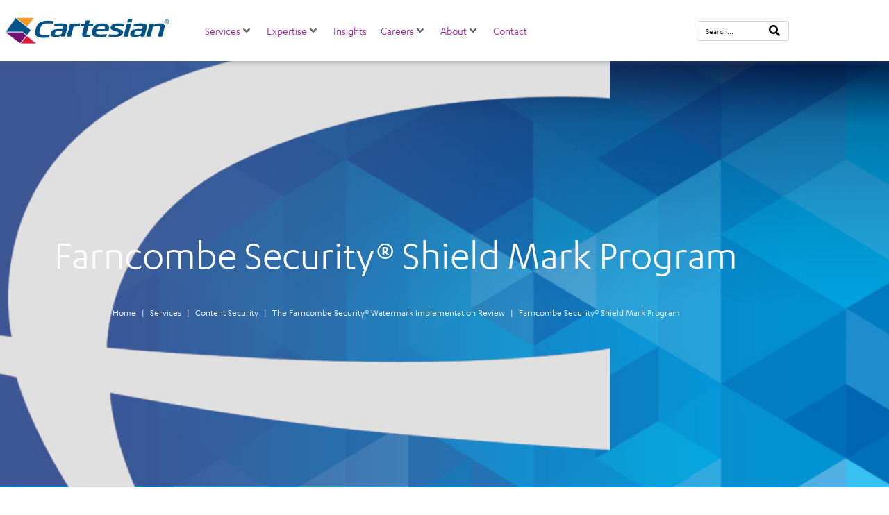

--- FILE ---
content_type: text/html; charset=UTF-8
request_url: https://www.cartesian.com/services/content-security/watermark-implementation-review/farncombe-security-shield-mark-program-watermark-implementation-review/
body_size: 24004
content:
<!DOCTYPE html><html lang="en-US"><head >	<meta charset="UTF-8" />
	<meta name="viewport" content="width=device-width, initial-scale=1" />
	<meta name='robots' content='index, follow, max-image-preview:large, max-snippet:-1, max-video-preview:-1' />
	<style>img:is([sizes="auto" i], [sizes^="auto," i]) { contain-intrinsic-size: 3000px 1500px }</style>
	<script id="cookieyes" type="text/javascript" src="https://cdn-cookieyes.com/client_data/3206f78427719bb2cd1ad172ca6e9781/script.js"></script>
	<!-- This site is optimized with the Yoast SEO Premium plugin v26.7 (Yoast SEO v26.7) - https://yoast.com/wordpress/plugins/seo/ -->
	<title>Farncombe Security® Shield Mark Program - Cartesian</title>
	<meta name="description" content="Information about Cartesian&#039;s Farncombe Security® Watermark Implementation Review shield mark program and the companies who have completed the test." />
	<link rel="canonical" href="https://www.cartesian.com/services/content-security/watermark-implementation-review/farncombe-security-shield-mark-program-watermark-implementation-review/" />
	<meta property="og:locale" content="en_US" />
	<meta property="og:type" content="article" />
	<meta property="og:title" content="Farncombe Security® Shield Mark Program - Cartesian" />
	<meta property="og:description" content="Information about Cartesian&#039;s Farncombe Security® Watermark Implementation Review shield mark program and the companies who have completed the test." />
	<meta property="og:url" content="https://www.cartesian.com/services/content-security/watermark-implementation-review/farncombe-security-shield-mark-program-watermark-implementation-review/" />
	<meta property="og:site_name" content="Cartesian" />
	<meta property="article:publisher" content="https://www.facebook.com/cartesian" />
	<meta property="article:modified_time" content="2024-05-15T13:35:27+00:00" />
	<meta property="og:image" content="https://www.cartesian.com/wp-content/uploads/2023/03/ContentSecurity-Watermarking-Review.jpg" />
	<meta property="og:image:width" content="1200" />
	<meta property="og:image:height" content="800" />
	<meta property="og:image:type" content="image/jpeg" />
	<meta name="twitter:card" content="summary_large_image" />
	<meta name="twitter:site" content="@cartesiantweets" />
	<meta name="twitter:label1" content="Est. reading time" />
	<meta name="twitter:data1" content="2 minutes" />
	<script type="application/ld+json" class="yoast-schema-graph">{"@context":"https://schema.org","@graph":[{"@type":"WebPage","@id":"https://www.cartesian.com/services/content-security/watermark-implementation-review/farncombe-security-shield-mark-program-watermark-implementation-review/","url":"https://www.cartesian.com/services/content-security/watermark-implementation-review/farncombe-security-shield-mark-program-watermark-implementation-review/","name":"Farncombe Security® Shield Mark Program - Cartesian","isPartOf":{"@id":"https://www.cartesian.com/#website"},"primaryImageOfPage":{"@id":"https://www.cartesian.com/services/content-security/watermark-implementation-review/farncombe-security-shield-mark-program-watermark-implementation-review/#primaryimage"},"image":{"@id":"https://www.cartesian.com/services/content-security/watermark-implementation-review/farncombe-security-shield-mark-program-watermark-implementation-review/#primaryimage"},"thumbnailUrl":"https://www.cartesian.com/wp-content/uploads/2023/03/ContentSecurity-Watermarking-Review.jpg","datePublished":"2023-12-06T15:30:32+00:00","dateModified":"2024-05-15T13:35:27+00:00","description":"Information about Cartesian's Farncombe Security® Watermark Implementation Review shield mark program and the companies who have completed the test.","breadcrumb":{"@id":"https://www.cartesian.com/services/content-security/watermark-implementation-review/farncombe-security-shield-mark-program-watermark-implementation-review/#breadcrumb"},"inLanguage":"en-US","potentialAction":[{"@type":"ReadAction","target":["https://www.cartesian.com/services/content-security/watermark-implementation-review/farncombe-security-shield-mark-program-watermark-implementation-review/"]}]},{"@type":"ImageObject","inLanguage":"en-US","@id":"https://www.cartesian.com/services/content-security/watermark-implementation-review/farncombe-security-shield-mark-program-watermark-implementation-review/#primaryimage","url":"https://www.cartesian.com/wp-content/uploads/2023/03/ContentSecurity-Watermarking-Review.jpg","contentUrl":"https://www.cartesian.com/wp-content/uploads/2023/03/ContentSecurity-Watermarking-Review.jpg","width":1200,"height":800},{"@type":"BreadcrumbList","@id":"https://www.cartesian.com/services/content-security/watermark-implementation-review/farncombe-security-shield-mark-program-watermark-implementation-review/#breadcrumb","itemListElement":[{"@type":"ListItem","position":1,"name":"Services","item":"https://www.cartesian.com/services/"},{"@type":"ListItem","position":2,"name":"Content Security","item":"https://www.cartesian.com/services/content-security/"},{"@type":"ListItem","position":3,"name":"The Farncombe Security® Watermark Implementation Review","item":"https://www.cartesian.com/services/content-security/watermark-implementation-review/"},{"@type":"ListItem","position":4,"name":"Farncombe Security® Shield Mark Program"}]},{"@type":"WebSite","@id":"https://www.cartesian.com/#website","url":"https://www.cartesian.com/","name":"Cartesian","description":"Consulting for Communications, Digital Media, Communication","publisher":{"@id":"https://www.cartesian.com/#organization"},"potentialAction":[{"@type":"SearchAction","target":{"@type":"EntryPoint","urlTemplate":"https://www.cartesian.com/?s={search_term_string}"},"query-input":{"@type":"PropertyValueSpecification","valueRequired":true,"valueName":"search_term_string"}}],"inLanguage":"en-US"},{"@type":"Organization","@id":"https://www.cartesian.com/#organization","name":"Cartesian","url":"https://www.cartesian.com/","logo":{"@type":"ImageObject","inLanguage":"en-US","@id":"https://www.cartesian.com/#/schema/logo/image/","url":"https://www.cartesian.com/wp-content/uploads/2025/03/Cartesian-Logo-Color-SVG.svg","contentUrl":"https://www.cartesian.com/wp-content/uploads/2025/03/Cartesian-Logo-Color-SVG.svg","width":3024,"height":576,"caption":"Cartesian"},"image":{"@id":"https://www.cartesian.com/#/schema/logo/image/"},"sameAs":["https://www.facebook.com/cartesian","https://x.com/cartesiantweets","https://www.linkedin.com/company/cartesian/"]}]}</script>
	<!-- / Yoast SEO Premium plugin. -->


<link rel='dns-prefetch' href='//www.googletagmanager.com' />
<link rel="alternate" type="application/rss+xml" title="Cartesian &raquo; Feed" href="https://www.cartesian.com/feed/" />
<link rel='stylesheet' id='mci-footnotes-jquery-tooltips-pagelayout-none-css' href='https://www.cartesian.com/wp-content/plugins/footnotes/css/footnotes-jqttbrpl0.min.css?ver=2.7.3' type='text/css' media='all' />
<style id='classic-theme-styles-inline-css' type='text/css'>
/*! This file is auto-generated */
.wp-block-button__link{color:#fff;background-color:#32373c;border-radius:9999px;box-shadow:none;text-decoration:none;padding:calc(.667em + 2px) calc(1.333em + 2px);font-size:1.125em}.wp-block-file__button{background:#32373c;color:#fff;text-decoration:none}
</style>
<link rel='stylesheet' id='jet-engine-frontend-css' href='https://www.cartesian.com/wp-content/plugins/jet-engine/assets/css/frontend.css?ver=3.8.2.1' type='text/css' media='all' />
<style id='filebird-block-filebird-gallery-style-inline-css' type='text/css'>
ul.filebird-block-filebird-gallery{margin:auto!important;padding:0!important;width:100%}ul.filebird-block-filebird-gallery.layout-grid{display:grid;grid-gap:20px;align-items:stretch;grid-template-columns:repeat(var(--columns),1fr);justify-items:stretch}ul.filebird-block-filebird-gallery.layout-grid li img{border:1px solid #ccc;box-shadow:2px 2px 6px 0 rgba(0,0,0,.3);height:100%;max-width:100%;-o-object-fit:cover;object-fit:cover;width:100%}ul.filebird-block-filebird-gallery.layout-masonry{-moz-column-count:var(--columns);-moz-column-gap:var(--space);column-gap:var(--space);-moz-column-width:var(--min-width);columns:var(--min-width) var(--columns);display:block;overflow:auto}ul.filebird-block-filebird-gallery.layout-masonry li{margin-bottom:var(--space)}ul.filebird-block-filebird-gallery li{list-style:none}ul.filebird-block-filebird-gallery li figure{height:100%;margin:0;padding:0;position:relative;width:100%}ul.filebird-block-filebird-gallery li figure figcaption{background:linear-gradient(0deg,rgba(0,0,0,.7),rgba(0,0,0,.3) 70%,transparent);bottom:0;box-sizing:border-box;color:#fff;font-size:.8em;margin:0;max-height:100%;overflow:auto;padding:3em .77em .7em;position:absolute;text-align:center;width:100%;z-index:2}ul.filebird-block-filebird-gallery li figure figcaption a{color:inherit}

</style>
<style id='global-styles-inline-css' type='text/css'>
:root{--wp--preset--aspect-ratio--square: 1;--wp--preset--aspect-ratio--4-3: 4/3;--wp--preset--aspect-ratio--3-4: 3/4;--wp--preset--aspect-ratio--3-2: 3/2;--wp--preset--aspect-ratio--2-3: 2/3;--wp--preset--aspect-ratio--16-9: 16/9;--wp--preset--aspect-ratio--9-16: 9/16;--wp--preset--color--black: #000000;--wp--preset--color--cyan-bluish-gray: #abb8c3;--wp--preset--color--white: #ffffff;--wp--preset--color--pale-pink: #f78da7;--wp--preset--color--vivid-red: #cf2e2e;--wp--preset--color--luminous-vivid-orange: #ff6900;--wp--preset--color--luminous-vivid-amber: #fcb900;--wp--preset--color--light-green-cyan: #7bdcb5;--wp--preset--color--vivid-green-cyan: #00d084;--wp--preset--color--pale-cyan-blue: #8ed1fc;--wp--preset--color--vivid-cyan-blue: #0693e3;--wp--preset--color--vivid-purple: #9b51e0;--wp--preset--gradient--vivid-cyan-blue-to-vivid-purple: linear-gradient(135deg,rgba(6,147,227,1) 0%,rgb(155,81,224) 100%);--wp--preset--gradient--light-green-cyan-to-vivid-green-cyan: linear-gradient(135deg,rgb(122,220,180) 0%,rgb(0,208,130) 100%);--wp--preset--gradient--luminous-vivid-amber-to-luminous-vivid-orange: linear-gradient(135deg,rgba(252,185,0,1) 0%,rgba(255,105,0,1) 100%);--wp--preset--gradient--luminous-vivid-orange-to-vivid-red: linear-gradient(135deg,rgba(255,105,0,1) 0%,rgb(207,46,46) 100%);--wp--preset--gradient--very-light-gray-to-cyan-bluish-gray: linear-gradient(135deg,rgb(238,238,238) 0%,rgb(169,184,195) 100%);--wp--preset--gradient--cool-to-warm-spectrum: linear-gradient(135deg,rgb(74,234,220) 0%,rgb(151,120,209) 20%,rgb(207,42,186) 40%,rgb(238,44,130) 60%,rgb(251,105,98) 80%,rgb(254,248,76) 100%);--wp--preset--gradient--blush-light-purple: linear-gradient(135deg,rgb(255,206,236) 0%,rgb(152,150,240) 100%);--wp--preset--gradient--blush-bordeaux: linear-gradient(135deg,rgb(254,205,165) 0%,rgb(254,45,45) 50%,rgb(107,0,62) 100%);--wp--preset--gradient--luminous-dusk: linear-gradient(135deg,rgb(255,203,112) 0%,rgb(199,81,192) 50%,rgb(65,88,208) 100%);--wp--preset--gradient--pale-ocean: linear-gradient(135deg,rgb(255,245,203) 0%,rgb(182,227,212) 50%,rgb(51,167,181) 100%);--wp--preset--gradient--electric-grass: linear-gradient(135deg,rgb(202,248,128) 0%,rgb(113,206,126) 100%);--wp--preset--gradient--midnight: linear-gradient(135deg,rgb(2,3,129) 0%,rgb(40,116,252) 100%);--wp--preset--font-size--small: 13px;--wp--preset--font-size--medium: 20px;--wp--preset--font-size--large: 36px;--wp--preset--font-size--x-large: 42px;--wp--preset--spacing--20: 0.44rem;--wp--preset--spacing--30: 0.67rem;--wp--preset--spacing--40: 1rem;--wp--preset--spacing--50: 1.5rem;--wp--preset--spacing--60: 2.25rem;--wp--preset--spacing--70: 3.38rem;--wp--preset--spacing--80: 5.06rem;--wp--preset--shadow--natural: 6px 6px 9px rgba(0, 0, 0, 0.2);--wp--preset--shadow--deep: 12px 12px 50px rgba(0, 0, 0, 0.4);--wp--preset--shadow--sharp: 6px 6px 0px rgba(0, 0, 0, 0.2);--wp--preset--shadow--outlined: 6px 6px 0px -3px rgba(255, 255, 255, 1), 6px 6px rgba(0, 0, 0, 1);--wp--preset--shadow--crisp: 6px 6px 0px rgba(0, 0, 0, 1);}:where(.is-layout-flex){gap: 0.5em;}:where(.is-layout-grid){gap: 0.5em;}body .is-layout-flex{display: flex;}.is-layout-flex{flex-wrap: wrap;align-items: center;}.is-layout-flex > :is(*, div){margin: 0;}body .is-layout-grid{display: grid;}.is-layout-grid > :is(*, div){margin: 0;}:where(.wp-block-columns.is-layout-flex){gap: 2em;}:where(.wp-block-columns.is-layout-grid){gap: 2em;}:where(.wp-block-post-template.is-layout-flex){gap: 1.25em;}:where(.wp-block-post-template.is-layout-grid){gap: 1.25em;}.has-black-color{color: var(--wp--preset--color--black) !important;}.has-cyan-bluish-gray-color{color: var(--wp--preset--color--cyan-bluish-gray) !important;}.has-white-color{color: var(--wp--preset--color--white) !important;}.has-pale-pink-color{color: var(--wp--preset--color--pale-pink) !important;}.has-vivid-red-color{color: var(--wp--preset--color--vivid-red) !important;}.has-luminous-vivid-orange-color{color: var(--wp--preset--color--luminous-vivid-orange) !important;}.has-luminous-vivid-amber-color{color: var(--wp--preset--color--luminous-vivid-amber) !important;}.has-light-green-cyan-color{color: var(--wp--preset--color--light-green-cyan) !important;}.has-vivid-green-cyan-color{color: var(--wp--preset--color--vivid-green-cyan) !important;}.has-pale-cyan-blue-color{color: var(--wp--preset--color--pale-cyan-blue) !important;}.has-vivid-cyan-blue-color{color: var(--wp--preset--color--vivid-cyan-blue) !important;}.has-vivid-purple-color{color: var(--wp--preset--color--vivid-purple) !important;}.has-black-background-color{background-color: var(--wp--preset--color--black) !important;}.has-cyan-bluish-gray-background-color{background-color: var(--wp--preset--color--cyan-bluish-gray) !important;}.has-white-background-color{background-color: var(--wp--preset--color--white) !important;}.has-pale-pink-background-color{background-color: var(--wp--preset--color--pale-pink) !important;}.has-vivid-red-background-color{background-color: var(--wp--preset--color--vivid-red) !important;}.has-luminous-vivid-orange-background-color{background-color: var(--wp--preset--color--luminous-vivid-orange) !important;}.has-luminous-vivid-amber-background-color{background-color: var(--wp--preset--color--luminous-vivid-amber) !important;}.has-light-green-cyan-background-color{background-color: var(--wp--preset--color--light-green-cyan) !important;}.has-vivid-green-cyan-background-color{background-color: var(--wp--preset--color--vivid-green-cyan) !important;}.has-pale-cyan-blue-background-color{background-color: var(--wp--preset--color--pale-cyan-blue) !important;}.has-vivid-cyan-blue-background-color{background-color: var(--wp--preset--color--vivid-cyan-blue) !important;}.has-vivid-purple-background-color{background-color: var(--wp--preset--color--vivid-purple) !important;}.has-black-border-color{border-color: var(--wp--preset--color--black) !important;}.has-cyan-bluish-gray-border-color{border-color: var(--wp--preset--color--cyan-bluish-gray) !important;}.has-white-border-color{border-color: var(--wp--preset--color--white) !important;}.has-pale-pink-border-color{border-color: var(--wp--preset--color--pale-pink) !important;}.has-vivid-red-border-color{border-color: var(--wp--preset--color--vivid-red) !important;}.has-luminous-vivid-orange-border-color{border-color: var(--wp--preset--color--luminous-vivid-orange) !important;}.has-luminous-vivid-amber-border-color{border-color: var(--wp--preset--color--luminous-vivid-amber) !important;}.has-light-green-cyan-border-color{border-color: var(--wp--preset--color--light-green-cyan) !important;}.has-vivid-green-cyan-border-color{border-color: var(--wp--preset--color--vivid-green-cyan) !important;}.has-pale-cyan-blue-border-color{border-color: var(--wp--preset--color--pale-cyan-blue) !important;}.has-vivid-cyan-blue-border-color{border-color: var(--wp--preset--color--vivid-cyan-blue) !important;}.has-vivid-purple-border-color{border-color: var(--wp--preset--color--vivid-purple) !important;}.has-vivid-cyan-blue-to-vivid-purple-gradient-background{background: var(--wp--preset--gradient--vivid-cyan-blue-to-vivid-purple) !important;}.has-light-green-cyan-to-vivid-green-cyan-gradient-background{background: var(--wp--preset--gradient--light-green-cyan-to-vivid-green-cyan) !important;}.has-luminous-vivid-amber-to-luminous-vivid-orange-gradient-background{background: var(--wp--preset--gradient--luminous-vivid-amber-to-luminous-vivid-orange) !important;}.has-luminous-vivid-orange-to-vivid-red-gradient-background{background: var(--wp--preset--gradient--luminous-vivid-orange-to-vivid-red) !important;}.has-very-light-gray-to-cyan-bluish-gray-gradient-background{background: var(--wp--preset--gradient--very-light-gray-to-cyan-bluish-gray) !important;}.has-cool-to-warm-spectrum-gradient-background{background: var(--wp--preset--gradient--cool-to-warm-spectrum) !important;}.has-blush-light-purple-gradient-background{background: var(--wp--preset--gradient--blush-light-purple) !important;}.has-blush-bordeaux-gradient-background{background: var(--wp--preset--gradient--blush-bordeaux) !important;}.has-luminous-dusk-gradient-background{background: var(--wp--preset--gradient--luminous-dusk) !important;}.has-pale-ocean-gradient-background{background: var(--wp--preset--gradient--pale-ocean) !important;}.has-electric-grass-gradient-background{background: var(--wp--preset--gradient--electric-grass) !important;}.has-midnight-gradient-background{background: var(--wp--preset--gradient--midnight) !important;}.has-small-font-size{font-size: var(--wp--preset--font-size--small) !important;}.has-medium-font-size{font-size: var(--wp--preset--font-size--medium) !important;}.has-large-font-size{font-size: var(--wp--preset--font-size--large) !important;}.has-x-large-font-size{font-size: var(--wp--preset--font-size--x-large) !important;}
:where(.wp-block-post-template.is-layout-flex){gap: 1.25em;}:where(.wp-block-post-template.is-layout-grid){gap: 1.25em;}
:where(.wp-block-columns.is-layout-flex){gap: 2em;}:where(.wp-block-columns.is-layout-grid){gap: 2em;}
:root :where(.wp-block-pullquote){font-size: 1.5em;line-height: 1.6;}
</style>
<link rel='stylesheet' id='wp-components-css' href='https://www.cartesian.com/wp-includes/css/dist/components/style.min.css?ver=6.8.3' type='text/css' media='all' />
<link rel='stylesheet' id='godaddy-styles-css' href='https://www.cartesian.com/wp-content/mu-plugins/vendor/wpex/godaddy-launch/includes/Dependencies/GoDaddy/Styles/build/latest.css?ver=2.0.2' type='text/css' media='all' />
<link rel='stylesheet' id='jupiterx-popups-animation-css' href='https://www.cartesian.com/wp-content/plugins/jupiterx-core/includes/extensions/raven/assets/lib/animate/animate.min.css?ver=4.14.0' type='text/css' media='all' />
<link rel='stylesheet' id='jupiterx-css' href='https://www.cartesian.com/wp-content/uploads/jupiterx/compiler/jupiterx/51ec548.css?ver=4.14.0' type='text/css' media='all' />
<link rel='stylesheet' id='jet-menu-public-styles-css' href='https://www.cartesian.com/wp-content/plugins/jet-menu/assets/public/css/public.css?ver=2.4.18' type='text/css' media='all' />
<link rel='stylesheet' id='jet-menu-general-css' href='https://www.cartesian.com/wp-content/uploads/jet-menu/jet-menu-general.css?ver=1671636144' type='text/css' media='all' />
<link rel='stylesheet' id='jet-popup-frontend-css' href='https://www.cartesian.com/wp-content/plugins/jet-popup/assets/css/jet-popup-frontend.css?ver=2.0.20.3' type='text/css' media='all' />
<link rel='stylesheet' id='jupiterx-elements-dynamic-styles-css' href='https://www.cartesian.com/wp-content/uploads/jupiterx/compiler/jupiterx-elements-dynamic-styles/447fbf7.css?ver=4.14.0' type='text/css' media='all' />
<link rel='stylesheet' id='e-sticky-css' href='https://www.cartesian.com/wp-content/plugins/elementor-pro/assets/css/modules/sticky.min.css?ver=3.34.0' type='text/css' media='all' />
<link rel='stylesheet' id='elementor-icons-css' href='https://www.cartesian.com/wp-content/plugins/elementor/assets/lib/eicons/css/elementor-icons.min.css?ver=5.45.0' type='text/css' media='all' />
<link rel='stylesheet' id='elementor-frontend-css' href='https://www.cartesian.com/wp-content/plugins/elementor/assets/css/frontend.min.css?ver=3.34.0' type='text/css' media='all' />
<link rel='stylesheet' id='font-awesome-css' href='https://www.cartesian.com/wp-content/plugins/elementor/assets/lib/font-awesome/css/font-awesome.min.css?ver=4.7.0' type='text/css' media='all' />
<link rel='stylesheet' id='jupiterx-core-raven-frontend-css' href='https://www.cartesian.com/wp-content/plugins/jupiterx-core/includes/extensions/raven/assets/css/frontend.min.css?ver=6.8.3' type='text/css' media='all' />
<link rel='stylesheet' id='elementor-post-1415-css' href='https://www.cartesian.com/wp-content/uploads/elementor/css/post-1415.css?ver=1767911182' type='text/css' media='all' />
<link rel='stylesheet' id='jet-tabs-frontend-css' href='https://www.cartesian.com/wp-content/plugins/jet-tabs/assets/css/jet-tabs-frontend.css?ver=2.2.12.1' type='text/css' media='all' />
<link rel='stylesheet' id='swiper-css' href='https://www.cartesian.com/wp-content/plugins/elementor/assets/lib/swiper/v8/css/swiper.min.css?ver=8.4.5' type='text/css' media='all' />
<link rel='stylesheet' id='flatpickr-css' href='https://www.cartesian.com/wp-content/plugins/elementor/assets/lib/flatpickr/flatpickr.min.css?ver=4.6.13' type='text/css' media='all' />
<link rel='stylesheet' id='widget-heading-css' href='https://www.cartesian.com/wp-content/plugins/elementor/assets/css/widget-heading.min.css?ver=3.34.0' type='text/css' media='all' />
<link rel='stylesheet' id='widget-spacer-css' href='https://www.cartesian.com/wp-content/plugins/elementor/assets/css/widget-spacer.min.css?ver=3.34.0' type='text/css' media='all' />
<link rel='stylesheet' id='e-swiper-css' href='https://www.cartesian.com/wp-content/plugins/elementor/assets/css/conditionals/e-swiper.min.css?ver=3.34.0' type='text/css' media='all' />
<link rel='stylesheet' id='widget-image-gallery-css' href='https://www.cartesian.com/wp-content/plugins/elementor/assets/css/widget-image-gallery.min.css?ver=3.34.0' type='text/css' media='all' />
<link rel='stylesheet' id='e-animation-grow-css' href='https://www.cartesian.com/wp-content/plugins/elementor/assets/lib/animations/styles/e-animation-grow.min.css?ver=3.34.0' type='text/css' media='all' />
<link rel='stylesheet' id='e-animation-shrink-css' href='https://www.cartesian.com/wp-content/plugins/elementor/assets/lib/animations/styles/e-animation-shrink.min.css?ver=3.34.0' type='text/css' media='all' />
<link rel='stylesheet' id='e-animation-pulse-css' href='https://www.cartesian.com/wp-content/plugins/elementor/assets/lib/animations/styles/e-animation-pulse.min.css?ver=3.34.0' type='text/css' media='all' />
<link rel='stylesheet' id='e-animation-pop-css' href='https://www.cartesian.com/wp-content/plugins/elementor/assets/lib/animations/styles/e-animation-pop.min.css?ver=3.34.0' type='text/css' media='all' />
<link rel='stylesheet' id='e-animation-grow-rotate-css' href='https://www.cartesian.com/wp-content/plugins/elementor/assets/lib/animations/styles/e-animation-grow-rotate.min.css?ver=3.34.0' type='text/css' media='all' />
<link rel='stylesheet' id='e-animation-wobble-skew-css' href='https://www.cartesian.com/wp-content/plugins/elementor/assets/lib/animations/styles/e-animation-wobble-skew.min.css?ver=3.34.0' type='text/css' media='all' />
<link rel='stylesheet' id='e-animation-buzz-out-css' href='https://www.cartesian.com/wp-content/plugins/elementor/assets/lib/animations/styles/e-animation-buzz-out.min.css?ver=3.34.0' type='text/css' media='all' />
<link rel='stylesheet' id='elementor-post-15409-css' href='https://www.cartesian.com/wp-content/uploads/elementor/css/post-15409.css?ver=1767969042' type='text/css' media='all' />
<link rel='stylesheet' id='elementor-post-1416-css' href='https://www.cartesian.com/wp-content/uploads/elementor/css/post-1416.css?ver=1767911182' type='text/css' media='all' />
<link rel='stylesheet' id='tablepress-default-css' href='https://www.cartesian.com/wp-content/tablepress-combined.min.css?ver=7' type='text/css' media='all' />
<link rel='stylesheet' id='tablepress-datatables-buttons-css' href='https://www.cartesian.com/wp-content/plugins/tablepress-premium/modules/css/build/datatables.buttons.css?ver=3.2.6' type='text/css' media='all' />
<link rel='stylesheet' id='tablepress-datatables-fixedheader-css' href='https://www.cartesian.com/wp-content/plugins/tablepress-premium/modules/css/build/datatables.fixedheader.css?ver=3.2.6' type='text/css' media='all' />
<link rel='stylesheet' id='tablepress-datatables-fixedcolumns-css' href='https://www.cartesian.com/wp-content/plugins/tablepress-premium/modules/css/build/datatables.fixedcolumns.css?ver=3.2.6' type='text/css' media='all' />
<link rel='stylesheet' id='tablepress-datatables-scroll-buttons-css' href='https://www.cartesian.com/wp-content/plugins/tablepress-premium/modules/css/build/datatables.scroll-buttons.css?ver=3.2.6' type='text/css' media='all' />
<link rel='stylesheet' id='tablepress-datatables-rowgroup-css' href='https://www.cartesian.com/wp-content/plugins/tablepress-premium/modules/css/build/datatables.rowgroup.css?ver=3.2.6' type='text/css' media='all' />
<link rel='stylesheet' id='tablepress-responsive-tables-css' href='https://www.cartesian.com/wp-content/plugins/tablepress-premium/modules/css/build/responsive-tables.css?ver=3.2.6' type='text/css' media='all' />
<link rel='stylesheet' id='tablepress-datatables-columnfilterwidgets-css' href='https://www.cartesian.com/wp-content/plugins/tablepress-premium/modules/css/build/datatables.columnfilterwidgets.css?ver=3.2.6' type='text/css' media='all' />
<link rel='stylesheet' id='tablepress-datatables-select-css' href='https://www.cartesian.com/wp-content/plugins/tablepress-premium/modules/css/build/datatables.select.css?ver=3.2.6' type='text/css' media='all' />
<link rel='stylesheet' id='tablepress-datatables-searchpanes-css' href='https://www.cartesian.com/wp-content/plugins/tablepress-premium/modules/css/build/datatables.searchpanes.css?ver=3.2.6' type='text/css' media='all' />
<link rel='stylesheet' id='font-awesome-470-css' href='https://www.cartesian.com/wp-content/plugins/layers-heroes-assemble/assets/css/font-awesome.min.css?ver=4.7.0' type='text/css' media='all' />
<link rel='stylesheet' id='jquery-powertip-css' href='https://www.cartesian.com/wp-content/plugins/layers-heroes-assemble/assets/css/jquery.powertip.min.css?ver=1.3.1' type='text/css' media='all' />
<link rel='stylesheet' id='jquery-magnific-popup-css' href='https://www.cartesian.com/wp-content/plugins/layers-heroes-assemble/assets/css/magnific-popup.css?ver=1.1.0' type='text/css' media='all' />
<link rel='stylesheet' id='animate-css' href='https://www.cartesian.com/wp-content/plugins/layers-heroes-assemble/assets/css/animate.min.css?ver=2.3.5' type='text/css' media='all' />
<link rel='stylesheet' id='bxslider-425-css' href='https://www.cartesian.com/wp-content/plugins/layers-heroes-assemble/assets/css/jquery.bxslider.min.css?ver=4.2.15' type='text/css' media='all' />
<link rel='stylesheet' id='layers-heroes-assemble-css' href='https://www.cartesian.com/wp-content/plugins/layers-heroes-assemble/assets/css/core.min.css?ver=2.3.5' type='text/css' media='all' />
<link rel='stylesheet' id='elementor-post-1440-css' href='https://www.cartesian.com/wp-content/uploads/elementor/css/post-1440.css?ver=1767911181' type='text/css' media='all' />
<link rel='stylesheet' id='ecs-styles-css' href='https://www.cartesian.com/wp-content/plugins/ele-custom-skin/assets/css/ecs-style.css?ver=3.1.9' type='text/css' media='all' />
<link rel='stylesheet' id='elementor-post-1442-css' href='https://www.cartesian.com/wp-content/uploads/elementor/css/post-1442.css?ver=1623312838' type='text/css' media='all' />
<link rel='stylesheet' id='elementor-post-10010-css' href='https://www.cartesian.com/wp-content/uploads/elementor/css/post-10010.css?ver=1623313420' type='text/css' media='all' />
<link rel='stylesheet' id='elementor-gf-local-rubik-css' href='https://www.cartesian.com/wp-content/uploads/elementor/google-fonts/css/rubik.css?ver=1744919489' type='text/css' media='all' />
<link rel='stylesheet' id='elementor-gf-local-roboto-css' href='https://www.cartesian.com/wp-content/uploads/elementor/google-fonts/css/roboto.css?ver=1744919507' type='text/css' media='all' />
<link rel='stylesheet' id='elementor-icons-shared-0-css' href='https://www.cartesian.com/wp-content/plugins/elementor/assets/lib/font-awesome/css/fontawesome.min.css?ver=5.15.3' type='text/css' media='all' />
<link rel='stylesheet' id='elementor-icons-fa-solid-css' href='https://www.cartesian.com/wp-content/plugins/elementor/assets/lib/font-awesome/css/solid.min.css?ver=5.15.3' type='text/css' media='all' />
<link rel='stylesheet' id='elementor-icons-fa-brands-css' href='https://www.cartesian.com/wp-content/plugins/elementor/assets/lib/font-awesome/css/brands.min.css?ver=5.15.3' type='text/css' media='all' />
<script type="text/javascript" src="https://www.cartesian.com/wp-includes/js/jquery/jquery.min.js?ver=3.7.1" id="jquery-core-js"></script>
<script type="text/javascript" src="https://www.cartesian.com/wp-includes/js/jquery/jquery-migrate.min.js?ver=3.4.1" id="jquery-migrate-js"></script>
<script type="text/javascript" src="https://www.cartesian.com/wp-content/plugins/footnotes/js/jquery.tools.min.js?ver=1.2.7.redacted.2" id="mci-footnotes-jquery-tools-js"></script>
<script type="text/javascript" src="https://www.googletagmanager.com/gtag/js?id=UA-7234018-1&#039; async=&#039;async" id="jupiterx-gtag-script-js"></script>
<script type="text/javascript" id="jupiterx-gtag-script-js-after">
/* <![CDATA[ */
	
		window.dataLayer = window.dataLayer || [];
		function gtag(){dataLayer.push(arguments);}
		gtag('js', new Date());
					gtag('config', 'UA-7234018-1', { 'anonymize_ip': true });
			
	
/* ]]> */
</script>
<script type="text/javascript" src="https://www.cartesian.com/wp-content/themes/jupiterx/lib/admin/assets/lib/webfont/webfont.min.js?ver=1.6.26" id="jupiterx-webfont-js"></script>
<script type="text/javascript" id="jupiterx-webfont-js-after">
/* <![CDATA[ */
WebFont.load({
				google: {
					families: ['Roboto:100,200,300,400,500,600,700,800,900,100italic,200italic,300italic,400italic,500italic,600italic,700italic,800italic,900italic','Rubik:100,200,300,400,500,600,700,800,900,100italic,200italic,300italic,400italic,500italic,600italic,700italic,800italic,900italic']
				}
			});
/* ]]> */
</script>
<script type="text/javascript" src="https://www.cartesian.com/wp-content/themes/jupiterx/lib/assets/dist/js/utils.min.js?ver=4.14.0" id="jupiterx-utils-js"></script>
<script type="text/javascript" src="https://www.cartesian.com/wp-content/plugins/layers-heroes-assemble/assets/js/jquery.bxslider.min.js?ver=4.2.15" id="bxslider-425-js"></script>
<script type="text/javascript" id="ecs_ajax_load-js-extra">
/* <![CDATA[ */
var ecs_ajax_params = {"ajaxurl":"https:\/\/www.cartesian.com\/wp-admin\/admin-ajax.php","posts":"{\"page\":0,\"pagename\":\"farncombe-security-shield-mark-program-watermark-implementation-review\",\"error\":\"\",\"m\":\"\",\"p\":0,\"post_parent\":\"\",\"subpost\":\"\",\"subpost_id\":\"\",\"attachment\":\"\",\"attachment_id\":0,\"name\":\"farncombe-security-shield-mark-program-watermark-implementation-review\",\"page_id\":0,\"second\":\"\",\"minute\":\"\",\"hour\":\"\",\"day\":0,\"monthnum\":0,\"year\":0,\"w\":0,\"category_name\":\"\",\"tag\":\"\",\"cat\":\"\",\"tag_id\":\"\",\"author\":\"\",\"author_name\":\"\",\"feed\":\"\",\"tb\":\"\",\"paged\":0,\"meta_key\":\"\",\"meta_value\":\"\",\"preview\":\"\",\"s\":\"\",\"sentence\":\"\",\"title\":\"\",\"fields\":\"all\",\"menu_order\":\"\",\"embed\":\"\",\"category__in\":[],\"category__not_in\":[],\"category__and\":[],\"post__in\":[],\"post__not_in\":[],\"post_name__in\":[],\"tag__in\":[],\"tag__not_in\":[],\"tag__and\":[],\"tag_slug__in\":[],\"tag_slug__and\":[],\"post_parent__in\":[],\"post_parent__not_in\":[],\"author__in\":[],\"author__not_in\":[],\"search_columns\":[],\"ignore_sticky_posts\":false,\"suppress_filters\":false,\"cache_results\":true,\"update_post_term_cache\":true,\"update_menu_item_cache\":false,\"lazy_load_term_meta\":true,\"update_post_meta_cache\":true,\"post_type\":\"\",\"posts_per_page\":100,\"nopaging\":false,\"comments_per_page\":\"50\",\"no_found_rows\":false,\"order\":\"DESC\"}"};
/* ]]> */
</script>
<script type="text/javascript" src="https://www.cartesian.com/wp-content/plugins/ele-custom-skin/assets/js/ecs_ajax_pagination.js?ver=3.1.9" id="ecs_ajax_load-js"></script>
<script type="text/javascript" src="https://www.cartesian.com/wp-content/plugins/ele-custom-skin/assets/js/ecs.js?ver=3.1.9" id="ecs-script-js"></script>
<link rel="https://api.w.org/" href="https://www.cartesian.com/wp-json/" /><link rel="alternate" title="JSON" type="application/json" href="https://www.cartesian.com/wp-json/wp/v2/pages/15409" /><link rel="EditURI" type="application/rsd+xml" title="RSD" href="https://www.cartesian.com/xmlrpc.php?rsd" />
<meta name="generator" content="WordPress 6.8.3" />
<link rel='shortlink' href='https://www.cartesian.com/?p=15409' />
<link rel="alternate" title="oEmbed (JSON)" type="application/json+oembed" href="https://www.cartesian.com/wp-json/oembed/1.0/embed?url=https%3A%2F%2Fwww.cartesian.com%2Fservices%2Fcontent-security%2Fwatermark-implementation-review%2Ffarncombe-security-shield-mark-program-watermark-implementation-review%2F" />
<link rel="alternate" title="oEmbed (XML)" type="text/xml+oembed" href="https://www.cartesian.com/wp-json/oembed/1.0/embed?url=https%3A%2F%2Fwww.cartesian.com%2Fservices%2Fcontent-security%2Fwatermark-implementation-review%2Ffarncombe-security-shield-mark-program-watermark-implementation-review%2F&#038;format=xml" />

<!-- Dark Visitors (https://darkvisitors.com/) -->
<script src="https://darkvisitors.com/tracker.js?project_key=ae2c56b3-9ebb-43f5-9f31-49cdd693603f" async></script>
<!-- Google tag (gtag.js) -->
<script async src="https://www.googletagmanager.com/gtag/js?id=G-WV280HVY8H"></script>
<script>
  window.dataLayer = window.dataLayer || [];
  function gtag(){dataLayer.push(arguments);}
  gtag('js', new Date());

  gtag('config', 'G-WV280HVY8H');
</script>
<meta name="generator" content="Elementor 3.34.0; features: additional_custom_breakpoints; settings: css_print_method-external, google_font-enabled, font_display-auto">
			<style>
				.e-con.e-parent:nth-of-type(n+4):not(.e-lazyloaded):not(.e-no-lazyload),
				.e-con.e-parent:nth-of-type(n+4):not(.e-lazyloaded):not(.e-no-lazyload) * {
					background-image: none !important;
				}
				@media screen and (max-height: 1024px) {
					.e-con.e-parent:nth-of-type(n+3):not(.e-lazyloaded):not(.e-no-lazyload),
					.e-con.e-parent:nth-of-type(n+3):not(.e-lazyloaded):not(.e-no-lazyload) * {
						background-image: none !important;
					}
				}
				@media screen and (max-height: 640px) {
					.e-con.e-parent:nth-of-type(n+2):not(.e-lazyloaded):not(.e-no-lazyload),
					.e-con.e-parent:nth-of-type(n+2):not(.e-lazyloaded):not(.e-no-lazyload) * {
						background-image: none !important;
					}
				}
			</style>
			<link rel="icon" href="https://www.cartesian.com/wp-content/uploads/2021/04/cropped-Cartesian-favicon-150x150.png" sizes="32x32" />
<link rel="icon" href="https://www.cartesian.com/wp-content/uploads/2021/04/cropped-Cartesian-favicon-300x300.png" sizes="192x192" />
<link rel="apple-touch-icon" href="https://www.cartesian.com/wp-content/uploads/2021/04/cropped-Cartesian-favicon-300x300.png" />
<meta name="msapplication-TileImage" content="https://www.cartesian.com/wp-content/uploads/2021/04/cropped-Cartesian-favicon-300x300.png" />
		<style type="text/css" id="wp-custom-css">
			.breadcrumb-item.active {

    font-family: 'Karbon';
}

.raven-post-meta {font-family: 'Karbon' !important;}

.raven-post-title a {
    
    font-family: 'Merriweather' !important;
}

.raven-post-title a:hover {
    
    font-family: 'Merriweather' !important; text-decoration:none;
}

.raven-post-meta-item a:hover {
    color: #005288;
}

a.raven-post-meta-item:hover {
    color: #005288;
}

.raven-nav-menu li.menu-item > a.raven-link-item .sub-arrow {
    
    margin-left: 5px;
}

header.sticky-header.elementor-sticky--effects {
    
    width: 100% !important;
}

header.sticky-header {
    
    width: 100% !important;
}




.page-item.active .page-link {
    z-index: 1;
    color: #fff;
    background-color: #005288;
    border-color: #005288;
}

.category-blog h5 {
    font-style: italic;
}


/* CSS CODE FOR HEROES TEAM */
/* 1. Background color for Name & Position */
#layers-heroes-assemble .lhea-member-style-2 .lhea-member-details { 
  background: #f8f9fa; 
} 

/* 1. Background color for Name & Position (on hover) */
#layers-heroes-assemble .lhea-member-style-2:hover .lhea-member-details { 
  background: #005288; 
} 

/* 2. Name */
#layers-heroes-assemble .lhea-member-style-2 .lhea-member-name { 
	font-family: 'Karbon';
  font-size: 18px; 
  color: #005288; 
} 

/* 2. Name (on hover) */
#layers-heroes-assemble .lhea-member-style-2:hover .lhea-member-name { 
  color: #ffffff; 
} 

/* 3. Position */
#layers-heroes-assemble .lhea-member-style-2 .lhea-member-position { 
  font-size: 14px; 
  color: #63656A; 
} 

/* 3. Position (on hover) */
#layers-heroes-assemble .lhea-member-style-2:hover .lhea-member-position { 
  color: #ffffff; 
} 

/* 4. View Profile button - icon color */
#layers-heroes-assemble  .lhea-member-style-2 .lhea-external-link .fa-stack-2x, 
#layers-heroes-assemble  .lhea-member-style-2 .lhea-modal-trigger .fa-stack-2x { 
  color: #000; 
}

/* 4. View Profile button - background color */
#layers-heroes-assemble  .lhea-member-style-2 .lhea-external-link .fa-stack-1x, 
#layers-heroes-assemble  .lhea-member-style-2 .lhea-modal-trigger .fa-stack-1x { 
  color: #fff; 
}

/* 4. View Profile button - icon color (on hover) */
#layers-heroes-assemble  .lhea-member-style-2 .lhea-external-link:hover .fa-stack-2x, 
#layers-heroes-assemble  .lhea-member-style-2 .lhea-modal-trigger:hover .fa-stack-2x { 
  color: #fff; 
}

/* 4. View Profile button - background color (on hover) */
#layers-heroes-assemble  .lhea-member-style-2 .lhea-external-link:hover .fa-stack-1x, 
#layers-heroes-assemble  .lhea-member-style-2 .lhea-modal-trigger:hover .fa-stack-1x { 
  color: #000; 
}

/* 5. Social Links - icon color */
#layers-heroes-assemble .lhea-member-style-2 ul.lhea-member-social a { 
  color: #999;  
}

/* 5. Social Links - icon color (on hover) */
#layers-heroes-assemble .lhea-member-style-2 ul.lhea-member-social a:hover { 
  color: #fff; 
}

/* CSS FOR HEROES TEAM FILTER 3 */
/* 1. button (normal state) */
#layers-heroes-assemble .lhea-sorting-style-3 .lhea-term-filter {
	font-family: 'Karbon';
	font-size: 16px;
	color: #63656A;
}

/* 2. button (on hover) */
#layers-heroes-assemble .lhea-sorting-style-3 .lhea-term-filter:hover {
	color: #a31da3;
  	background: #FFFFFF;
    border-color: #dcdcdc;
}

/* 2. button (activated) */
#layers-heroes-assemble .lhea-sorting-style-3 .lhea-term-filter:focus, 
#layers-heroes-assemble .lhea-sorting-style-3 .lhea-term-filter.filter-activated {
	color: #005288;
  	border-color: #005288;
}

/* CSS FOR HEROES POPUP BIO */
/* 0. popup modal - background */
.lhea-modal-container .lhea-modal-contents {
 	background: #000000; 
}

/* 1. Name */
.lhea-modal-container .lhea-modal-contents .lhea-modal-picture-hover .lhea-modal-name {
	font-family: 'Karbon';
	font-size: 30px; 
  	background: #005288;
  	color: #FFFFFF;
}

/* 2. Position */
.lhea-modal-container .lhea-modal-contents .lhea-modal-picture-hover .lhea-modal-position {
	font-family: 'Karbon';
	font-size: 20px; 
  	background: #000000;
  	color: #ffffff;
}

/* 3. Social links - background */
.lhea-modal-container .lhea-modal-contents ul.lhea-modal-social {
	 background: #000;
}

/* 3. Social links - icon color */
.lhea-modal-container .lhea-modal-contents ul.lhea-modal-social a {
 	color: #999; 
}

/* 3. Social links - icon color (on hover) */
.lhea-modal-container .lhea-modal-contents ul.lhea-modal-social a:hover {
 	color: #fff; 
}

/* 4. Profile Area - background */
.lhea-modal-container .lhea-modal-contents .lhea-modal-post_contents {
	background: #ffffff;  
}

/* 4. Profile Area - text color */
.lhea-modal-container .lhea-modal-contents .lhea-modal-post_contents,
.lhea-modal-container .lhea-modal-contents .lhea-modal-post_contents p {
	color: #63656A;  
}

/* 5. Skills - background */
.lhea-modal-container .lhea-modal-contents .lhea-modal-skills {
	background: #000; 
}

/* 5. Skills - title */
.lhea-modal-container .lhea-modal-contents .lhea-modal-skills .lhea-modal-skills-headline {
	color: #000;
  	font-size: 12px;
}

/* 5. Skills - bar */
.lhea-modal-container .lhea-modal-contents .lhea-modal-skill .lhea-modal-skill-bar {
	background: #000;
  	color: #999;
  	font-size: 12px;
}

/* 6. Additional Info Section - background */
.lhea-modal-container .lhea-modal-contents ul.lhea-modal-extra {
	background: #000; 
}

/* 6. Additional Info Section - text color */
.lhea-modal-container .lhea-modal-contents ul.lhea-modal-extra li {
	color: #999; 
}

/* 6. Additional Info Section - link color */
.lhea-modal-container .lhea-modal-contents ul.lhea-modal-extra li a {
	color: #ddd; 
}

/* 6. Additional Info Section - link color (on hover) */
.lhea-modal-container .lhea-modal-contents ul.lhea-modal-extra li a:hover {
	color: #fff; 
}

/* code for Heroes plugin to hide modal for any hero with their external link field filled in */
#layers-heroes-assemble  .lhea-member-style-2 .lhea-external-link { display: none; }

.tablepress {
	--head-text-color: #63656A;
	--head-bg-color: #EEF2F7;
	--head-active-text-color: #63656A;
	--head-active-bg-color: #B4E1FF;
}		</style>
		
<style type="text/css" media="all">
.footnotes_reference_container {margin-top: 24px !important; margin-bottom: 0px !important;}
.footnote_container_prepare > p {border-bottom: 1px solid #aaaaaa !important;}
.footnote_tooltip { font-size: 13px !important; color: #000000 !important; background-color: #ffffff !important; border-width: 1px !important; border-style: solid !important; border-color: #cccc99 !important; -webkit-box-shadow: 2px 2px 11px #666666; -moz-box-shadow: 2px 2px 11px #666666; box-shadow: 2px 2px 11px #666666; max-width: 450px !important;}


</style>
</head><body class="wp-singular page-template page-template-full-width page-template-full-width-php page page-id-15409 page-child parent-pageid-14686 wp-theme-jupiterx no-js jet-mega-menu-location elementor-default elementor-kit-1415 elementor-page elementor-page-15409" itemscope="itemscope" itemtype="http://schema.org/WebPage"><a class="jupiterx-a11y jupiterx-a11y-skip-navigation-link" href="#jupiterx-main">Skip to content</a><div class="jupiterx-site"><header class="jupiterx-header jupiterx-header-custom" data-jupiterx-settings="{&quot;breakpoint&quot;:&quot;767.98&quot;,&quot;template&quot;:&quot;1416&quot;,&quot;stickyTemplate&quot;:&quot;1418&quot;}" role="banner" itemscope="itemscope" itemtype="http://schema.org/WPHeader">		<header data-elementor-type="header" data-elementor-id="1416" class="elementor elementor-1416 elementor-location-header" data-elementor-post-type="elementor_library">
					<header class="elementor-section elementor-top-section elementor-element elementor-element-1bf7f21 elementor-hidden-tablet elementor-hidden-phone elementor-section-stretched elementor-section-height-min-height sticky-header elementor-section-boxed elementor-section-height-default elementor-section-items-middle" data-id="1bf7f21" data-element_type="section" data-settings="{&quot;jet_parallax_layout_list&quot;:[{&quot;_id&quot;:&quot;49779eb&quot;,&quot;jet_parallax_layout_speed&quot;:{&quot;unit&quot;:&quot;%&quot;,&quot;size&quot;:&quot;50&quot;,&quot;sizes&quot;:[]},&quot;jet_parallax_layout_bg_x&quot;:&quot;50&quot;,&quot;jet_parallax_layout_bg_y&quot;:&quot;50&quot;,&quot;jet_parallax_layout_image&quot;:{&quot;url&quot;:&quot;&quot;,&quot;id&quot;:&quot;&quot;,&quot;size&quot;:&quot;&quot;},&quot;jet_parallax_layout_image_tablet&quot;:{&quot;url&quot;:&quot;&quot;,&quot;id&quot;:&quot;&quot;,&quot;size&quot;:&quot;&quot;},&quot;jet_parallax_layout_image_mobile&quot;:{&quot;url&quot;:&quot;&quot;,&quot;id&quot;:&quot;&quot;,&quot;size&quot;:&quot;&quot;},&quot;jet_parallax_layout_type&quot;:&quot;scroll&quot;,&quot;jet_parallax_layout_direction&quot;:&quot;1&quot;,&quot;jet_parallax_layout_fx_direction&quot;:null,&quot;jet_parallax_layout_z_index&quot;:&quot;&quot;,&quot;jet_parallax_layout_bg_x_tablet&quot;:&quot;&quot;,&quot;jet_parallax_layout_bg_x_mobile&quot;:&quot;&quot;,&quot;jet_parallax_layout_bg_y_tablet&quot;:&quot;&quot;,&quot;jet_parallax_layout_bg_y_mobile&quot;:&quot;&quot;,&quot;jet_parallax_layout_bg_size&quot;:&quot;auto&quot;,&quot;jet_parallax_layout_bg_size_tablet&quot;:&quot;&quot;,&quot;jet_parallax_layout_bg_size_mobile&quot;:&quot;&quot;,&quot;jet_parallax_layout_animation_prop&quot;:&quot;transform&quot;,&quot;jet_parallax_layout_on&quot;:[&quot;desktop&quot;,&quot;tablet&quot;]}],&quot;background_background&quot;:&quot;classic&quot;,&quot;stretch_section&quot;:&quot;section-stretched&quot;,&quot;sticky&quot;:&quot;top&quot;,&quot;sticky_on&quot;:[&quot;desktop&quot;],&quot;sticky_effects_offset&quot;:50,&quot;animation&quot;:&quot;none&quot;,&quot;sticky_offset&quot;:0,&quot;sticky_anchor_link_offset&quot;:0}">
						<div class="elementor-container elementor-column-gap-no">
					<div class="elementor-column elementor-col-33 elementor-top-column elementor-element elementor-element-2bad5ce7 logo" data-id="2bad5ce7" data-element_type="column">
			<div class="elementor-widget-wrap elementor-element-populated">
						<div class="elementor-element elementor-element-26b3d0d5 elementor-widget elementor-widget-raven-site-logo" data-id="26b3d0d5" data-element_type="widget" data-widget_type="raven-site-logo.default">
				<div class="elementor-widget-container">
							<div class="raven-widget-wrapper">
			<div class="raven-site-logo">
									<a class="raven-site-logo-link" href="https://www.cartesian.com">
								<picture><img alt="Cartesian" data-no-lazy="1" src=' https://www.cartesian.com/wp-content/uploads/2025/03/Cartesian-Logo-Color-SVG.svg '></picture>									</a>
							</div>
		</div>
						</div>
				</div>
					</div>
		</div>
				<div class="elementor-column elementor-col-33 elementor-top-column elementor-element elementor-element-70c6e387" data-id="70c6e387" data-element_type="column">
			<div class="elementor-widget-wrap elementor-element-populated">
						<div class="elementor-element elementor-element-48e35275 elementor-widget elementor-widget-jet-mega-menu" data-id="48e35275" data-element_type="widget" data-widget_type="jet-mega-menu.default">
				<div class="elementor-widget-container">
					<div class="jet-mega-menu jet-mega-menu--layout-horizontal jet-mega-menu--sub-position-right jet-mega-menu--dropdown-layout-default jet-mega-menu--dropdown-position-right jet-mega-menu--animation-none jet-mega-menu--location-elementor    jet-mega-menu--fill-svg-icons" data-settings='{"menuId":"2","menuUniqId":"69731a0958a0a","rollUp":false,"megaAjaxLoad":false,"layout":"horizontal","subEvent":"hover","subCloseBehavior":"mouseleave","mouseLeaveDelay":500,"subTrigger":"item","subPosition":"right","megaWidthType":"container","megaWidthSelector":"","breakpoint":768,"signatures":[]}'><div class="jet-mega-menu-toggle" role="button" tabindex="0" aria-label="Open/Close Menu"><div class="jet-mega-menu-toggle-icon jet-mega-menu-toggle-icon--default-state"><i class="fas fa-bars"></i></div><div class="jet-mega-menu-toggle-icon jet-mega-menu-toggle-icon--opened-state"><i class="fas fa-times"></i></div></div><nav class="jet-mega-menu-container" aria-label="Main nav"><ul class="jet-mega-menu-list"><li id="jet-mega-menu-item-1363" class="jet-mega-menu-item jet-mega-menu-item-type-post_type jet-mega-menu-item-object-page current-page-ancestor jet-mega-menu-item-has-children jet-mega-menu-item--mega jet-mega-menu-item--relative-item jet-mega-menu-item-has-children jet-mega-menu-item--current jet-mega-menu-item--top-level jet-mega-menu-item-1363"><div class="jet-mega-menu-item__inner" role="button" tabindex="0" aria-haspopup="true" aria-expanded="false" aria-label="Services"><a href="https://www.cartesian.com/services/" class="jet-mega-menu-item__link jet-mega-menu-item__link--top-level"><div class="jet-mega-menu-item__title"><div class="jet-mega-menu-item__label">Services</div></div></a><div class="jet-mega-menu-item__dropdown"><i class="fas fa-angle-down"></i></div></div><div class="jet-mega-menu-mega-container" data-template-id="1476" data-template-content="elementor" data-position="relative"><div class="jet-mega-menu-mega-container__inner"><style>.elementor-1476 .elementor-element.elementor-element-e82d3e0 .elementor-repeater-item-03a73cc.jet-parallax-section__layout .jet-parallax-section__image{background-size:auto;}.elementor-1476 .elementor-element.elementor-element-87ced55 .elementor-repeater-item-f50adda.jet-parallax-section__layout .jet-parallax-section__image{background-size:auto;}.elementor-widget-text-editor{font-family:var( --e-global-typography-text-font-family ), Sans-serif;font-weight:var( --e-global-typography-text-font-weight );font-style:var( --e-global-typography-text-font-style );color:var( --e-global-color-text );}.elementor-widget-text-editor.elementor-drop-cap-view-stacked .elementor-drop-cap{background-color:var( --e-global-color-primary );}.elementor-widget-text-editor.elementor-drop-cap-view-framed .elementor-drop-cap, .elementor-widget-text-editor.elementor-drop-cap-view-default .elementor-drop-cap{color:var( --e-global-color-primary );border-color:var( --e-global-color-primary );}.elementor-1476 .elementor-element.elementor-element-30c6fab{text-align:start;font-family:"Karbon", Sans-serif;font-weight:400;}.elementor-1476 .elementor-element.elementor-element-88bb258{text-align:start;font-family:"Karbon", Sans-serif;font-weight:400;}.elementor-1476 .elementor-element.elementor-element-51b2c82 .elementor-repeater-item-f50adda.jet-parallax-section__layout .jet-parallax-section__image{background-size:auto;}.elementor-1476 .elementor-element.elementor-element-b699f7c{text-align:start;font-family:"Karbon", Sans-serif;font-weight:400;}.elementor-1476 .elementor-element.elementor-element-66dec1a{text-align:start;font-family:"Karbon", Sans-serif;font-weight:400;}.elementor-1476 .elementor-element.elementor-element-608b298 .elementor-repeater-item-f50adda.jet-parallax-section__layout .jet-parallax-section__image{background-size:auto;}.elementor-1476 .elementor-element.elementor-element-16d6078{text-align:start;font-family:"Karbon", Sans-serif;font-weight:400;}.elementor-1476 .elementor-element.elementor-element-78e2795{text-align:start;font-family:"Karbon", Sans-serif;font-weight:400;}/* Start custom CSS for section, class: .elementor-element-e82d3e0 */.nav-hover a:hover {color:#005288;}/* End custom CSS */
/* Start JX Custom Fonts CSS *//* End JX Custom Fonts CSS */
/* Start Custom Fonts CSS */@font-face {
	font-family: 'Karbon';
	font-style: normal;
	font-weight: normal;
	font-display: auto;
	src: url('https://www.cartesian.com/wp-content/uploads/2021/04/KarbonWeb-Regular.eot');
	src: url('https://www.cartesian.com/wp-content/uploads/2021/04/KarbonWeb-Regular.eot?#iefix') format('embedded-opentype'),
		url('https://www.cartesian.com/wp-content/uploads/2021/04/KarbonWeb-Regular.woff') format('woff');
}
@font-face {
	font-family: 'Karbon';
	font-style: normal;
	font-weight: bold;
	font-display: auto;
	src: url('https://www.cartesian.com/wp-content/uploads/2021/04/KarbonWeb-Bold.eot');
	src: url('https://www.cartesian.com/wp-content/uploads/2021/04/KarbonWeb-Bold.eot?#iefix') format('embedded-opentype'),
		url('https://www.cartesian.com/wp-content/uploads/2021/04/KarbonWeb-Bold.woff') format('woff');
}
@font-face {
	font-family: 'Karbon';
	font-style: italic;
	font-weight: normal;
	font-display: auto;
	src: url('https://www.cartesian.com/wp-content/uploads/2021/04/KarbonWeb-RegularItalic.eot');
	src: url('https://www.cartesian.com/wp-content/uploads/2021/04/KarbonWeb-RegularItalic.eot?#iefix') format('embedded-opentype'),
		url('https://www.cartesian.com/wp-content/uploads/2021/04/KarbonWeb-RegularItalic.woff') format('woff');
}
@font-face {
	font-family: 'Karbon';
	font-style: italic;
	font-weight: bold;
	font-display: auto;
	src: url('https://www.cartesian.com/wp-content/uploads/2021/04/KarbonWeb-BoldItalic.eot');
	src: url('https://www.cartesian.com/wp-content/uploads/2021/04/KarbonWeb-BoldItalic.eot?#iefix') format('embedded-opentype'),
		url('https://www.cartesian.com/wp-content/uploads/2021/04/KarbonWeb-BoldItalic.woff') format('woff');
}
/* End Custom Fonts CSS */</style>		<div data-elementor-type="wp-post" data-elementor-id="1476" class="elementor elementor-1476" data-elementor-post-type="jet-menu">
						<section class="elementor-section elementor-top-section elementor-element elementor-element-e82d3e0 nav-hover elementor-section-boxed elementor-section-height-default elementor-section-height-default" data-id="e82d3e0" data-element_type="section" data-settings="{&quot;jet_parallax_layout_list&quot;:[{&quot;jet_parallax_layout_image&quot;:{&quot;url&quot;:&quot;&quot;,&quot;id&quot;:&quot;&quot;,&quot;size&quot;:&quot;&quot;},&quot;_id&quot;:&quot;03a73cc&quot;,&quot;jet_parallax_layout_image_tablet&quot;:{&quot;url&quot;:&quot;&quot;,&quot;id&quot;:&quot;&quot;,&quot;size&quot;:&quot;&quot;},&quot;jet_parallax_layout_image_mobile&quot;:{&quot;url&quot;:&quot;&quot;,&quot;id&quot;:&quot;&quot;,&quot;size&quot;:&quot;&quot;},&quot;jet_parallax_layout_speed&quot;:{&quot;unit&quot;:&quot;%&quot;,&quot;size&quot;:50,&quot;sizes&quot;:[]},&quot;jet_parallax_layout_type&quot;:&quot;scroll&quot;,&quot;jet_parallax_layout_direction&quot;:&quot;1&quot;,&quot;jet_parallax_layout_fx_direction&quot;:null,&quot;jet_parallax_layout_z_index&quot;:&quot;&quot;,&quot;jet_parallax_layout_bg_x&quot;:50,&quot;jet_parallax_layout_bg_x_tablet&quot;:&quot;&quot;,&quot;jet_parallax_layout_bg_x_mobile&quot;:&quot;&quot;,&quot;jet_parallax_layout_bg_y&quot;:50,&quot;jet_parallax_layout_bg_y_tablet&quot;:&quot;&quot;,&quot;jet_parallax_layout_bg_y_mobile&quot;:&quot;&quot;,&quot;jet_parallax_layout_bg_size&quot;:&quot;auto&quot;,&quot;jet_parallax_layout_bg_size_tablet&quot;:&quot;&quot;,&quot;jet_parallax_layout_bg_size_mobile&quot;:&quot;&quot;,&quot;jet_parallax_layout_animation_prop&quot;:&quot;transform&quot;,&quot;jet_parallax_layout_on&quot;:[&quot;desktop&quot;,&quot;tablet&quot;]}]}">
						<div class="elementor-container elementor-column-gap-default">
					<div class="elementor-column elementor-col-100 elementor-top-column elementor-element elementor-element-11e69b0" data-id="11e69b0" data-element_type="column">
			<div class="elementor-widget-wrap elementor-element-populated">
						<section class="elementor-section elementor-inner-section elementor-element elementor-element-87ced55 elementor-section-boxed elementor-section-height-default elementor-section-height-default" data-id="87ced55" data-element_type="section" data-settings="{&quot;jet_parallax_layout_list&quot;:[{&quot;jet_parallax_layout_image&quot;:{&quot;url&quot;:&quot;&quot;,&quot;id&quot;:&quot;&quot;,&quot;size&quot;:&quot;&quot;},&quot;_id&quot;:&quot;f50adda&quot;,&quot;jet_parallax_layout_image_tablet&quot;:{&quot;url&quot;:&quot;&quot;,&quot;id&quot;:&quot;&quot;,&quot;size&quot;:&quot;&quot;},&quot;jet_parallax_layout_image_mobile&quot;:{&quot;url&quot;:&quot;&quot;,&quot;id&quot;:&quot;&quot;,&quot;size&quot;:&quot;&quot;},&quot;jet_parallax_layout_speed&quot;:{&quot;unit&quot;:&quot;%&quot;,&quot;size&quot;:50,&quot;sizes&quot;:[]},&quot;jet_parallax_layout_type&quot;:&quot;scroll&quot;,&quot;jet_parallax_layout_direction&quot;:&quot;1&quot;,&quot;jet_parallax_layout_fx_direction&quot;:null,&quot;jet_parallax_layout_z_index&quot;:&quot;&quot;,&quot;jet_parallax_layout_bg_x&quot;:50,&quot;jet_parallax_layout_bg_x_tablet&quot;:&quot;&quot;,&quot;jet_parallax_layout_bg_x_mobile&quot;:&quot;&quot;,&quot;jet_parallax_layout_bg_y&quot;:50,&quot;jet_parallax_layout_bg_y_tablet&quot;:&quot;&quot;,&quot;jet_parallax_layout_bg_y_mobile&quot;:&quot;&quot;,&quot;jet_parallax_layout_bg_size&quot;:&quot;auto&quot;,&quot;jet_parallax_layout_bg_size_tablet&quot;:&quot;&quot;,&quot;jet_parallax_layout_bg_size_mobile&quot;:&quot;&quot;,&quot;jet_parallax_layout_animation_prop&quot;:&quot;transform&quot;,&quot;jet_parallax_layout_on&quot;:[&quot;desktop&quot;,&quot;tablet&quot;]}]}">
						<div class="elementor-container elementor-column-gap-no">
					<div class="elementor-column elementor-col-50 elementor-inner-column elementor-element elementor-element-d227a61" data-id="d227a61" data-element_type="column">
			<div class="elementor-widget-wrap elementor-element-populated">
						<div class="elementor-element elementor-element-30c6fab elementor-widget elementor-widget-text-editor" data-id="30c6fab" data-element_type="widget" data-widget_type="text-editor.default">
				<div class="elementor-widget-container">
									<p><a href="https://www.cartesian.com/services/strategy-consulting/">Strategy Consulting</a></p>								</div>
				</div>
					</div>
		</div>
				<div class="elementor-column elementor-col-50 elementor-inner-column elementor-element elementor-element-2ad5ecd" data-id="2ad5ecd" data-element_type="column">
			<div class="elementor-widget-wrap elementor-element-populated">
						<div class="elementor-element elementor-element-88bb258 elementor-widget elementor-widget-text-editor" data-id="88bb258" data-element_type="widget" data-widget_type="text-editor.default">
				<div class="elementor-widget-container">
									<p><a href="https://www.cartesian.com/services/management-consulting/">Management Consulting</a></p>								</div>
				</div>
					</div>
		</div>
					</div>
		</section>
				<section class="elementor-section elementor-inner-section elementor-element elementor-element-51b2c82 elementor-section-boxed elementor-section-height-default elementor-section-height-default" data-id="51b2c82" data-element_type="section" data-settings="{&quot;jet_parallax_layout_list&quot;:[{&quot;jet_parallax_layout_image&quot;:{&quot;url&quot;:&quot;&quot;,&quot;id&quot;:&quot;&quot;,&quot;size&quot;:&quot;&quot;},&quot;_id&quot;:&quot;f50adda&quot;,&quot;jet_parallax_layout_image_tablet&quot;:{&quot;url&quot;:&quot;&quot;,&quot;id&quot;:&quot;&quot;,&quot;size&quot;:&quot;&quot;},&quot;jet_parallax_layout_image_mobile&quot;:{&quot;url&quot;:&quot;&quot;,&quot;id&quot;:&quot;&quot;,&quot;size&quot;:&quot;&quot;},&quot;jet_parallax_layout_speed&quot;:{&quot;unit&quot;:&quot;%&quot;,&quot;size&quot;:50,&quot;sizes&quot;:[]},&quot;jet_parallax_layout_type&quot;:&quot;scroll&quot;,&quot;jet_parallax_layout_direction&quot;:&quot;1&quot;,&quot;jet_parallax_layout_fx_direction&quot;:null,&quot;jet_parallax_layout_z_index&quot;:&quot;&quot;,&quot;jet_parallax_layout_bg_x&quot;:50,&quot;jet_parallax_layout_bg_x_tablet&quot;:&quot;&quot;,&quot;jet_parallax_layout_bg_x_mobile&quot;:&quot;&quot;,&quot;jet_parallax_layout_bg_y&quot;:50,&quot;jet_parallax_layout_bg_y_tablet&quot;:&quot;&quot;,&quot;jet_parallax_layout_bg_y_mobile&quot;:&quot;&quot;,&quot;jet_parallax_layout_bg_size&quot;:&quot;auto&quot;,&quot;jet_parallax_layout_bg_size_tablet&quot;:&quot;&quot;,&quot;jet_parallax_layout_bg_size_mobile&quot;:&quot;&quot;,&quot;jet_parallax_layout_animation_prop&quot;:&quot;transform&quot;,&quot;jet_parallax_layout_on&quot;:[&quot;desktop&quot;,&quot;tablet&quot;]}]}">
						<div class="elementor-container elementor-column-gap-no">
					<div class="elementor-column elementor-col-50 elementor-inner-column elementor-element elementor-element-b5bdfa0" data-id="b5bdfa0" data-element_type="column">
			<div class="elementor-widget-wrap elementor-element-populated">
						<div class="elementor-element elementor-element-b699f7c elementor-widget elementor-widget-text-editor" data-id="b699f7c" data-element_type="widget" data-widget_type="text-editor.default">
				<div class="elementor-widget-container">
									<p><a href="https://www.cartesian.com/services/analytics-and-data-science/">Analytics &amp; Data Science</a></p>								</div>
				</div>
					</div>
		</div>
				<div class="elementor-column elementor-col-50 elementor-inner-column elementor-element elementor-element-fe3c948" data-id="fe3c948" data-element_type="column">
			<div class="elementor-widget-wrap elementor-element-populated">
						<div class="elementor-element elementor-element-66dec1a elementor-widget elementor-widget-text-editor" data-id="66dec1a" data-element_type="widget" data-widget_type="text-editor.default">
				<div class="elementor-widget-container">
									<p><a href="https://www.cartesian.com/services/technical-services/">Technical Services</a></p>								</div>
				</div>
					</div>
		</div>
					</div>
		</section>
				<section class="elementor-section elementor-inner-section elementor-element elementor-element-608b298 elementor-section-boxed elementor-section-height-default elementor-section-height-default" data-id="608b298" data-element_type="section" data-settings="{&quot;jet_parallax_layout_list&quot;:[{&quot;jet_parallax_layout_image&quot;:{&quot;url&quot;:&quot;&quot;,&quot;id&quot;:&quot;&quot;,&quot;size&quot;:&quot;&quot;},&quot;_id&quot;:&quot;f50adda&quot;,&quot;jet_parallax_layout_image_tablet&quot;:{&quot;url&quot;:&quot;&quot;,&quot;id&quot;:&quot;&quot;,&quot;size&quot;:&quot;&quot;},&quot;jet_parallax_layout_image_mobile&quot;:{&quot;url&quot;:&quot;&quot;,&quot;id&quot;:&quot;&quot;,&quot;size&quot;:&quot;&quot;},&quot;jet_parallax_layout_speed&quot;:{&quot;unit&quot;:&quot;%&quot;,&quot;size&quot;:50,&quot;sizes&quot;:[]},&quot;jet_parallax_layout_type&quot;:&quot;scroll&quot;,&quot;jet_parallax_layout_direction&quot;:&quot;1&quot;,&quot;jet_parallax_layout_fx_direction&quot;:null,&quot;jet_parallax_layout_z_index&quot;:&quot;&quot;,&quot;jet_parallax_layout_bg_x&quot;:50,&quot;jet_parallax_layout_bg_x_tablet&quot;:&quot;&quot;,&quot;jet_parallax_layout_bg_x_mobile&quot;:&quot;&quot;,&quot;jet_parallax_layout_bg_y&quot;:50,&quot;jet_parallax_layout_bg_y_tablet&quot;:&quot;&quot;,&quot;jet_parallax_layout_bg_y_mobile&quot;:&quot;&quot;,&quot;jet_parallax_layout_bg_size&quot;:&quot;auto&quot;,&quot;jet_parallax_layout_bg_size_tablet&quot;:&quot;&quot;,&quot;jet_parallax_layout_bg_size_mobile&quot;:&quot;&quot;,&quot;jet_parallax_layout_animation_prop&quot;:&quot;transform&quot;,&quot;jet_parallax_layout_on&quot;:[&quot;desktop&quot;,&quot;tablet&quot;]}]}">
						<div class="elementor-container elementor-column-gap-no">
					<div class="elementor-column elementor-col-50 elementor-inner-column elementor-element elementor-element-4458abd" data-id="4458abd" data-element_type="column">
			<div class="elementor-widget-wrap elementor-element-populated">
						<div class="elementor-element elementor-element-16d6078 elementor-widget elementor-widget-text-editor" data-id="16d6078" data-element_type="widget" data-widget_type="text-editor.default">
				<div class="elementor-widget-container">
									<p><a href="https://www.cartesian.com/services/technology-solutions/">Technology Solutions</a></p>								</div>
				</div>
					</div>
		</div>
				<div class="elementor-column elementor-col-50 elementor-inner-column elementor-element elementor-element-c804183" data-id="c804183" data-element_type="column">
			<div class="elementor-widget-wrap elementor-element-populated">
						<div class="elementor-element elementor-element-78e2795 elementor-widget elementor-widget-text-editor" data-id="78e2795" data-element_type="widget" data-widget_type="text-editor.default">
				<div class="elementor-widget-container">
									<p><a href="https://www.cartesian.com/services/content-security/">Content Security</a></p>								</div>
				</div>
					</div>
		</div>
					</div>
		</section>
					</div>
		</div>
					</div>
		</section>
				</div>
		</div></div>
<div class='jet-mega-menu-sub-menu'><ul  class="jet-mega-menu-sub-menu__list">
	<li id="jet-mega-menu-item-15742" class="jet-mega-menu-item jet-mega-menu-item-type-post_type jet-mega-menu-item-object-page jet-mega-menu-item--default jet-mega-menu-item--sub-level jet-mega-menu-item-15742"><div class="jet-mega-menu-item__inner"><a href="https://www.cartesian.com/services/analytics-and-data-science/" class="jet-mega-menu-item__link jet-mega-menu-item__link--sub-level"><div class="jet-mega-menu-item__title"><div class="jet-mega-menu-item__label">Analytics &#038; Data Science</div></div></a></div></li>
	<li id="jet-mega-menu-item-1366" class="jet-mega-menu-item jet-mega-menu-item-type-post_type jet-mega-menu-item-object-page current-page-ancestor jet-mega-menu-item--default jet-mega-menu-item--current jet-mega-menu-item--sub-level jet-mega-menu-item-1366"><div class="jet-mega-menu-item__inner"><a href="https://www.cartesian.com/services/content-security/" class="jet-mega-menu-item__link jet-mega-menu-item__link--sub-level"><div class="jet-mega-menu-item__title"><div class="jet-mega-menu-item__label">Content Security</div></div></a></div></li>
	<li id="jet-mega-menu-item-1367" class="jet-mega-menu-item jet-mega-menu-item-type-post_type jet-mega-menu-item-object-page jet-mega-menu-item--default jet-mega-menu-item--sub-level jet-mega-menu-item-1367"><div class="jet-mega-menu-item__inner"><a href="https://www.cartesian.com/services/management-consulting/" class="jet-mega-menu-item__link jet-mega-menu-item__link--sub-level"><div class="jet-mega-menu-item__title"><div class="jet-mega-menu-item__label">Management Consulting</div></div></a></div></li>
	<li id="jet-mega-menu-item-1368" class="jet-mega-menu-item jet-mega-menu-item-type-post_type jet-mega-menu-item-object-page jet-mega-menu-item--default jet-mega-menu-item--sub-level jet-mega-menu-item-1368"><div class="jet-mega-menu-item__inner"><a href="https://www.cartesian.com/services/strategy-consulting/" class="jet-mega-menu-item__link jet-mega-menu-item__link--sub-level"><div class="jet-mega-menu-item__title"><div class="jet-mega-menu-item__label">Strategy Consulting</div></div></a></div></li>
	<li id="jet-mega-menu-item-1369" class="jet-mega-menu-item jet-mega-menu-item-type-post_type jet-mega-menu-item-object-page jet-mega-menu-item--default jet-mega-menu-item--sub-level jet-mega-menu-item-1369"><div class="jet-mega-menu-item__inner"><a href="https://www.cartesian.com/services/technical-services/" class="jet-mega-menu-item__link jet-mega-menu-item__link--sub-level"><div class="jet-mega-menu-item__title"><div class="jet-mega-menu-item__label">Technical Services</div></div></a></div></li>
	<li id="jet-mega-menu-item-1370" class="jet-mega-menu-item jet-mega-menu-item-type-post_type jet-mega-menu-item-object-page jet-mega-menu-item--default jet-mega-menu-item--sub-level jet-mega-menu-item-1370"><div class="jet-mega-menu-item__inner"><a href="https://www.cartesian.com/services/technology-solutions/" class="jet-mega-menu-item__link jet-mega-menu-item__link--sub-level"><div class="jet-mega-menu-item__title"><div class="jet-mega-menu-item__label">Technology Solutions</div></div></a></div></li>
</ul></div>
</li>
<li id="jet-mega-menu-item-1371" class="jet-mega-menu-item jet-mega-menu-item-type-post_type jet-mega-menu-item-object-page jet-mega-menu-item-has-children jet-mega-menu-item--mega jet-mega-menu-item--relative-item jet-mega-menu-item-has-children jet-mega-menu-item--top-level jet-mega-menu-item-1371"><div class="jet-mega-menu-item__inner" role="button" tabindex="0" aria-haspopup="true" aria-expanded="false" aria-label="Expertise"><a href="https://www.cartesian.com/expertise/" class="jet-mega-menu-item__link jet-mega-menu-item__link--top-level"><div class="jet-mega-menu-item__title"><div class="jet-mega-menu-item__label">Expertise</div></div></a><div class="jet-mega-menu-item__dropdown"><i class="fas fa-angle-down"></i></div></div><div class="jet-mega-menu-mega-container" data-template-id="1482" data-template-content="elementor" data-position="relative"><div class="jet-mega-menu-mega-container__inner"><style>.elementor-1482 .elementor-element.elementor-element-a4abc93 .elementor-repeater-item-03a73cc.jet-parallax-section__layout .jet-parallax-section__image{background-size:auto;}.elementor-1482 .elementor-element.elementor-element-8069b22 .elementor-repeater-item-f50adda.jet-parallax-section__layout .jet-parallax-section__image{background-size:auto;}.elementor-widget-text-editor{font-family:var( --e-global-typography-text-font-family ), Sans-serif;font-weight:var( --e-global-typography-text-font-weight );font-style:var( --e-global-typography-text-font-style );color:var( --e-global-color-text );}.elementor-widget-text-editor.elementor-drop-cap-view-stacked .elementor-drop-cap{background-color:var( --e-global-color-primary );}.elementor-widget-text-editor.elementor-drop-cap-view-framed .elementor-drop-cap, .elementor-widget-text-editor.elementor-drop-cap-view-default .elementor-drop-cap{color:var( --e-global-color-primary );border-color:var( --e-global-color-primary );}.elementor-1482 .elementor-element.elementor-element-80b8700{text-align:start;font-family:"Karbon", Sans-serif;font-weight:400;}.elementor-1482 .elementor-element.elementor-element-e851b72{text-align:start;font-family:"Karbon", Sans-serif;font-weight:400;}.elementor-1482 .elementor-element.elementor-element-e514c7a .elementor-repeater-item-f50adda.jet-parallax-section__layout .jet-parallax-section__image{background-size:auto;}.elementor-1482 .elementor-element.elementor-element-322d751{text-align:start;font-family:"Karbon", Sans-serif;font-weight:400;}.elementor-1482 .elementor-element.elementor-element-816771a{text-align:start;font-family:"Karbon", Sans-serif;font-weight:400;}.elementor-1482 .elementor-element.elementor-element-6046d36 .elementor-repeater-item-f50adda.jet-parallax-section__layout .jet-parallax-section__image{background-size:auto;}.elementor-1482 .elementor-element.elementor-element-9d77590{text-align:start;font-family:"Karbon", Sans-serif;font-weight:400;}.elementor-1482 .elementor-element.elementor-element-dd0c43b{text-align:start;font-family:"Karbon", Sans-serif;font-weight:400;}/* Start custom CSS for section, class: .elementor-element-a4abc93 */.nav-hover a:hover {color:#005288;}/* End custom CSS */
/* Start JX Custom Fonts CSS *//* End JX Custom Fonts CSS */</style>		<div data-elementor-type="wp-post" data-elementor-id="1482" class="elementor elementor-1482" data-elementor-post-type="jet-menu">
						<section class="elementor-section elementor-top-section elementor-element elementor-element-a4abc93 nav-hover elementor-section-boxed elementor-section-height-default elementor-section-height-default" data-id="a4abc93" data-element_type="section" data-settings="{&quot;jet_parallax_layout_list&quot;:[{&quot;jet_parallax_layout_image&quot;:{&quot;url&quot;:&quot;&quot;,&quot;id&quot;:&quot;&quot;,&quot;size&quot;:&quot;&quot;},&quot;_id&quot;:&quot;03a73cc&quot;,&quot;jet_parallax_layout_image_tablet&quot;:{&quot;url&quot;:&quot;&quot;,&quot;id&quot;:&quot;&quot;,&quot;size&quot;:&quot;&quot;},&quot;jet_parallax_layout_image_mobile&quot;:{&quot;url&quot;:&quot;&quot;,&quot;id&quot;:&quot;&quot;,&quot;size&quot;:&quot;&quot;},&quot;jet_parallax_layout_speed&quot;:{&quot;unit&quot;:&quot;%&quot;,&quot;size&quot;:50,&quot;sizes&quot;:[]},&quot;jet_parallax_layout_type&quot;:&quot;scroll&quot;,&quot;jet_parallax_layout_direction&quot;:&quot;1&quot;,&quot;jet_parallax_layout_fx_direction&quot;:null,&quot;jet_parallax_layout_z_index&quot;:&quot;&quot;,&quot;jet_parallax_layout_bg_x&quot;:50,&quot;jet_parallax_layout_bg_x_tablet&quot;:&quot;&quot;,&quot;jet_parallax_layout_bg_x_mobile&quot;:&quot;&quot;,&quot;jet_parallax_layout_bg_y&quot;:50,&quot;jet_parallax_layout_bg_y_tablet&quot;:&quot;&quot;,&quot;jet_parallax_layout_bg_y_mobile&quot;:&quot;&quot;,&quot;jet_parallax_layout_bg_size&quot;:&quot;auto&quot;,&quot;jet_parallax_layout_bg_size_tablet&quot;:&quot;&quot;,&quot;jet_parallax_layout_bg_size_mobile&quot;:&quot;&quot;,&quot;jet_parallax_layout_animation_prop&quot;:&quot;transform&quot;,&quot;jet_parallax_layout_on&quot;:[&quot;desktop&quot;,&quot;tablet&quot;]}]}">
						<div class="elementor-container elementor-column-gap-default">
					<div class="elementor-column elementor-col-100 elementor-top-column elementor-element elementor-element-45c032a" data-id="45c032a" data-element_type="column">
			<div class="elementor-widget-wrap elementor-element-populated">
						<section class="elementor-section elementor-inner-section elementor-element elementor-element-8069b22 elementor-section-boxed elementor-section-height-default elementor-section-height-default" data-id="8069b22" data-element_type="section" data-settings="{&quot;jet_parallax_layout_list&quot;:[{&quot;jet_parallax_layout_image&quot;:{&quot;url&quot;:&quot;&quot;,&quot;id&quot;:&quot;&quot;,&quot;size&quot;:&quot;&quot;},&quot;_id&quot;:&quot;f50adda&quot;,&quot;jet_parallax_layout_image_tablet&quot;:{&quot;url&quot;:&quot;&quot;,&quot;id&quot;:&quot;&quot;,&quot;size&quot;:&quot;&quot;},&quot;jet_parallax_layout_image_mobile&quot;:{&quot;url&quot;:&quot;&quot;,&quot;id&quot;:&quot;&quot;,&quot;size&quot;:&quot;&quot;},&quot;jet_parallax_layout_speed&quot;:{&quot;unit&quot;:&quot;%&quot;,&quot;size&quot;:50,&quot;sizes&quot;:[]},&quot;jet_parallax_layout_type&quot;:&quot;scroll&quot;,&quot;jet_parallax_layout_direction&quot;:&quot;1&quot;,&quot;jet_parallax_layout_fx_direction&quot;:null,&quot;jet_parallax_layout_z_index&quot;:&quot;&quot;,&quot;jet_parallax_layout_bg_x&quot;:50,&quot;jet_parallax_layout_bg_x_tablet&quot;:&quot;&quot;,&quot;jet_parallax_layout_bg_x_mobile&quot;:&quot;&quot;,&quot;jet_parallax_layout_bg_y&quot;:50,&quot;jet_parallax_layout_bg_y_tablet&quot;:&quot;&quot;,&quot;jet_parallax_layout_bg_y_mobile&quot;:&quot;&quot;,&quot;jet_parallax_layout_bg_size&quot;:&quot;auto&quot;,&quot;jet_parallax_layout_bg_size_tablet&quot;:&quot;&quot;,&quot;jet_parallax_layout_bg_size_mobile&quot;:&quot;&quot;,&quot;jet_parallax_layout_animation_prop&quot;:&quot;transform&quot;,&quot;jet_parallax_layout_on&quot;:[&quot;desktop&quot;,&quot;tablet&quot;]}]}">
						<div class="elementor-container elementor-column-gap-no">
					<div class="elementor-column elementor-col-50 elementor-inner-column elementor-element elementor-element-e948946" data-id="e948946" data-element_type="column">
			<div class="elementor-widget-wrap elementor-element-populated">
						<div class="elementor-element elementor-element-80b8700 elementor-widget elementor-widget-text-editor" data-id="80b8700" data-element_type="widget" data-widget_type="text-editor.default">
				<div class="elementor-widget-container">
									<p><a href="https://www.cartesian.com/expertise/sales-and-marketing/">Sales &amp; Marketing</a></p>								</div>
				</div>
					</div>
		</div>
				<div class="elementor-column elementor-col-50 elementor-inner-column elementor-element elementor-element-66701cb" data-id="66701cb" data-element_type="column">
			<div class="elementor-widget-wrap elementor-element-populated">
						<div class="elementor-element elementor-element-e851b72 elementor-widget elementor-widget-text-editor" data-id="e851b72" data-element_type="widget" data-widget_type="text-editor.default">
				<div class="elementor-widget-container">
									<p><a href="https://www.cartesian.com/expertise/due-diligence-support/">Commercial &amp; Technical Due Diligence</a></p>								</div>
				</div>
					</div>
		</div>
					</div>
		</section>
				<section class="elementor-section elementor-inner-section elementor-element elementor-element-e514c7a elementor-section-boxed elementor-section-height-default elementor-section-height-default" data-id="e514c7a" data-element_type="section" data-settings="{&quot;jet_parallax_layout_list&quot;:[{&quot;jet_parallax_layout_image&quot;:{&quot;url&quot;:&quot;&quot;,&quot;id&quot;:&quot;&quot;,&quot;size&quot;:&quot;&quot;},&quot;_id&quot;:&quot;f50adda&quot;,&quot;jet_parallax_layout_image_tablet&quot;:{&quot;url&quot;:&quot;&quot;,&quot;id&quot;:&quot;&quot;,&quot;size&quot;:&quot;&quot;},&quot;jet_parallax_layout_image_mobile&quot;:{&quot;url&quot;:&quot;&quot;,&quot;id&quot;:&quot;&quot;,&quot;size&quot;:&quot;&quot;},&quot;jet_parallax_layout_speed&quot;:{&quot;unit&quot;:&quot;%&quot;,&quot;size&quot;:50,&quot;sizes&quot;:[]},&quot;jet_parallax_layout_type&quot;:&quot;scroll&quot;,&quot;jet_parallax_layout_direction&quot;:&quot;1&quot;,&quot;jet_parallax_layout_fx_direction&quot;:null,&quot;jet_parallax_layout_z_index&quot;:&quot;&quot;,&quot;jet_parallax_layout_bg_x&quot;:50,&quot;jet_parallax_layout_bg_x_tablet&quot;:&quot;&quot;,&quot;jet_parallax_layout_bg_x_mobile&quot;:&quot;&quot;,&quot;jet_parallax_layout_bg_y&quot;:50,&quot;jet_parallax_layout_bg_y_tablet&quot;:&quot;&quot;,&quot;jet_parallax_layout_bg_y_mobile&quot;:&quot;&quot;,&quot;jet_parallax_layout_bg_size&quot;:&quot;auto&quot;,&quot;jet_parallax_layout_bg_size_tablet&quot;:&quot;&quot;,&quot;jet_parallax_layout_bg_size_mobile&quot;:&quot;&quot;,&quot;jet_parallax_layout_animation_prop&quot;:&quot;transform&quot;,&quot;jet_parallax_layout_on&quot;:[&quot;desktop&quot;,&quot;tablet&quot;]}]}">
						<div class="elementor-container elementor-column-gap-no">
					<div class="elementor-column elementor-col-50 elementor-inner-column elementor-element elementor-element-a2a0a55" data-id="a2a0a55" data-element_type="column">
			<div class="elementor-widget-wrap elementor-element-populated">
						<div class="elementor-element elementor-element-322d751 elementor-widget elementor-widget-text-editor" data-id="322d751" data-element_type="widget" data-widget_type="text-editor.default">
				<div class="elementor-widget-container">
									<p><a href="https://www.cartesian.com/expertise/products-and-customer-experience/">Products &amp; Customer Experience</a></p>								</div>
				</div>
					</div>
		</div>
				<div class="elementor-column elementor-col-50 elementor-inner-column elementor-element elementor-element-2b3313e" data-id="2b3313e" data-element_type="column">
			<div class="elementor-widget-wrap elementor-element-populated">
						<div class="elementor-element elementor-element-816771a elementor-widget elementor-widget-text-editor" data-id="816771a" data-element_type="widget" data-widget_type="text-editor.default">
				<div class="elementor-widget-container">
									<p><a href="https://www.cartesian.com/expertise/video-and-broadcasting/">Video &amp; Broadcasting</a></p>								</div>
				</div>
					</div>
		</div>
					</div>
		</section>
				<section class="elementor-section elementor-inner-section elementor-element elementor-element-6046d36 elementor-section-boxed elementor-section-height-default elementor-section-height-default" data-id="6046d36" data-element_type="section" data-settings="{&quot;jet_parallax_layout_list&quot;:[{&quot;jet_parallax_layout_image&quot;:{&quot;url&quot;:&quot;&quot;,&quot;id&quot;:&quot;&quot;,&quot;size&quot;:&quot;&quot;},&quot;_id&quot;:&quot;f50adda&quot;,&quot;jet_parallax_layout_image_tablet&quot;:{&quot;url&quot;:&quot;&quot;,&quot;id&quot;:&quot;&quot;,&quot;size&quot;:&quot;&quot;},&quot;jet_parallax_layout_image_mobile&quot;:{&quot;url&quot;:&quot;&quot;,&quot;id&quot;:&quot;&quot;,&quot;size&quot;:&quot;&quot;},&quot;jet_parallax_layout_speed&quot;:{&quot;unit&quot;:&quot;%&quot;,&quot;size&quot;:50,&quot;sizes&quot;:[]},&quot;jet_parallax_layout_type&quot;:&quot;scroll&quot;,&quot;jet_parallax_layout_direction&quot;:&quot;1&quot;,&quot;jet_parallax_layout_fx_direction&quot;:null,&quot;jet_parallax_layout_z_index&quot;:&quot;&quot;,&quot;jet_parallax_layout_bg_x&quot;:50,&quot;jet_parallax_layout_bg_x_tablet&quot;:&quot;&quot;,&quot;jet_parallax_layout_bg_x_mobile&quot;:&quot;&quot;,&quot;jet_parallax_layout_bg_y&quot;:50,&quot;jet_parallax_layout_bg_y_tablet&quot;:&quot;&quot;,&quot;jet_parallax_layout_bg_y_mobile&quot;:&quot;&quot;,&quot;jet_parallax_layout_bg_size&quot;:&quot;auto&quot;,&quot;jet_parallax_layout_bg_size_tablet&quot;:&quot;&quot;,&quot;jet_parallax_layout_bg_size_mobile&quot;:&quot;&quot;,&quot;jet_parallax_layout_animation_prop&quot;:&quot;transform&quot;,&quot;jet_parallax_layout_on&quot;:[&quot;desktop&quot;,&quot;tablet&quot;]}]}">
						<div class="elementor-container elementor-column-gap-no">
					<div class="elementor-column elementor-col-50 elementor-inner-column elementor-element elementor-element-4978ca2" data-id="4978ca2" data-element_type="column">
			<div class="elementor-widget-wrap elementor-element-populated">
						<div class="elementor-element elementor-element-9d77590 elementor-widget elementor-widget-text-editor" data-id="9d77590" data-element_type="widget" data-widget_type="text-editor.default">
				<div class="elementor-widget-container">
									<p><a href="https://www.cartesian.com/expertise/business-assurance/">Business Assurance</a></p>								</div>
				</div>
					</div>
		</div>
				<div class="elementor-column elementor-col-50 elementor-inner-column elementor-element elementor-element-00a64a7" data-id="00a64a7" data-element_type="column">
			<div class="elementor-widget-wrap elementor-element-populated">
						<div class="elementor-element elementor-element-dd0c43b elementor-widget elementor-widget-text-editor" data-id="dd0c43b" data-element_type="widget" data-widget_type="text-editor.default">
				<div class="elementor-widget-container">
									<p><a href="https://www.cartesian.com/expertise/network-economics/">Network Economics</a></p>								</div>
				</div>
					</div>
		</div>
					</div>
		</section>
					</div>
		</div>
					</div>
		</section>
				</div>
		</div></div>
<div class='jet-mega-menu-sub-menu'><ul  class="jet-mega-menu-sub-menu__list">
	<li id="jet-mega-menu-item-1375" class="jet-mega-menu-item jet-mega-menu-item-type-post_type jet-mega-menu-item-object-page jet-mega-menu-item--default jet-mega-menu-item--sub-level jet-mega-menu-item-1375"><div class="jet-mega-menu-item__inner"><a href="https://www.cartesian.com/expertise/sales-and-marketing/" class="jet-mega-menu-item__link jet-mega-menu-item__link--sub-level"><div class="jet-mega-menu-item__title"><div class="jet-mega-menu-item__label">Sales &#038; Marketing</div></div></a></div></li>
	<li id="jet-mega-menu-item-1374" class="jet-mega-menu-item jet-mega-menu-item-type-post_type jet-mega-menu-item-object-page jet-mega-menu-item--default jet-mega-menu-item--sub-level jet-mega-menu-item-1374"><div class="jet-mega-menu-item__inner"><a href="https://www.cartesian.com/expertise/products-and-customer-experience/" class="jet-mega-menu-item__link jet-mega-menu-item__link--sub-level"><div class="jet-mega-menu-item__title"><div class="jet-mega-menu-item__label">Products &#038; Customer Experience</div></div></a></div></li>
	<li id="jet-mega-menu-item-1372" class="jet-mega-menu-item jet-mega-menu-item-type-post_type jet-mega-menu-item-object-page jet-mega-menu-item--default jet-mega-menu-item--sub-level jet-mega-menu-item-1372"><div class="jet-mega-menu-item__inner"><a href="https://www.cartesian.com/expertise/business-assurance/" class="jet-mega-menu-item__link jet-mega-menu-item__link--sub-level"><div class="jet-mega-menu-item__title"><div class="jet-mega-menu-item__label">Business Assurance</div></div></a></div></li>
	<li id="jet-mega-menu-item-1376" class="jet-mega-menu-item jet-mega-menu-item-type-post_type jet-mega-menu-item-object-page jet-mega-menu-item--default jet-mega-menu-item--sub-level jet-mega-menu-item-1376"><div class="jet-mega-menu-item__inner"><a href="https://www.cartesian.com/expertise/due-diligence-support/" class="jet-mega-menu-item__link jet-mega-menu-item__link--sub-level"><div class="jet-mega-menu-item__title"><div class="jet-mega-menu-item__label">Commercial &#038; Technical Due Diligence</div></div></a></div></li>
	<li id="jet-mega-menu-item-1377" class="jet-mega-menu-item jet-mega-menu-item-type-post_type jet-mega-menu-item-object-page jet-mega-menu-item--default jet-mega-menu-item--sub-level jet-mega-menu-item-1377"><div class="jet-mega-menu-item__inner"><a href="https://www.cartesian.com/expertise/video-and-broadcasting/" class="jet-mega-menu-item__link jet-mega-menu-item__link--sub-level"><div class="jet-mega-menu-item__title"><div class="jet-mega-menu-item__label">Video &#038; Broadcasting</div></div></a></div></li>
	<li id="jet-mega-menu-item-1373" class="jet-mega-menu-item jet-mega-menu-item-type-post_type jet-mega-menu-item-object-page jet-mega-menu-item--default jet-mega-menu-item--sub-level jet-mega-menu-item-1373"><div class="jet-mega-menu-item__inner"><a href="https://www.cartesian.com/expertise/network-economics/" class="jet-mega-menu-item__link jet-mega-menu-item__link--sub-level"><div class="jet-mega-menu-item__title"><div class="jet-mega-menu-item__label">Network Economics</div></div></a></div></li>
</ul></div>
</li>
<li id="jet-mega-menu-item-1378" class="jet-mega-menu-item jet-mega-menu-item-type-post_type jet-mega-menu-item-object-page jet-mega-menu-item--default jet-mega-menu-item--top-level jet-mega-menu-item-1378"><div class="jet-mega-menu-item__inner"><a href="https://www.cartesian.com/insights/" class="jet-mega-menu-item__link jet-mega-menu-item__link--top-level"><div class="jet-mega-menu-item__title"><div class="jet-mega-menu-item__label">Insights</div></div></a></div></li>
<li id="jet-mega-menu-item-1379" class="jet-mega-menu-item jet-mega-menu-item-type-post_type jet-mega-menu-item-object-page jet-mega-menu-item-has-children jet-mega-menu-item--default jet-mega-menu-item--top-level jet-mega-menu-item-1379"><div class="jet-mega-menu-item__inner" role="button" tabindex="0" aria-haspopup="true" aria-expanded="false" aria-label="Careers"><a href="https://www.cartesian.com/careers/" class="jet-mega-menu-item__link jet-mega-menu-item__link--top-level"><div class="jet-mega-menu-item__title"><div class="jet-mega-menu-item__label">Careers</div></div></a><div class="jet-mega-menu-item__dropdown"><i class="fas fa-angle-down"></i></div></div>
<div class='jet-mega-menu-sub-menu'><ul  class="jet-mega-menu-sub-menu__list">
	<li id="jet-mega-menu-item-1386" class="jet-mega-menu-item jet-mega-menu-item-type-post_type jet-mega-menu-item-object-page jet-mega-menu-item--default jet-mega-menu-item--sub-level jet-mega-menu-item-1386"><div class="jet-mega-menu-item__inner"><a href="https://www.cartesian.com/careers/working-at-cartesian/" class="jet-mega-menu-item__link jet-mega-menu-item__link--sub-level"><div class="jet-mega-menu-item__title"><div class="jet-mega-menu-item__label">Working at Cartesian</div></div></a></div></li>
	<li id="jet-mega-menu-item-1385" class="jet-mega-menu-item jet-mega-menu-item-type-post_type jet-mega-menu-item-object-page jet-mega-menu-item--default jet-mega-menu-item--sub-level jet-mega-menu-item-1385"><div class="jet-mega-menu-item__inner"><a href="https://www.cartesian.com/careers/students-and-graduates/" class="jet-mega-menu-item__link jet-mega-menu-item__link--sub-level"><div class="jet-mega-menu-item__title"><div class="jet-mega-menu-item__label">Students and Graduates</div></div></a></div></li>
	<li id="jet-mega-menu-item-1383" class="jet-mega-menu-item jet-mega-menu-item-type-post_type jet-mega-menu-item-object-page jet-mega-menu-item--default jet-mega-menu-item--sub-level jet-mega-menu-item-1383"><div class="jet-mega-menu-item__inner"><a href="https://www.cartesian.com/careers/experienced-professionals/" class="jet-mega-menu-item__link jet-mega-menu-item__link--sub-level"><div class="jet-mega-menu-item__title"><div class="jet-mega-menu-item__label">Experienced Professionals</div></div></a></div></li>
	<li id="jet-mega-menu-item-1384" class="jet-mega-menu-item jet-mega-menu-item-type-post_type jet-mega-menu-item-object-page jet-mega-menu-item--default jet-mega-menu-item--sub-level jet-mega-menu-item-1384"><div class="jet-mega-menu-item__inner"><a href="https://www.cartesian.com/careers/how-to-apply/" class="jet-mega-menu-item__link jet-mega-menu-item__link--sub-level"><div class="jet-mega-menu-item__title"><div class="jet-mega-menu-item__label">How to Apply</div></div></a></div></li>
</ul></div>
</li>
<li id="jet-mega-menu-item-1356" class="jet-mega-menu-item jet-mega-menu-item-type-post_type jet-mega-menu-item-object-page jet-mega-menu-item-has-children jet-mega-menu-item--default jet-mega-menu-item--top-level jet-mega-menu-item-1356"><div class="jet-mega-menu-item__inner" role="button" tabindex="0" aria-haspopup="true" aria-expanded="false" aria-label="About"><a href="https://www.cartesian.com/about/" class="jet-mega-menu-item__link jet-mega-menu-item__link--top-level"><div class="jet-mega-menu-item__title"><div class="jet-mega-menu-item__label">About</div></div></a><div class="jet-mega-menu-item__dropdown"><i class="fas fa-angle-down"></i></div></div>
<div class='jet-mega-menu-sub-menu'><ul  class="jet-mega-menu-sub-menu__list">
	<li id="jet-mega-menu-item-12875" class="jet-mega-menu-item jet-mega-menu-item-type-post_type jet-mega-menu-item-object-page jet-mega-menu-item--default jet-mega-menu-item--sub-level jet-mega-menu-item-12875"><div class="jet-mega-menu-item__inner"><a href="https://www.cartesian.com/about/our-team/" class="jet-mega-menu-item__link jet-mega-menu-item__link--sub-level"><div class="jet-mega-menu-item__title"><div class="jet-mega-menu-item__label">Our Team</div></div></a></div></li>
	<li id="jet-mega-menu-item-1388" class="jet-mega-menu-item jet-mega-menu-item-type-post_type jet-mega-menu-item-object-page jet-mega-menu-item--default jet-mega-menu-item--sub-level jet-mega-menu-item-1388"><div class="jet-mega-menu-item__inner"><a href="https://www.cartesian.com/about/news/" class="jet-mega-menu-item__link jet-mega-menu-item__link--sub-level"><div class="jet-mega-menu-item__title"><div class="jet-mega-menu-item__label">News</div></div></a></div></li>
	<li id="jet-mega-menu-item-1387" class="jet-mega-menu-item jet-mega-menu-item-type-post_type jet-mega-menu-item-object-page jet-mega-menu-item--default jet-mega-menu-item--sub-level jet-mega-menu-item-1387"><div class="jet-mega-menu-item__inner"><a href="https://www.cartesian.com/about/events/" class="jet-mega-menu-item__link jet-mega-menu-item__link--sub-level"><div class="jet-mega-menu-item__title"><div class="jet-mega-menu-item__label">Events</div></div></a></div></li>
	<li id="jet-mega-menu-item-1357" class="jet-mega-menu-item jet-mega-menu-item-type-post_type jet-mega-menu-item-object-page jet-mega-menu-item--default jet-mega-menu-item--sub-level jet-mega-menu-item-1357"><div class="jet-mega-menu-item__inner"><a href="https://www.cartesian.com/about/client-case-studies/" class="jet-mega-menu-item__link jet-mega-menu-item__link--sub-level"><div class="jet-mega-menu-item__title"><div class="jet-mega-menu-item__label">Client Case Studies</div></div></a></div></li>
</ul></div>
</li>
<li id="jet-mega-menu-item-1364" class="jet-mega-menu-item jet-mega-menu-item-type-post_type jet-mega-menu-item-object-page jet-mega-menu-item--default jet-mega-menu-item--top-level jet-mega-menu-item-1364"><div class="jet-mega-menu-item__inner"><a href="https://www.cartesian.com/contact/" class="jet-mega-menu-item__link jet-mega-menu-item__link--top-level"><div class="jet-mega-menu-item__title"><div class="jet-mega-menu-item__label">Contact</div></div></a></div></li>
</ul></nav></div>				</div>
				</div>
					</div>
		</div>
				<div class="elementor-column elementor-col-33 elementor-top-column elementor-element elementor-element-3cd15cd0 elementor-hidden-phone" data-id="3cd15cd0" data-element_type="column">
			<div class="elementor-widget-wrap elementor-element-populated">
						<div class="elementor-element elementor-element-3dd76225 elementor-widget elementor-widget-raven-search-form" data-id="3dd76225" data-element_type="widget" data-settings="{&quot;_skin&quot;:&quot;classic&quot;}" data-widget_type="raven-search-form.classic">
				<div class="elementor-widget-container">
							<form class="raven-search-form raven-search-form-classic" method="get" action="https://www.cartesian.com/" role="search">
			<div class="raven-search-form-container">
				<div class="raven-search-form-inner">
					<label class="elementor-screen-only" for="raven-search-form-input">Search</label>
					<input id="raven-search-form-input" class="raven-search-form-input" type="search" name="s" placeholder="Search..." />
										<button class="raven-search-form-button fas fa-search"></button>									</div>
			</div>
		</form>
						</div>
				</div>
					</div>
		</div>
					</div>
		</header>
				<section class="elementor-section elementor-top-section elementor-element elementor-element-2333f8b6 elementor-section-full_width elementor-hidden-desktop elementor-section-height-default elementor-section-height-default" data-id="2333f8b6" data-element_type="section" data-settings="{&quot;jet_parallax_layout_list&quot;:[{&quot;_id&quot;:&quot;49779eb&quot;,&quot;jet_parallax_layout_speed&quot;:{&quot;unit&quot;:&quot;%&quot;,&quot;size&quot;:&quot;50&quot;,&quot;sizes&quot;:[]},&quot;jet_parallax_layout_bg_x&quot;:&quot;50&quot;,&quot;jet_parallax_layout_bg_y&quot;:&quot;50&quot;,&quot;jet_parallax_layout_image&quot;:{&quot;url&quot;:&quot;&quot;,&quot;id&quot;:&quot;&quot;,&quot;size&quot;:&quot;&quot;},&quot;jet_parallax_layout_image_tablet&quot;:{&quot;url&quot;:&quot;&quot;,&quot;id&quot;:&quot;&quot;,&quot;size&quot;:&quot;&quot;},&quot;jet_parallax_layout_image_mobile&quot;:{&quot;url&quot;:&quot;&quot;,&quot;id&quot;:&quot;&quot;,&quot;size&quot;:&quot;&quot;},&quot;jet_parallax_layout_type&quot;:&quot;scroll&quot;,&quot;jet_parallax_layout_direction&quot;:&quot;1&quot;,&quot;jet_parallax_layout_fx_direction&quot;:null,&quot;jet_parallax_layout_z_index&quot;:&quot;&quot;,&quot;jet_parallax_layout_bg_x_tablet&quot;:&quot;&quot;,&quot;jet_parallax_layout_bg_x_mobile&quot;:&quot;&quot;,&quot;jet_parallax_layout_bg_y_tablet&quot;:&quot;&quot;,&quot;jet_parallax_layout_bg_y_mobile&quot;:&quot;&quot;,&quot;jet_parallax_layout_bg_size&quot;:&quot;auto&quot;,&quot;jet_parallax_layout_bg_size_tablet&quot;:&quot;&quot;,&quot;jet_parallax_layout_bg_size_mobile&quot;:&quot;&quot;,&quot;jet_parallax_layout_animation_prop&quot;:&quot;transform&quot;,&quot;jet_parallax_layout_on&quot;:[&quot;desktop&quot;,&quot;tablet&quot;]}],&quot;background_background&quot;:&quot;classic&quot;}">
						<div class="elementor-container elementor-column-gap-no">
					<div class="elementor-column elementor-col-33 elementor-top-column elementor-element elementor-element-4fb43037" data-id="4fb43037" data-element_type="column">
			<div class="elementor-widget-wrap elementor-element-populated">
						<div class="elementor-element elementor-element-4b6f2dd1 elementor-widget elementor-widget-raven-site-logo" data-id="4b6f2dd1" data-element_type="widget" data-widget_type="raven-site-logo.default">
				<div class="elementor-widget-container">
							<div class="raven-widget-wrapper">
			<div class="raven-site-logo">
									<a class="raven-site-logo-link" href="https://www.cartesian.com">
								<picture><source media='(max-width:767px)' srcset=' https://www.cartesian.com/wp-content/uploads/2025/03/Cartesian-Logo-Color-SVG.svg '><img alt="Cartesian" data-no-lazy="1" src=' https://www.cartesian.com/wp-content/uploads/2020/05/Cartesian-Logo.jpg '></picture>									</a>
							</div>
		</div>
						</div>
				</div>
					</div>
		</div>
				<div class="elementor-column elementor-col-33 elementor-top-column elementor-element elementor-element-3a5ebe8f" data-id="3a5ebe8f" data-element_type="column">
			<div class="elementor-widget-wrap elementor-element-populated">
						<div class="elementor-element elementor-element-576f9791 raven-breakpoint-tablet raven-tablet-nav-menu-align-right raven-nav-menu-stretch raven-nav-menu-align-left elementor-widget elementor-widget-raven-nav-menu" data-id="576f9791" data-element_type="widget" data-settings="{&quot;submenu_space_between&quot;:{&quot;unit&quot;:&quot;px&quot;,&quot;size&quot;:&quot;35&quot;,&quot;sizes&quot;:[]},&quot;submenu_icon&quot;:&quot;&lt;svg 0=\&quot;fas fa-chevron-down\&quot; class=\&quot;e-font-icon-svg e-fas-chevron-down\&quot;&gt;\n\t\t\t\t\t&lt;use xlink:href=\&quot;#fas-chevron-down\&quot;&gt;\n\t\t\t\t\t\t&lt;symbol id=\&quot;fas-chevron-down\&quot; viewBox=\&quot;0 0 448 512\&quot;&gt;\n\t\t\t\t\t\t\t&lt;path d=\&quot;M207.029 381.476L12.686 187.132c-9.373-9.373-9.373-24.569 0-33.941l22.667-22.667c9.357-9.357 24.522-9.375 33.901-.04L224 284.505l154.745-154.021c9.379-9.335 24.544-9.317 33.901.04l22.667 22.667c9.373 9.373 9.373 24.569 0 33.941L240.971 381.476c-9.373 9.372-24.569 9.372-33.942 0z\&quot;&gt;&lt;\/path&gt;\n\t\t\t\t\t\t&lt;\/symbol&gt;\n\t\t\t\t\t&lt;\/use&gt;\n\t\t\t\t&lt;\/svg&gt;&quot;,&quot;full_width&quot;:&quot;stretch&quot;,&quot;mobile_layout&quot;:&quot;dropdown&quot;,&quot;submenu_opening_position&quot;:&quot;bottom&quot;}" data-widget_type="raven-nav-menu.default">
				<div class="elementor-widget-container">
							<nav class="raven-nav-menu-main raven-nav-menu-horizontal raven-nav-menu-tablet- raven-nav-menu-mobile- raven-nav-icons-hidden-tablet raven-nav-icons-hidden-mobile">
			<ul id="menu-576f9791" class="raven-nav-menu"><li class="menu-item menu-item-type-post_type menu-item-object-page current-page-ancestor menu-item-has-children menu-item-1363"><a href="https://www.cartesian.com/services/" class="raven-menu-item raven-link-item ">Services</a>
<ul class="0 sub-menu raven-submenu">
	<li class="menu-item menu-item-type-post_type menu-item-object-page menu-item-15742"><a href="https://www.cartesian.com/services/analytics-and-data-science/" class="raven-submenu-item raven-link-item ">Analytics &#038; Data Science</a></li>
	<li class="menu-item menu-item-type-post_type menu-item-object-page current-page-ancestor menu-item-1366"><a href="https://www.cartesian.com/services/content-security/" class="raven-submenu-item raven-link-item ">Content Security</a></li>
	<li class="menu-item menu-item-type-post_type menu-item-object-page menu-item-1367"><a href="https://www.cartesian.com/services/management-consulting/" class="raven-submenu-item raven-link-item ">Management Consulting</a></li>
	<li class="menu-item menu-item-type-post_type menu-item-object-page menu-item-1368"><a href="https://www.cartesian.com/services/strategy-consulting/" class="raven-submenu-item raven-link-item ">Strategy Consulting</a></li>
	<li class="menu-item menu-item-type-post_type menu-item-object-page menu-item-1369"><a href="https://www.cartesian.com/services/technical-services/" class="raven-submenu-item raven-link-item ">Technical Services</a></li>
	<li class="menu-item menu-item-type-post_type menu-item-object-page menu-item-1370"><a href="https://www.cartesian.com/services/technology-solutions/" class="raven-submenu-item raven-link-item ">Technology Solutions</a></li>
</ul>
</li>
<li class="menu-item menu-item-type-post_type menu-item-object-page menu-item-has-children menu-item-1371"><a href="https://www.cartesian.com/expertise/" class="raven-menu-item raven-link-item ">Expertise</a>
<ul class="0 sub-menu raven-submenu">
	<li class="menu-item menu-item-type-post_type menu-item-object-page menu-item-1375"><a href="https://www.cartesian.com/expertise/sales-and-marketing/" class="raven-submenu-item raven-link-item ">Sales &#038; Marketing</a></li>
	<li class="menu-item menu-item-type-post_type menu-item-object-page menu-item-1374"><a href="https://www.cartesian.com/expertise/products-and-customer-experience/" class="raven-submenu-item raven-link-item ">Products &#038; Customer Experience</a></li>
	<li class="menu-item menu-item-type-post_type menu-item-object-page menu-item-1372"><a href="https://www.cartesian.com/expertise/business-assurance/" class="raven-submenu-item raven-link-item ">Business Assurance</a></li>
	<li class="menu-item menu-item-type-post_type menu-item-object-page menu-item-1376"><a href="https://www.cartesian.com/expertise/due-diligence-support/" class="raven-submenu-item raven-link-item ">Commercial &#038; Technical Due Diligence</a></li>
	<li class="menu-item menu-item-type-post_type menu-item-object-page menu-item-1377"><a href="https://www.cartesian.com/expertise/video-and-broadcasting/" class="raven-submenu-item raven-link-item ">Video &#038; Broadcasting</a></li>
	<li class="menu-item menu-item-type-post_type menu-item-object-page menu-item-1373"><a href="https://www.cartesian.com/expertise/network-economics/" class="raven-submenu-item raven-link-item ">Network Economics</a></li>
</ul>
</li>
<li class="menu-item menu-item-type-post_type menu-item-object-page menu-item-1378"><a href="https://www.cartesian.com/insights/" class="raven-menu-item raven-link-item ">Insights</a></li>
<li class="menu-item menu-item-type-post_type menu-item-object-page menu-item-has-children menu-item-1379"><a href="https://www.cartesian.com/careers/" class="raven-menu-item raven-link-item ">Careers</a>
<ul class="0 sub-menu raven-submenu">
	<li class="menu-item menu-item-type-post_type menu-item-object-page menu-item-1386"><a href="https://www.cartesian.com/careers/working-at-cartesian/" class="raven-submenu-item raven-link-item ">Working at Cartesian</a></li>
	<li class="menu-item menu-item-type-post_type menu-item-object-page menu-item-1385"><a href="https://www.cartesian.com/careers/students-and-graduates/" class="raven-submenu-item raven-link-item ">Students and Graduates</a></li>
	<li class="menu-item menu-item-type-post_type menu-item-object-page menu-item-1383"><a href="https://www.cartesian.com/careers/experienced-professionals/" class="raven-submenu-item raven-link-item ">Experienced Professionals</a></li>
	<li class="menu-item menu-item-type-post_type menu-item-object-page menu-item-1384"><a href="https://www.cartesian.com/careers/how-to-apply/" class="raven-submenu-item raven-link-item ">How to Apply</a></li>
</ul>
</li>
<li class="menu-item menu-item-type-post_type menu-item-object-page menu-item-has-children menu-item-1356"><a href="https://www.cartesian.com/about/" class="raven-menu-item raven-link-item ">About</a>
<ul class="0 sub-menu raven-submenu">
	<li class="menu-item menu-item-type-post_type menu-item-object-page menu-item-12875"><a href="https://www.cartesian.com/about/our-team/" class="raven-submenu-item raven-link-item ">Our Team</a></li>
	<li class="menu-item menu-item-type-post_type menu-item-object-page menu-item-1388"><a href="https://www.cartesian.com/about/news/" class="raven-submenu-item raven-link-item ">News</a></li>
	<li class="menu-item menu-item-type-post_type menu-item-object-page menu-item-1387"><a href="https://www.cartesian.com/about/events/" class="raven-submenu-item raven-link-item ">Events</a></li>
	<li class="menu-item menu-item-type-post_type menu-item-object-page menu-item-1357"><a href="https://www.cartesian.com/about/client-case-studies/" class="raven-submenu-item raven-link-item ">Client Case Studies</a></li>
</ul>
</li>
<li class="menu-item menu-item-type-post_type menu-item-object-page menu-item-1364"><a href="https://www.cartesian.com/contact/" class="raven-menu-item raven-link-item ">Contact</a></li>
</ul>		</nav>

		<div class="raven-nav-menu-toggle">

						<div class="raven-nav-menu-toggle-button ">
				
				<div class="hamburger hamburger--squeeze">
					<div class="hamburger-box">
						<div class="hamburger-inner"></div>
					</div>
				</div>
								</div>

		</div>
		<nav class="raven-nav-icons-hidden-tablet raven-nav-icons-hidden-mobile raven-nav-menu-mobile raven-nav-menu-dropdown">
									<div class="raven-container">
				<ul id="menu-mobile-576f9791" class="raven-nav-menu"><li class="menu-item menu-item-type-post_type menu-item-object-page current-page-ancestor menu-item-has-children menu-item-1363"><a href="https://www.cartesian.com/services/" class="raven-menu-item raven-link-item ">Services</a>
<ul class="0 sub-menu raven-submenu">
	<li class="menu-item menu-item-type-post_type menu-item-object-page menu-item-15742"><a href="https://www.cartesian.com/services/analytics-and-data-science/" class="raven-submenu-item raven-link-item ">Analytics &#038; Data Science</a></li>
	<li class="menu-item menu-item-type-post_type menu-item-object-page current-page-ancestor menu-item-1366"><a href="https://www.cartesian.com/services/content-security/" class="raven-submenu-item raven-link-item ">Content Security</a></li>
	<li class="menu-item menu-item-type-post_type menu-item-object-page menu-item-1367"><a href="https://www.cartesian.com/services/management-consulting/" class="raven-submenu-item raven-link-item ">Management Consulting</a></li>
	<li class="menu-item menu-item-type-post_type menu-item-object-page menu-item-1368"><a href="https://www.cartesian.com/services/strategy-consulting/" class="raven-submenu-item raven-link-item ">Strategy Consulting</a></li>
	<li class="menu-item menu-item-type-post_type menu-item-object-page menu-item-1369"><a href="https://www.cartesian.com/services/technical-services/" class="raven-submenu-item raven-link-item ">Technical Services</a></li>
	<li class="menu-item menu-item-type-post_type menu-item-object-page menu-item-1370"><a href="https://www.cartesian.com/services/technology-solutions/" class="raven-submenu-item raven-link-item ">Technology Solutions</a></li>
</ul>
</li>
<li class="menu-item menu-item-type-post_type menu-item-object-page menu-item-has-children menu-item-1371"><a href="https://www.cartesian.com/expertise/" class="raven-menu-item raven-link-item ">Expertise</a>
<ul class="0 sub-menu raven-submenu">
	<li class="menu-item menu-item-type-post_type menu-item-object-page menu-item-1375"><a href="https://www.cartesian.com/expertise/sales-and-marketing/" class="raven-submenu-item raven-link-item ">Sales &#038; Marketing</a></li>
	<li class="menu-item menu-item-type-post_type menu-item-object-page menu-item-1374"><a href="https://www.cartesian.com/expertise/products-and-customer-experience/" class="raven-submenu-item raven-link-item ">Products &#038; Customer Experience</a></li>
	<li class="menu-item menu-item-type-post_type menu-item-object-page menu-item-1372"><a href="https://www.cartesian.com/expertise/business-assurance/" class="raven-submenu-item raven-link-item ">Business Assurance</a></li>
	<li class="menu-item menu-item-type-post_type menu-item-object-page menu-item-1376"><a href="https://www.cartesian.com/expertise/due-diligence-support/" class="raven-submenu-item raven-link-item ">Commercial &#038; Technical Due Diligence</a></li>
	<li class="menu-item menu-item-type-post_type menu-item-object-page menu-item-1377"><a href="https://www.cartesian.com/expertise/video-and-broadcasting/" class="raven-submenu-item raven-link-item ">Video &#038; Broadcasting</a></li>
	<li class="menu-item menu-item-type-post_type menu-item-object-page menu-item-1373"><a href="https://www.cartesian.com/expertise/network-economics/" class="raven-submenu-item raven-link-item ">Network Economics</a></li>
</ul>
</li>
<li class="menu-item menu-item-type-post_type menu-item-object-page menu-item-1378"><a href="https://www.cartesian.com/insights/" class="raven-menu-item raven-link-item ">Insights</a></li>
<li class="menu-item menu-item-type-post_type menu-item-object-page menu-item-has-children menu-item-1379"><a href="https://www.cartesian.com/careers/" class="raven-menu-item raven-link-item ">Careers</a>
<ul class="0 sub-menu raven-submenu">
	<li class="menu-item menu-item-type-post_type menu-item-object-page menu-item-1386"><a href="https://www.cartesian.com/careers/working-at-cartesian/" class="raven-submenu-item raven-link-item ">Working at Cartesian</a></li>
	<li class="menu-item menu-item-type-post_type menu-item-object-page menu-item-1385"><a href="https://www.cartesian.com/careers/students-and-graduates/" class="raven-submenu-item raven-link-item ">Students and Graduates</a></li>
	<li class="menu-item menu-item-type-post_type menu-item-object-page menu-item-1383"><a href="https://www.cartesian.com/careers/experienced-professionals/" class="raven-submenu-item raven-link-item ">Experienced Professionals</a></li>
	<li class="menu-item menu-item-type-post_type menu-item-object-page menu-item-1384"><a href="https://www.cartesian.com/careers/how-to-apply/" class="raven-submenu-item raven-link-item ">How to Apply</a></li>
</ul>
</li>
<li class="menu-item menu-item-type-post_type menu-item-object-page menu-item-has-children menu-item-1356"><a href="https://www.cartesian.com/about/" class="raven-menu-item raven-link-item ">About</a>
<ul class="0 sub-menu raven-submenu">
	<li class="menu-item menu-item-type-post_type menu-item-object-page menu-item-12875"><a href="https://www.cartesian.com/about/our-team/" class="raven-submenu-item raven-link-item ">Our Team</a></li>
	<li class="menu-item menu-item-type-post_type menu-item-object-page menu-item-1388"><a href="https://www.cartesian.com/about/news/" class="raven-submenu-item raven-link-item ">News</a></li>
	<li class="menu-item menu-item-type-post_type menu-item-object-page menu-item-1387"><a href="https://www.cartesian.com/about/events/" class="raven-submenu-item raven-link-item ">Events</a></li>
	<li class="menu-item menu-item-type-post_type menu-item-object-page menu-item-1357"><a href="https://www.cartesian.com/about/client-case-studies/" class="raven-submenu-item raven-link-item ">Client Case Studies</a></li>
</ul>
</li>
<li class="menu-item menu-item-type-post_type menu-item-object-page menu-item-1364"><a href="https://www.cartesian.com/contact/" class="raven-menu-item raven-link-item ">Contact</a></li>
</ul>			</div>
		</nav>
						</div>
				</div>
					</div>
		</div>
				<div class="elementor-column elementor-col-33 elementor-top-column elementor-element elementor-element-1271ceaa raven-column-flex-end elementor-hidden-phone raven-column-flex-horizontal" data-id="1271ceaa" data-element_type="column">
			<div class="elementor-widget-wrap elementor-element-populated">
						<div class="elementor-element elementor-element-550aac41 elementor-widget elementor-widget-raven-search-form" data-id="550aac41" data-element_type="widget" data-settings="{&quot;_skin&quot;:&quot;full&quot;}" data-widget_type="raven-search-form.full">
				<div class="elementor-widget-container">
							<form class="raven-search-form raven-search-form-full" method="get" action="https://www.cartesian.com/" role="search">
			<div class="raven-search-form-container">
				<span class="raven-search-form-button raven-search-form-toggle fas fa-search" tabindex="-1"></span>			</div>
			<div class="raven-search-form-lightbox">
				<span class="raven-search-form-close" tabindex="-1">&times;</span>
				<label class="elementor-screen-only" for="raven-search-form-input">Search</label>
				<input id="raven-search-form-input" class="raven-search-form-input" type="search" name="s" placeholder="Search..." />
			</div>
					</form>
						</div>
				</div>
					</div>
		</div>
					</div>
		</section>
				</header>
		</header><main id="jupiterx-main" class="jupiterx-main">		<div data-elementor-type="wp-page" data-elementor-id="15409" class="elementor elementor-15409" data-elementor-post-type="page">
						<section class="elementor-section elementor-top-section elementor-element elementor-element-54ef1de elementor-section-boxed elementor-section-height-default elementor-section-height-default" data-id="54ef1de" data-element_type="section" data-settings="{&quot;jet_parallax_layout_list&quot;:[{&quot;jet_parallax_layout_image&quot;:{&quot;url&quot;:&quot;&quot;,&quot;id&quot;:&quot;&quot;,&quot;size&quot;:&quot;&quot;},&quot;_id&quot;:&quot;27d8f91&quot;,&quot;jet_parallax_layout_speed&quot;:{&quot;unit&quot;:&quot;%&quot;,&quot;size&quot;:&quot;50&quot;,&quot;sizes&quot;:[]},&quot;jet_parallax_layout_bg_x&quot;:&quot;50&quot;,&quot;jet_parallax_layout_bg_y&quot;:&quot;50&quot;,&quot;jet_parallax_layout_image_tablet&quot;:{&quot;url&quot;:&quot;&quot;,&quot;id&quot;:&quot;&quot;,&quot;size&quot;:&quot;&quot;},&quot;jet_parallax_layout_image_mobile&quot;:{&quot;url&quot;:&quot;&quot;,&quot;id&quot;:&quot;&quot;,&quot;size&quot;:&quot;&quot;},&quot;jet_parallax_layout_type&quot;:&quot;scroll&quot;,&quot;jet_parallax_layout_direction&quot;:&quot;1&quot;,&quot;jet_parallax_layout_fx_direction&quot;:null,&quot;jet_parallax_layout_z_index&quot;:&quot;&quot;,&quot;jet_parallax_layout_bg_x_tablet&quot;:&quot;&quot;,&quot;jet_parallax_layout_bg_x_mobile&quot;:&quot;&quot;,&quot;jet_parallax_layout_bg_y_tablet&quot;:&quot;&quot;,&quot;jet_parallax_layout_bg_y_mobile&quot;:&quot;&quot;,&quot;jet_parallax_layout_bg_size&quot;:&quot;auto&quot;,&quot;jet_parallax_layout_bg_size_tablet&quot;:&quot;&quot;,&quot;jet_parallax_layout_bg_size_mobile&quot;:&quot;&quot;,&quot;jet_parallax_layout_animation_prop&quot;:&quot;transform&quot;,&quot;jet_parallax_layout_on&quot;:[&quot;desktop&quot;,&quot;tablet&quot;]}],&quot;background_background&quot;:&quot;classic&quot;}">
							<div class="elementor-background-overlay"></div>
							<div class="elementor-container elementor-column-gap-no">
					<div class="elementor-column elementor-col-100 elementor-top-column elementor-element elementor-element-5974026" data-id="5974026" data-element_type="column">
			<div class="elementor-widget-wrap elementor-element-populated">
						<div class="elementor-element elementor-element-0cfa120 elementor-widget elementor-widget-heading" data-id="0cfa120" data-element_type="widget" data-widget_type="heading.default">
				<div class="elementor-widget-container">
					<h1 class="elementor-heading-title elementor-size-default">Farncombe Security® Shield Mark Program</h1>				</div>
				</div>
				<div class="elementor-element elementor-element-3e5672d elementor-align-center elementor-widget elementor-widget-raven-breadcrumbs" data-id="3e5672d" data-element_type="widget" data-widget_type="raven-breadcrumbs.default">
				<div class="elementor-widget-container">
					<div class="raven-breadcrumbs raven-breadcrumbs-default"><div class="breadcrumb">				<div class="breadcrumb-item"><a href="https://www.cartesian.com"><span>Home</span></a>
				</div>
								<div class="breadcrumb-item"><a href="https://www.cartesian.com/services/"><span>Services</span></a>
				</div>
								<div class="breadcrumb-item"><a href="https://www.cartesian.com/services/content-security/"><span>Content Security</span></a>
				</div>
								<div class="breadcrumb-item"><a href="https://www.cartesian.com/services/content-security/watermark-implementation-review/"><span>The Farncombe Security® Watermark Implementation Review</span></a>
				</div>
								<div class="breadcrumb-item active" aria-current="page"><span>Farncombe Security® Shield Mark Program</span></div>

				</div></div>				</div>
				</div>
					</div>
		</div>
					</div>
		</section>
				<section class="elementor-section elementor-top-section elementor-element elementor-element-11d3cdf elementor-section-boxed elementor-section-height-default elementor-section-height-default" data-id="11d3cdf" data-element_type="section" data-settings="{&quot;jet_parallax_layout_list&quot;:[{&quot;jet_parallax_layout_image&quot;:{&quot;url&quot;:&quot;&quot;,&quot;id&quot;:&quot;&quot;,&quot;size&quot;:&quot;&quot;},&quot;_id&quot;:&quot;32c9be0&quot;,&quot;jet_parallax_layout_image_tablet&quot;:{&quot;url&quot;:&quot;&quot;,&quot;id&quot;:&quot;&quot;,&quot;size&quot;:&quot;&quot;},&quot;jet_parallax_layout_image_mobile&quot;:{&quot;url&quot;:&quot;&quot;,&quot;id&quot;:&quot;&quot;,&quot;size&quot;:&quot;&quot;},&quot;jet_parallax_layout_speed&quot;:{&quot;unit&quot;:&quot;%&quot;,&quot;size&quot;:50,&quot;sizes&quot;:[]},&quot;jet_parallax_layout_type&quot;:&quot;scroll&quot;,&quot;jet_parallax_layout_direction&quot;:&quot;1&quot;,&quot;jet_parallax_layout_fx_direction&quot;:null,&quot;jet_parallax_layout_z_index&quot;:&quot;&quot;,&quot;jet_parallax_layout_bg_x&quot;:50,&quot;jet_parallax_layout_bg_x_tablet&quot;:&quot;&quot;,&quot;jet_parallax_layout_bg_x_mobile&quot;:&quot;&quot;,&quot;jet_parallax_layout_bg_y&quot;:50,&quot;jet_parallax_layout_bg_y_tablet&quot;:&quot;&quot;,&quot;jet_parallax_layout_bg_y_mobile&quot;:&quot;&quot;,&quot;jet_parallax_layout_bg_size&quot;:&quot;auto&quot;,&quot;jet_parallax_layout_bg_size_tablet&quot;:&quot;&quot;,&quot;jet_parallax_layout_bg_size_mobile&quot;:&quot;&quot;,&quot;jet_parallax_layout_animation_prop&quot;:&quot;transform&quot;,&quot;jet_parallax_layout_on&quot;:[&quot;desktop&quot;,&quot;tablet&quot;]}]}">
						<div class="elementor-container elementor-column-gap-default">
					<div class="elementor-column elementor-col-100 elementor-top-column elementor-element elementor-element-67239f4" data-id="67239f4" data-element_type="column">
			<div class="elementor-widget-wrap elementor-element-populated">
						<div class="elementor-element elementor-element-3fe1d49 elementor-widget elementor-widget-spacer" data-id="3fe1d49" data-element_type="widget" data-widget_type="spacer.default">
				<div class="elementor-widget-container">
							<div class="elementor-spacer">
			<div class="elementor-spacer-inner"></div>
		</div>
						</div>
				</div>
				<div class="elementor-element elementor-element-85e0e9b elementor-widget elementor-widget-heading" data-id="85e0e9b" data-element_type="widget" data-widget_type="heading.default">
				<div class="elementor-widget-container">
					<h3 class="elementor-heading-title elementor-size-default">Companies who have recently completed a Farncombe Security® Watermark Implementation Review</h3>				</div>
				</div>
				<div class="elementor-element elementor-element-b7468c1 elementor-widget elementor-widget-text-editor" data-id="b7468c1" data-element_type="widget" data-widget_type="text-editor.default">
				<div class="elementor-widget-container">
									<p>Upon completion of a Farncombe Security® Watermark Implementation Review, businesses may choose to display the Farncombe Security® Watermark Implementation Review Shield Mark on their website and publicity materials. Displaying a Farncombe Security® Watermark Implementation Review Shield Mark indicates that a report is available from the auditee upon request.</p>								</div>
				</div>
				<div class="elementor-element elementor-element-564838c gallery-spacing-custom elementor-widget elementor-widget-image-gallery" data-id="564838c" data-element_type="widget" data-widget_type="image-gallery.default">
				<div class="elementor-widget-container">
							<div class="elementor-image-gallery">
			<div class="row gallery galleryid-15409 gallery-columns-5 gallery-size-medium" data-uk-grid-margin=""><figure class="gallery-item"><div class="gallery-icon landscape"><a data-elementor-open-lightbox="yes" data-elementor-lightbox-slideshow="564838c" data-elementor-lightbox-title="Farncombe-Watermark-Implementation-Review-VESTIGIT" data-e-action-hash="#elementor-action%3Aaction%3Dlightbox%26settings%[base64]%3D%3D" href='https://www.cartesian.com/wp-content/uploads/2023/12/Farncombe-Watermark-Implementation-Review-VESTIGIT.png'><img fetchpriority="high" decoding="async" width="300" height="190" src="https://www.cartesian.com/wp-content/uploads/2023/12/Farncombe-Watermark-Implementation-Review-VESTIGIT-300x190.png" class="attachment-medium size-medium" alt="" srcset="https://www.cartesian.com/wp-content/uploads/2023/12/Farncombe-Watermark-Implementation-Review-VESTIGIT-300x190.png 300w, https://www.cartesian.com/wp-content/uploads/2023/12/Farncombe-Watermark-Implementation-Review-VESTIGIT-1024x648.png 1024w, https://www.cartesian.com/wp-content/uploads/2023/12/Farncombe-Watermark-Implementation-Review-VESTIGIT-768x486.png 768w, https://www.cartesian.com/wp-content/uploads/2023/12/Farncombe-Watermark-Implementation-Review-VESTIGIT.png 1244w" sizes="(max-width: 300px) 100vw, 300px" /></a></div></figure></div>		</div>
						</div>
				</div>
				<div class="elementor-element elementor-element-7b9d98a elementor-widget elementor-widget-text-editor" data-id="7b9d98a" data-element_type="widget" data-widget_type="text-editor.default">
				<div class="elementor-widget-container">
									<p>These companies have agreed to have their Shield Mark appear here. If you are looking for a company that does not appear on this page, <a href="https://www.cartesian.com/contact/">please contact us to check</a>.</p>								</div>
				</div>
					</div>
		</div>
					</div>
		</section>
				<section class="elementor-section elementor-top-section elementor-element elementor-element-deca12d elementor-section-boxed elementor-section-height-default elementor-section-height-default" data-id="deca12d" data-element_type="section" data-settings="{&quot;jet_parallax_layout_list&quot;:[{&quot;jet_parallax_layout_image&quot;:{&quot;url&quot;:&quot;&quot;,&quot;id&quot;:&quot;&quot;,&quot;size&quot;:&quot;&quot;},&quot;_id&quot;:&quot;fc825c4&quot;,&quot;jet_parallax_layout_image_tablet&quot;:{&quot;url&quot;:&quot;&quot;,&quot;id&quot;:&quot;&quot;,&quot;size&quot;:&quot;&quot;},&quot;jet_parallax_layout_image_mobile&quot;:{&quot;url&quot;:&quot;&quot;,&quot;id&quot;:&quot;&quot;,&quot;size&quot;:&quot;&quot;},&quot;jet_parallax_layout_speed&quot;:{&quot;unit&quot;:&quot;%&quot;,&quot;size&quot;:50,&quot;sizes&quot;:[]},&quot;jet_parallax_layout_type&quot;:&quot;scroll&quot;,&quot;jet_parallax_layout_direction&quot;:&quot;1&quot;,&quot;jet_parallax_layout_fx_direction&quot;:null,&quot;jet_parallax_layout_z_index&quot;:&quot;&quot;,&quot;jet_parallax_layout_bg_x&quot;:50,&quot;jet_parallax_layout_bg_x_tablet&quot;:&quot;&quot;,&quot;jet_parallax_layout_bg_x_mobile&quot;:&quot;&quot;,&quot;jet_parallax_layout_bg_y&quot;:50,&quot;jet_parallax_layout_bg_y_tablet&quot;:&quot;&quot;,&quot;jet_parallax_layout_bg_y_mobile&quot;:&quot;&quot;,&quot;jet_parallax_layout_bg_size&quot;:&quot;auto&quot;,&quot;jet_parallax_layout_bg_size_tablet&quot;:&quot;&quot;,&quot;jet_parallax_layout_bg_size_mobile&quot;:&quot;&quot;,&quot;jet_parallax_layout_animation_prop&quot;:&quot;transform&quot;,&quot;jet_parallax_layout_on&quot;:[&quot;desktop&quot;,&quot;tablet&quot;]}],&quot;background_background&quot;:&quot;classic&quot;}">
						<div class="elementor-container elementor-column-gap-default">
					<div class="elementor-column elementor-col-100 elementor-top-column elementor-element elementor-element-f96e2f9" data-id="f96e2f9" data-element_type="column">
			<div class="elementor-widget-wrap elementor-element-populated">
						<div class="elementor-element elementor-element-7c565eb elementor-widget elementor-widget-heading" data-id="7c565eb" data-element_type="widget" data-widget_type="heading.default">
				<div class="elementor-widget-container">
					<h2 class="elementor-heading-title elementor-size-default">About the Farncombe Security® Shield Mark</h2>				</div>
				</div>
				<div class="elementor-element elementor-element-8c1e081 elementor-widget elementor-widget-text-editor" data-id="8c1e081" data-element_type="widget" data-widget_type="text-editor.default">
				<div class="elementor-widget-container">
									<h4>What it means</h4><ul><li>A specific product or technology of the business displaying the Farncombe Security® Watermark Implementation Review Shield Mark has been audited by Cartesian</li><li>An audit report can be provided by the auditee</li><li>The audit results were accurate at the time at which the audit was carried out</li></ul><h4>What it does not mean</h4><ul><li>The product audited is ‘certified’, ‘approved’ or in any way endorsed by Cartesian</li><li>The product audited is ‘certified’, ‘approved’ or in any way endorsed by a studio, content owner or content licensor</li><li>The product audited met Cartesian’s audit criteria</li></ul><h4>Who can display the Mark</h4><p>A business may display the Farncombe Security® Watermark Implementation Review Shield Mark if it meets all of the following criteria:</p><ul><li>The Farncombe Security® Watermark Implementation Review has been carried out on a specific product</li><li>The audit occurred within the last 2 years</li><li>The auditee has agreed to the terms set out in the Farncombe Security® Watermark Implementation Review trademark license</li></ul><h4>Who cannot display the Mark</h4><p>A business may not display the Farncombe Security® Watermark Implementation Review Shield Mark if it fails to meet any of the criteria listed above.</p>								</div>
				</div>
					</div>
		</div>
					</div>
		</section>
				<section class="elementor-section elementor-top-section elementor-element elementor-element-a37d9d7 elementor-section-boxed elementor-section-height-default elementor-section-height-default" data-id="a37d9d7" data-element_type="section" data-settings="{&quot;jet_parallax_layout_list&quot;:[{&quot;jet_parallax_layout_image&quot;:{&quot;url&quot;:&quot;&quot;,&quot;id&quot;:&quot;&quot;,&quot;size&quot;:&quot;&quot;},&quot;_id&quot;:&quot;c1355cd&quot;,&quot;jet_parallax_layout_speed&quot;:{&quot;unit&quot;:&quot;%&quot;,&quot;size&quot;:&quot;50&quot;,&quot;sizes&quot;:[]},&quot;jet_parallax_layout_bg_x&quot;:&quot;50&quot;,&quot;jet_parallax_layout_bg_y&quot;:&quot;50&quot;,&quot;jet_parallax_layout_image_tablet&quot;:{&quot;url&quot;:&quot;&quot;,&quot;id&quot;:&quot;&quot;,&quot;size&quot;:&quot;&quot;},&quot;jet_parallax_layout_image_mobile&quot;:{&quot;url&quot;:&quot;&quot;,&quot;id&quot;:&quot;&quot;,&quot;size&quot;:&quot;&quot;},&quot;jet_parallax_layout_type&quot;:&quot;scroll&quot;,&quot;jet_parallax_layout_direction&quot;:&quot;1&quot;,&quot;jet_parallax_layout_fx_direction&quot;:null,&quot;jet_parallax_layout_z_index&quot;:&quot;&quot;,&quot;jet_parallax_layout_bg_x_tablet&quot;:&quot;&quot;,&quot;jet_parallax_layout_bg_x_mobile&quot;:&quot;&quot;,&quot;jet_parallax_layout_bg_y_tablet&quot;:&quot;&quot;,&quot;jet_parallax_layout_bg_y_mobile&quot;:&quot;&quot;,&quot;jet_parallax_layout_bg_size&quot;:&quot;auto&quot;,&quot;jet_parallax_layout_bg_size_tablet&quot;:&quot;&quot;,&quot;jet_parallax_layout_bg_size_mobile&quot;:&quot;&quot;,&quot;jet_parallax_layout_animation_prop&quot;:&quot;transform&quot;,&quot;jet_parallax_layout_on&quot;:[&quot;desktop&quot;,&quot;tablet&quot;]}],&quot;background_background&quot;:&quot;classic&quot;}">
						<div class="elementor-container elementor-column-gap-no">
					<div class="elementor-column elementor-col-100 elementor-top-column elementor-element elementor-element-a0b1004" data-id="a0b1004" data-element_type="column">
			<div class="elementor-widget-wrap elementor-element-populated">
						<div class="elementor-element elementor-element-ad92bf5 elementor-widget elementor-widget-heading" data-id="ad92bf5" data-element_type="widget" data-widget_type="heading.default">
				<div class="elementor-widget-container">
					<h2 class="elementor-heading-title elementor-size-default">Get in touch</h2>				</div>
				</div>
				<div class="elementor-element elementor-element-91dc293 elementor-widget elementor-widget-text-editor" data-id="91dc293" data-element_type="widget" data-widget_type="text-editor.default">
				<div class="elementor-widget-container">
									<p style="text-align: center;">Need security support or advice?</p>								</div>
				</div>
				<div class="elementor-element elementor-element-c85f27e elementor-align-center elementor-widget elementor-widget-raven-button" data-id="c85f27e" data-element_type="widget" data-settings="{&quot;turn_to_popup_action_button&quot;:&quot;no&quot;}" data-widget_type="raven-button.default">
				<div class="elementor-widget-container">
							<div class="raven-widget-wrapper">
			<a class="raven-button raven-button-widget-normal-effect-none  raven-button-text-align-center raven-button-link elementor-animation-grow" href="https://www.cartesian.com/contact/">				<div class="raven-button-overlay" ></div>
				<span class="raven-button-content">
					
					<div class="button-text-container">
												<div class="raven-button-texts-wrapper">
							<div class="button-text">
								<span class="raven-button-text">
									CONTACT US								</span>
							</div>
													</div>
											</div>
					
									</span>
			</a>		</div>
						</div>
				</div>
					</div>
		</div>
					</div>
		</section>
				</div>
		</main><footer class="jupiterx-footer" role="contentinfo" itemscope="itemscope" itemtype="http://schema.org/WPFooter">		<footer data-elementor-type="footer" data-elementor-id="1440" class="elementor elementor-1440" data-elementor-post-type="elementor_library">
					<section class="elementor-section elementor-top-section elementor-element elementor-element-5659faa4 elementor-section-stretched elementor-section-boxed elementor-section-height-default elementor-section-height-default" data-id="5659faa4" data-element_type="section" data-settings="{&quot;stretch_section&quot;:&quot;section-stretched&quot;,&quot;jet_parallax_layout_list&quot;:[{&quot;_id&quot;:&quot;18280f7&quot;,&quot;jet_parallax_layout_image&quot;:{&quot;url&quot;:&quot;&quot;,&quot;id&quot;:&quot;&quot;,&quot;size&quot;:&quot;&quot;},&quot;jet_parallax_layout_image_tablet&quot;:{&quot;url&quot;:&quot;&quot;,&quot;id&quot;:&quot;&quot;,&quot;size&quot;:&quot;&quot;},&quot;jet_parallax_layout_image_mobile&quot;:{&quot;url&quot;:&quot;&quot;,&quot;id&quot;:&quot;&quot;,&quot;size&quot;:&quot;&quot;},&quot;jet_parallax_layout_speed&quot;:{&quot;unit&quot;:&quot;%&quot;,&quot;size&quot;:50,&quot;sizes&quot;:[]},&quot;jet_parallax_layout_type&quot;:&quot;scroll&quot;,&quot;jet_parallax_layout_direction&quot;:&quot;1&quot;,&quot;jet_parallax_layout_fx_direction&quot;:null,&quot;jet_parallax_layout_z_index&quot;:&quot;&quot;,&quot;jet_parallax_layout_bg_x&quot;:50,&quot;jet_parallax_layout_bg_x_tablet&quot;:&quot;&quot;,&quot;jet_parallax_layout_bg_x_mobile&quot;:&quot;&quot;,&quot;jet_parallax_layout_bg_y&quot;:50,&quot;jet_parallax_layout_bg_y_tablet&quot;:&quot;&quot;,&quot;jet_parallax_layout_bg_y_mobile&quot;:&quot;&quot;,&quot;jet_parallax_layout_bg_size&quot;:&quot;auto&quot;,&quot;jet_parallax_layout_bg_size_tablet&quot;:&quot;&quot;,&quot;jet_parallax_layout_bg_size_mobile&quot;:&quot;&quot;,&quot;jet_parallax_layout_animation_prop&quot;:&quot;transform&quot;,&quot;jet_parallax_layout_on&quot;:[&quot;desktop&quot;,&quot;tablet&quot;]}],&quot;shape_divider_bottom&quot;:&quot;tilt&quot;,&quot;background_background&quot;:&quot;classic&quot;}">
					<div class="elementor-shape elementor-shape-bottom" aria-hidden="true" data-negative="false">
			<svg xmlns="http://www.w3.org/2000/svg" viewBox="0 0 1000 100" preserveAspectRatio="none">
	<path class="elementor-shape-fill" d="M0,6V0h1000v100L0,6z"/>
</svg>		</div>
					<div class="elementor-container elementor-column-gap-default">
					<div class="elementor-column elementor-col-50 elementor-top-column elementor-element elementor-element-30f650dc" data-id="30f650dc" data-element_type="column">
			<div class="elementor-widget-wrap">
							</div>
		</div>
				<div class="elementor-column elementor-col-50 elementor-top-column elementor-element elementor-element-16053e66" data-id="16053e66" data-element_type="column">
			<div class="elementor-widget-wrap elementor-element-populated">
						<div class="elementor-element elementor-element-59717a7a e-grid-align-right elementor-shape-rounded elementor-grid-0 elementor-widget elementor-widget-social-icons" data-id="59717a7a" data-element_type="widget" data-widget_type="social-icons.default">
				<div class="elementor-widget-container">
							<div class="elementor-social-icons-wrapper elementor-grid">
							<span class="elementor-grid-item">
					<a class="elementor-icon elementor-social-icon elementor-social-icon-linkedin elementor-repeater-item-fc5eb6f" href="https://www.linkedin.com/company/cartesian/" target="_blank">
						<span class="elementor-screen-only">Linkedin</span>
						<i aria-hidden="true" class="fab fa-linkedin"></i>					</a>
				</span>
					</div>
						</div>
				</div>
					</div>
		</div>
					</div>
		</section>
				<section class="elementor-section elementor-top-section elementor-element elementor-element-412f7f31 elementor-section-stretched elementor-section-boxed elementor-section-height-default elementor-section-height-default" data-id="412f7f31" data-element_type="section" data-settings="{&quot;stretch_section&quot;:&quot;section-stretched&quot;,&quot;jet_parallax_layout_list&quot;:[{&quot;_id&quot;:&quot;7a3d089&quot;,&quot;jet_parallax_layout_image&quot;:{&quot;url&quot;:&quot;&quot;,&quot;id&quot;:&quot;&quot;,&quot;size&quot;:&quot;&quot;},&quot;jet_parallax_layout_image_tablet&quot;:{&quot;url&quot;:&quot;&quot;,&quot;id&quot;:&quot;&quot;,&quot;size&quot;:&quot;&quot;},&quot;jet_parallax_layout_image_mobile&quot;:{&quot;url&quot;:&quot;&quot;,&quot;id&quot;:&quot;&quot;,&quot;size&quot;:&quot;&quot;},&quot;jet_parallax_layout_speed&quot;:{&quot;unit&quot;:&quot;%&quot;,&quot;size&quot;:50,&quot;sizes&quot;:[]},&quot;jet_parallax_layout_type&quot;:&quot;scroll&quot;,&quot;jet_parallax_layout_direction&quot;:&quot;1&quot;,&quot;jet_parallax_layout_fx_direction&quot;:null,&quot;jet_parallax_layout_z_index&quot;:&quot;&quot;,&quot;jet_parallax_layout_bg_x&quot;:50,&quot;jet_parallax_layout_bg_x_tablet&quot;:&quot;&quot;,&quot;jet_parallax_layout_bg_x_mobile&quot;:&quot;&quot;,&quot;jet_parallax_layout_bg_y&quot;:50,&quot;jet_parallax_layout_bg_y_tablet&quot;:&quot;&quot;,&quot;jet_parallax_layout_bg_y_mobile&quot;:&quot;&quot;,&quot;jet_parallax_layout_bg_size&quot;:&quot;auto&quot;,&quot;jet_parallax_layout_bg_size_tablet&quot;:&quot;&quot;,&quot;jet_parallax_layout_bg_size_mobile&quot;:&quot;&quot;,&quot;jet_parallax_layout_animation_prop&quot;:&quot;transform&quot;,&quot;jet_parallax_layout_on&quot;:[&quot;desktop&quot;,&quot;tablet&quot;]}],&quot;background_background&quot;:&quot;classic&quot;}">
						<div class="elementor-container elementor-column-gap-default">
					<div class="elementor-column elementor-col-100 elementor-top-column elementor-element elementor-element-5fa3edc4" data-id="5fa3edc4" data-element_type="column">
			<div class="elementor-widget-wrap elementor-element-populated">
						<section class="elementor-section elementor-inner-section elementor-element elementor-element-2b96ca29 elementor-section-boxed elementor-section-height-default elementor-section-height-default" data-id="2b96ca29" data-element_type="section" data-settings="{&quot;jet_parallax_layout_list&quot;:[{&quot;_id&quot;:&quot;c2e2bc8&quot;,&quot;jet_parallax_layout_image&quot;:{&quot;url&quot;:&quot;&quot;,&quot;id&quot;:&quot;&quot;,&quot;size&quot;:&quot;&quot;},&quot;jet_parallax_layout_image_tablet&quot;:{&quot;url&quot;:&quot;&quot;,&quot;id&quot;:&quot;&quot;,&quot;size&quot;:&quot;&quot;},&quot;jet_parallax_layout_image_mobile&quot;:{&quot;url&quot;:&quot;&quot;,&quot;id&quot;:&quot;&quot;,&quot;size&quot;:&quot;&quot;},&quot;jet_parallax_layout_speed&quot;:{&quot;unit&quot;:&quot;%&quot;,&quot;size&quot;:50,&quot;sizes&quot;:[]},&quot;jet_parallax_layout_type&quot;:&quot;scroll&quot;,&quot;jet_parallax_layout_direction&quot;:&quot;1&quot;,&quot;jet_parallax_layout_fx_direction&quot;:null,&quot;jet_parallax_layout_z_index&quot;:&quot;&quot;,&quot;jet_parallax_layout_bg_x&quot;:50,&quot;jet_parallax_layout_bg_x_tablet&quot;:&quot;&quot;,&quot;jet_parallax_layout_bg_x_mobile&quot;:&quot;&quot;,&quot;jet_parallax_layout_bg_y&quot;:50,&quot;jet_parallax_layout_bg_y_tablet&quot;:&quot;&quot;,&quot;jet_parallax_layout_bg_y_mobile&quot;:&quot;&quot;,&quot;jet_parallax_layout_bg_size&quot;:&quot;auto&quot;,&quot;jet_parallax_layout_bg_size_tablet&quot;:&quot;&quot;,&quot;jet_parallax_layout_bg_size_mobile&quot;:&quot;&quot;,&quot;jet_parallax_layout_animation_prop&quot;:&quot;transform&quot;,&quot;jet_parallax_layout_on&quot;:[&quot;desktop&quot;,&quot;tablet&quot;]}]}">
						<div class="elementor-container elementor-column-gap-default">
					<div class="elementor-column elementor-col-33 elementor-inner-column elementor-element elementor-element-5c434f71" data-id="5c434f71" data-element_type="column">
			<div class="elementor-widget-wrap elementor-element-populated">
						<div class="elementor-element elementor-element-741484bd elementor-widget elementor-widget-image" data-id="741484bd" data-element_type="widget" data-widget_type="image.default">
				<div class="elementor-widget-container">
																<a href="https://www.cartesian.com">
							<img width="1000" height="163" src="https://www.cartesian.com/wp-content/uploads/2021/05/Cartesian-white.png" class="attachment-full size-full wp-image-656" alt="" srcset="https://www.cartesian.com/wp-content/uploads/2021/05/Cartesian-white.png 1000w, https://www.cartesian.com/wp-content/uploads/2021/05/Cartesian-white-300x49.png 300w, https://www.cartesian.com/wp-content/uploads/2021/05/Cartesian-white-768x125.png 768w" sizes="(max-width: 1000px) 100vw, 1000px" />								</a>
															</div>
				</div>
					</div>
		</div>
				<div class="elementor-column elementor-col-33 elementor-inner-column elementor-element elementor-element-255793a7" data-id="255793a7" data-element_type="column">
			<div class="elementor-widget-wrap elementor-element-populated">
						<div class="elementor-element elementor-element-4c8e68c5 elementor-nav-menu__align-end elementor-nav-menu--dropdown-tablet elementor-nav-menu__text-align-aside elementor-nav-menu--toggle elementor-nav-menu--burger elementor-widget elementor-widget-nav-menu" data-id="4c8e68c5" data-element_type="widget" data-settings="{&quot;layout&quot;:&quot;horizontal&quot;,&quot;submenu_icon&quot;:{&quot;value&quot;:&quot;&lt;i class=\&quot;fas fa-caret-down\&quot; aria-hidden=\&quot;true\&quot;&gt;&lt;\/i&gt;&quot;,&quot;library&quot;:&quot;fa-solid&quot;},&quot;toggle&quot;:&quot;burger&quot;}" data-widget_type="nav-menu.default">
				<div class="elementor-widget-container">
								<nav aria-label="Menu" class="elementor-nav-menu--main elementor-nav-menu__container elementor-nav-menu--layout-horizontal e--pointer-none">
				<ul id="menu-1-4c8e68c5" class="elementor-nav-menu"><li class="menu-item menu-item-type-custom menu-item-object-custom menu-item-home menu-item-1355"><a href="https://www.cartesian.com/" class="elementor-item">Home</a></li>
<li class="menu-item menu-item-type-post_type menu-item-object-page menu-item-1382"><a href="https://www.cartesian.com/terms-of-use/" class="elementor-item">Terms of Use</a></li>
<li class="menu-item menu-item-type-post_type menu-item-object-page menu-item-1381"><a href="https://www.cartesian.com/privacy/" class="elementor-item">Privacy Policy</a></li>
<li class="menu-item menu-item-type-post_type menu-item-object-page menu-item-1380"><a href="https://www.cartesian.com/anti-slavery-and-human-trafficking-statement/" class="elementor-item">Anti-Slavery and Human Trafficking Statement</a></li>
</ul>			</nav>
					<div class="elementor-menu-toggle" role="button" tabindex="0" aria-label="Menu Toggle" aria-expanded="false">
			<i aria-hidden="true" role="presentation" class="elementor-menu-toggle__icon--open eicon-menu-bar"></i><i aria-hidden="true" role="presentation" class="elementor-menu-toggle__icon--close eicon-close"></i>		</div>
					<nav class="elementor-nav-menu--dropdown elementor-nav-menu__container" aria-hidden="true">
				<ul id="menu-2-4c8e68c5" class="elementor-nav-menu"><li class="menu-item menu-item-type-custom menu-item-object-custom menu-item-home menu-item-1355"><a href="https://www.cartesian.com/" class="elementor-item" tabindex="-1">Home</a></li>
<li class="menu-item menu-item-type-post_type menu-item-object-page menu-item-1382"><a href="https://www.cartesian.com/terms-of-use/" class="elementor-item" tabindex="-1">Terms of Use</a></li>
<li class="menu-item menu-item-type-post_type menu-item-object-page menu-item-1381"><a href="https://www.cartesian.com/privacy/" class="elementor-item" tabindex="-1">Privacy Policy</a></li>
<li class="menu-item menu-item-type-post_type menu-item-object-page menu-item-1380"><a href="https://www.cartesian.com/anti-slavery-and-human-trafficking-statement/" class="elementor-item" tabindex="-1">Anti-Slavery and Human Trafficking Statement</a></li>
</ul>			</nav>
						</div>
				</div>
					</div>
		</div>
				<div class="elementor-column elementor-col-33 elementor-inner-column elementor-element elementor-element-4657007d" data-id="4657007d" data-element_type="column">
			<div class="elementor-widget-wrap elementor-element-populated">
						<div class="elementor-element elementor-element-65be2591 footer-text elementor-widget elementor-widget-text-editor" data-id="65be2591" data-element_type="widget" data-widget_type="text-editor.default">
				<div class="elementor-widget-container">
									<p>Copyright © 2026 Cartesian, Inc</p>								</div>
				</div>
					</div>
		</div>
					</div>
		</section>
					</div>
		</div>
					</div>
		</section>
				</footer>
		</footer><div class="jupiterx-corner-buttons" data-jupiterx-scroll="{&quot;offset&quot;:1000}"><button class="jupiterx-scroll-top jupiterx-icon-angle-up" data-jupiterx-scroll-target="0" aria-label="Scroll to top"></button></div></div><script type="speculationrules">
{"prefetch":[{"source":"document","where":{"and":[{"href_matches":"\/*"},{"not":{"href_matches":["\/wp-*.php","\/wp-admin\/*","\/wp-content\/uploads\/*","\/wp-content\/*","\/wp-content\/plugins\/*","\/wp-content\/themes\/jupiterx\/*","\/*\\?(.+)"]}},{"not":{"selector_matches":"a[rel~=\"nofollow\"]"}},{"not":{"selector_matches":".no-prefetch, .no-prefetch a"}}]},"eagerness":"conservative"}]}
</script>
					<script type="text/x-template" id="mobile-menu-item-template"><li
	:id="'jet-mobile-menu-item-'+itemDataObject.itemId"
	:class="itemClasses"
>
	<div
		class="jet-mobile-menu__item-inner"
		tabindex="0"
		:aria-label="itemDataObject.name"
        aria-expanded="false"
		v-on:click="itemSubHandler"
		v-on:keyup.enter="itemSubHandler"
	>
		<a
			:class="itemLinkClasses"
			:href="itemDataObject.url"
			:rel="itemDataObject.xfn"
			:title="itemDataObject.attrTitle"
			:target="itemDataObject.target"
		>
			<div class="jet-menu-item-wrapper">
				<div
					class="jet-menu-icon"
					v-if="isIconVisible"
					v-html="itemIconHtml"
				></div>
				<div class="jet-menu-name">
					<span
						class="jet-menu-label"
						v-if="isLabelVisible"
						v-html="itemDataObject.name"
					></span>
					<small
						class="jet-menu-desc"
						v-if="isDescVisible"
						v-html="itemDataObject.description"
					></small>
				</div>
				<div
					class="jet-menu-badge"
					v-if="isBadgeVisible"
				>
					<div class="jet-menu-badge__inner" v-html="itemDataObject.badgeContent"></div>
				</div>
			</div>
		</a>
		<span
			class="jet-dropdown-arrow"
			v-if="isSub && !templateLoadStatus"
			v-html="dropdownIconHtml"
			v-on:click="markerSubHandler"
		>
		</span>
		<div
			class="jet-mobile-menu__template-loader"
			v-if="templateLoadStatus"
		>
			<svg xmlns:svg="http://www.w3.org/2000/svg" xmlns="http://www.w3.org/2000/svg" xmlns:xlink="http://www.w3.org/1999/xlink" version="1.0" width="24px" height="25px" viewBox="0 0 128 128" xml:space="preserve">
				<g>
					<linearGradient :id="'linear-gradient-'+itemDataObject.itemId">
						<stop offset="0%" :stop-color="loaderColor" stop-opacity="0"/>
						<stop offset="100%" :stop-color="loaderColor" stop-opacity="1"/>
					</linearGradient>
				<path d="M63.85 0A63.85 63.85 0 1 1 0 63.85 63.85 63.85 0 0 1 63.85 0zm.65 19.5a44 44 0 1 1-44 44 44 44 0 0 1 44-44z" :fill="'url(#linear-gradient-'+itemDataObject.itemId+')'" fill-rule="evenodd"/>
				<animateTransform attributeName="transform" type="rotate" from="0 64 64" to="360 64 64" dur="1080ms" repeatCount="indefinite"></animateTransform>
				</g>
			</svg>
		</div>
	</div>

	<transition name="menu-container-expand-animation">
		<mobile-menu-list
			v-if="isDropdownLayout && subDropdownVisible"
			:depth="depth+1"
			:children-object="itemDataObject.children"
		></mobile-menu-list>
	</transition>

</li>
					</script>					<script type="text/x-template" id="mobile-menu-list-template"><div
	class="jet-mobile-menu__list"
	role="navigation"
>
	<ul class="jet-mobile-menu__items">
		<mobile-menu-item
			v-for="(item, index) in childrenObject"
			:key="item.id"
			:item-data-object="item"
			:depth="depth"
		></mobile-menu-item>
	</ul>
</div>
					</script>					<script type="text/x-template" id="mobile-menu-template"><div
	:class="instanceClass"
	v-on:keyup.esc="escapeKeyHandler"
>
	<div
		class="jet-mobile-menu__toggle"
		role="button"
		ref="toggle"
		tabindex="0"
		aria-label="Open/Close Menu"
        aria-expanded="false"
		v-on:click="menuToggle"
		v-on:keyup.enter="menuToggle"
	>
		<div
			class="jet-mobile-menu__template-loader"
			v-if="toggleLoaderVisible"
		>
			<svg xmlns:svg="http://www.w3.org/2000/svg" xmlns="http://www.w3.org/2000/svg" xmlns:xlink="http://www.w3.org/1999/xlink" version="1.0" width="24px" height="25px" viewBox="0 0 128 128" xml:space="preserve">
				<g>
					<linearGradient :id="'linear-gradient-'+itemDataObject.itemId">
						<stop offset="0%" :stop-color="loaderColor" stop-opacity="0"/>
						<stop offset="100%" :stop-color="loaderColor" stop-opacity="1"/>
					</linearGradient>
				<path d="M63.85 0A63.85 63.85 0 1 1 0 63.85 63.85 63.85 0 0 1 63.85 0zm.65 19.5a44 44 0 1 1-44 44 44 44 0 0 1 44-44z" :fill="'url(#linear-gradient-'+itemDataObject.itemId+')'" fill-rule="evenodd"/>
				<animateTransform attributeName="transform" type="rotate" from="0 64 64" to="360 64 64" dur="1080ms" repeatCount="indefinite"></animateTransform>
				</g>
			</svg>
		</div>

		<div
			class="jet-mobile-menu__toggle-icon"
			v-if="!menuOpen && !toggleLoaderVisible"
			v-html="toggleClosedIcon"
		></div>
		<div
			class="jet-mobile-menu__toggle-icon"
			v-if="menuOpen && !toggleLoaderVisible"
			v-html="toggleOpenedIcon"
		></div>
		<span
			class="jet-mobile-menu__toggle-text"
			v-if="toggleText"
			v-html="toggleText"
		></span>

	</div>

	<transition name="cover-animation">
		<div
			class="jet-mobile-menu-cover"
			v-if="menuContainerVisible && coverVisible"
			v-on:click="closeMenu"
		></div>
	</transition>

	<transition :name="showAnimation">
		<div
			class="jet-mobile-menu__container"
			v-if="menuContainerVisible"
		>
			<div
				class="jet-mobile-menu__container-inner"
			>
				<div
					class="jet-mobile-menu__header-template"
					v-if="headerTemplateVisible"
				>
					<div
						class="jet-mobile-menu__header-template-content"
						ref="header-template-content"
						v-html="headerContent"
					></div>
				</div>

				<div
					class="jet-mobile-menu__controls"
                    v-if="isBreadcrumbs || isBack || isClose"
				>
					<div
						class="jet-mobile-menu__breadcrumbs"
						v-if="isBreadcrumbs"
					>
						<div
							class="jet-mobile-menu__breadcrumb"
							v-for="(item, index) in breadcrumbsPathData"
							:key="index"
						>
							<div
								class="breadcrumb-label"
								v-on:click="breadcrumbHandle(index+1)"
								v-html="item"
							></div>
							<div
								class="breadcrumb-divider"
								v-html="breadcrumbIcon"
								v-if="(breadcrumbIcon && index !== breadcrumbsPathData.length-1)"
							></div>
						</div>
					</div>
					<div
						class="jet-mobile-menu__back"
						role="button"
						ref="back"
						tabindex="0"
						aria-label="Close Menu"
                        aria-expanded="false"
						v-if="!isBack && isClose"
						v-html="closeIcon"
						v-on:click="menuToggle"
						v-on:keyup.enter="menuToggle"
					></div>
					<div
						class="jet-mobile-menu__back"
						role="button"
						ref="back"
						tabindex="0"
						aria-label="Back to Prev Items"
                        aria-expanded="false"
						v-if="isBack"
						v-html="backIcon"
						v-on:click="goBack"
						v-on:keyup.enter="goBack"
					></div>
				</div>

				<div
					class="jet-mobile-menu__before-template"
					v-if="beforeTemplateVisible"
				>
					<div
						class="jet-mobile-menu__before-template-content"
						ref="before-template-content"
						v-html="beforeContent"
					></div>
				</div>

				<div
					class="jet-mobile-menu__body"
				>
					<transition :name="animation">
						<mobile-menu-list
							v-if="!templateVisible"
							:key="depth"
							:depth="depth"
							:children-object="itemsList"
						></mobile-menu-list>
						<div
							class="jet-mobile-menu__template"
							ref="template-content"
							v-if="templateVisible"
						>
							<div
								class="jet-mobile-menu__template-content"
								v-html="itemTemplateContent"
							></div>
						</div>
					</transition>
				</div>

				<div
					class="jet-mobile-menu__after-template"
					v-if="afterTemplateVisible"
				>
					<div
						class="jet-mobile-menu__after-template-content"
						ref="after-template-content"
						v-html="afterContent"
					></div>
				</div>

			</div>
		</div>
	</transition>
</div>
					</script>			<script>
				const lazyloadRunObserver = () => {
					const lazyloadBackgrounds = document.querySelectorAll( `.e-con.e-parent:not(.e-lazyloaded)` );
					const lazyloadBackgroundObserver = new IntersectionObserver( ( entries ) => {
						entries.forEach( ( entry ) => {
							if ( entry.isIntersecting ) {
								let lazyloadBackground = entry.target;
								if( lazyloadBackground ) {
									lazyloadBackground.classList.add( 'e-lazyloaded' );
								}
								lazyloadBackgroundObserver.unobserve( entry.target );
							}
						});
					}, { rootMargin: '200px 0px 200px 0px' } );
					lazyloadBackgrounds.forEach( ( lazyloadBackground ) => {
						lazyloadBackgroundObserver.observe( lazyloadBackground );
					} );
				};
				const events = [
					'DOMContentLoaded',
					'elementor/lazyload/observe',
				];
				events.forEach( ( event ) => {
					document.addEventListener( event, lazyloadRunObserver );
				} );
			</script>
			<div id="lhea-modal-loader"><div><i class="fa fa-spinner fa-pulse"></i><div class="lhea-loader-text">Loading...</div></div></div><link rel='stylesheet' id='elementor-post-1476-css' href='https://www.cartesian.com/wp-content/uploads/elementor/css/post-1476.css?ver=1745512357' type='text/css' media='all' />
<link rel='stylesheet' id='elementor-post-1482-css' href='https://www.cartesian.com/wp-content/uploads/elementor/css/post-1482.css?ver=1745512460' type='text/css' media='all' />
<link rel='stylesheet' id='widget-social-icons-css' href='https://www.cartesian.com/wp-content/plugins/elementor/assets/css/widget-social-icons.min.css?ver=3.34.0' type='text/css' media='all' />
<link rel='stylesheet' id='e-apple-webkit-css' href='https://www.cartesian.com/wp-content/plugins/elementor/assets/css/conditionals/apple-webkit.min.css?ver=3.34.0' type='text/css' media='all' />
<link rel='stylesheet' id='e-shapes-css' href='https://www.cartesian.com/wp-content/plugins/elementor/assets/css/conditionals/shapes.min.css?ver=3.34.0' type='text/css' media='all' />
<link rel='stylesheet' id='widget-nav-menu-css' href='https://www.cartesian.com/wp-content/plugins/elementor-pro/assets/css/widget-nav-menu.min.css?ver=3.34.0' type='text/css' media='all' />
<link rel='stylesheet' id='widget-image-css' href='https://www.cartesian.com/wp-content/plugins/elementor/assets/css/widget-image.min.css?ver=3.34.0' type='text/css' media='all' />
<link rel='stylesheet' id='jet-elements-css' href='https://www.cartesian.com/wp-content/plugins/jet-elements/assets/css/jet-elements.css?ver=2.7.12.3' type='text/css' media='all' />
<script type="text/javascript" src="https://www.cartesian.com/wp-includes/js/jquery/ui/core.min.js?ver=1.13.3" id="jquery-ui-core-js"></script>
<script type="text/javascript" src="https://www.cartesian.com/wp-includes/js/jquery/ui/tooltip.min.js?ver=1.13.3" id="jquery-ui-tooltip-js"></script>
<script type="text/javascript" src="https://www.cartesian.com/wp-content/plugins/jupiterx-core/includes/woocommerce/wc-quick-view.js?ver=4.14.0" id="jupiterx-wc-quickview-js"></script>
<script type="text/javascript" src="https://www.cartesian.com/wp-includes/js/underscore.min.js?ver=1.13.7" id="underscore-js"></script>
<script type="text/javascript" id="jupiterx-js-extra">
/* <![CDATA[ */
var jupiterxOptions = {"smoothScroll":"0","videMedia":"0","quantityFieldSwitch":"undefined"};
/* ]]> */
</script>
<script type="text/javascript" src="https://www.cartesian.com/wp-content/themes/jupiterx/lib/assets/dist/js/frontend.min.js?ver=4.14.0" id="jupiterx-js"></script>
<script type="text/javascript" src="https://www.cartesian.com/wp-includes/js/dist/hooks.min.js?ver=4d63a3d491d11ffd8ac6" id="wp-hooks-js"></script>
<script type="text/javascript" src="https://www.cartesian.com/wp-content/plugins/jet-menu/assets/public/lib/vue/vue.min.js?ver=2.6.11" id="jet-vue-js"></script>
<script type="text/javascript" id="jet-menu-public-scripts-js-extra">
/* <![CDATA[ */
var jetMenuPublicSettings = {"version":"2.4.18","ajaxUrl":"https:\/\/www.cartesian.com\/wp-admin\/admin-ajax.php","isMobile":"false","getElementorTemplateApiUrl":"https:\/\/www.cartesian.com\/wp-json\/jet-menu-api\/v2\/get-elementor-template-content","getBlocksTemplateApiUrl":"https:\/\/www.cartesian.com\/wp-json\/jet-menu-api\/v2\/get-blocks-template-content","menuItemsApiUrl":"https:\/\/www.cartesian.com\/wp-json\/jet-menu-api\/v2\/get-menu-items","restNonce":"4d591389a7","devMode":"false","wpmlLanguageCode":"","menuSettings":{"jetMenuRollUp":"true","jetMenuMouseleaveDelay":500,"jetMenuMegaWidthType":"container","jetMenuMegaWidthSelector":"","jetMenuMegaOpenSubType":"hover","jetMenuMegaAjax":"false"}};
var CxCollectedCSS = {"type":"text\/css","title":"cx-collected-dynamic-style","css":".jet-mega-menu-item-1363 > .jet-mega-menu-mega-container {width:600px !important;; }.jet-mega-menu-item-1371 > .jet-mega-menu-mega-container {width:600px !important;; }"};
/* ]]> */
</script>
<script type="text/javascript" src="https://www.cartesian.com/wp-content/plugins/jet-menu/assets/public/js/jet-menu-public-scripts.js?ver=2.4.18" id="jet-menu-public-scripts-js"></script>
<script type="text/javascript" id="jet-menu-public-scripts-js-after">
/* <![CDATA[ */
function CxCSSCollector(){"use strict";var t,e=window.CxCollectedCSS;void 0!==e&&((t=document.createElement("style")).setAttribute("title",e.title),t.setAttribute("type",e.type),t.textContent=e.css,document.head.appendChild(t))}CxCSSCollector();
/* ]]> */
</script>
<script type="text/javascript" src="https://www.cartesian.com/wp-content/plugins/jet-engine/assets/lib/jet-plugins/jet-plugins.js?ver=1.1.0" id="jet-plugins-js"></script>
<script type="text/javascript" src="https://www.cartesian.com/wp-content/plugins/jet-elements/assets/js/lib/anime-js/anime.min.js?ver=2.2.0" id="jet-anime-js-js"></script>
<script type="text/javascript" id="jet-popup-frontend-js-extra">
/* <![CDATA[ */
var jetPopupData = {"version":"2.0.20.3","ajax_url":"https:\/\/www.cartesian.com\/wp-admin\/admin-ajax.php","isElementor":"true"};
/* ]]> */
</script>
<script type="text/javascript" src="https://www.cartesian.com/wp-content/plugins/jet-popup/assets/js/jet-popup-frontend.js?ver=2.0.20.3" id="jet-popup-frontend-js"></script>
<script type="text/javascript" src="https://www.cartesian.com/wp-content/plugins/elementor/assets/js/webpack.runtime.min.js?ver=3.34.0" id="elementor-webpack-runtime-js"></script>
<script type="text/javascript" src="https://www.cartesian.com/wp-content/plugins/elementor/assets/js/frontend-modules.min.js?ver=3.34.0" id="elementor-frontend-modules-js"></script>
<script type="text/javascript" id="elementor-frontend-js-before">
/* <![CDATA[ */
var elementorFrontendConfig = {"environmentMode":{"edit":false,"wpPreview":false,"isScriptDebug":false},"i18n":{"shareOnFacebook":"Share on Facebook","shareOnTwitter":"Share on Twitter","pinIt":"Pin it","download":"Download","downloadImage":"Download image","fullscreen":"Fullscreen","zoom":"Zoom","share":"Share","playVideo":"Play Video","previous":"Previous","next":"Next","close":"Close","a11yCarouselPrevSlideMessage":"Previous slide","a11yCarouselNextSlideMessage":"Next slide","a11yCarouselFirstSlideMessage":"This is the first slide","a11yCarouselLastSlideMessage":"This is the last slide","a11yCarouselPaginationBulletMessage":"Go to slide"},"is_rtl":false,"breakpoints":{"xs":0,"sm":480,"md":768,"lg":1025,"xl":1440,"xxl":1600},"responsive":{"breakpoints":{"mobile":{"label":"Mobile Portrait","value":767,"default_value":767,"direction":"max","is_enabled":true},"mobile_extra":{"label":"Mobile Landscape","value":880,"default_value":880,"direction":"max","is_enabled":false},"tablet":{"label":"Tablet Portrait","value":1024,"default_value":1024,"direction":"max","is_enabled":true},"tablet_extra":{"label":"Tablet Landscape","value":1200,"default_value":1200,"direction":"max","is_enabled":false},"laptop":{"label":"Laptop","value":1366,"default_value":1366,"direction":"max","is_enabled":false},"widescreen":{"label":"Widescreen","value":2400,"default_value":2400,"direction":"min","is_enabled":false}},"hasCustomBreakpoints":false},"version":"3.34.0","is_static":false,"experimentalFeatures":{"additional_custom_breakpoints":true,"theme_builder_v2":true,"home_screen":true,"global_classes_should_enforce_capabilities":true,"e_variables":true,"cloud-library":true,"e_opt_in_v4_page":true,"e_interactions":true,"import-export-customization":true,"e_pro_variables":true},"urls":{"assets":"https:\/\/www.cartesian.com\/wp-content\/plugins\/elementor\/assets\/","ajaxurl":"https:\/\/www.cartesian.com\/wp-admin\/admin-ajax.php","uploadUrl":"https:\/\/www.cartesian.com\/wp-content\/uploads"},"nonces":{"floatingButtonsClickTracking":"83984645e8"},"swiperClass":"swiper","settings":{"page":[],"editorPreferences":[]},"kit":{"active_breakpoints":["viewport_mobile","viewport_tablet"],"global_image_lightbox":"yes","lightbox_enable_counter":"yes","lightbox_enable_fullscreen":"yes","lightbox_enable_zoom":"yes","lightbox_enable_share":"yes","lightbox_title_src":"title","lightbox_description_src":"description"},"post":{"id":15409,"title":"Farncombe%20Security%C2%AE%20Shield%20Mark%20Program%20-%20Cartesian","excerpt":"","featuredImage":"https:\/\/www.cartesian.com\/wp-content\/uploads\/2023\/03\/ContentSecurity-Watermarking-Review-1024x683.jpg"}};
/* ]]> */
</script>
<script type="text/javascript" src="https://www.cartesian.com/wp-content/plugins/elementor/assets/js/frontend.min.js?ver=3.34.0" id="elementor-frontend-js"></script>
<script type="text/javascript" src="https://www.cartesian.com/wp-content/plugins/elementor-pro/assets/lib/sticky/jquery.sticky.min.js?ver=3.34.0" id="e-sticky-js"></script>
<script type="text/javascript" src="https://www.cartesian.com/wp-content/plugins/jupiterx-core/includes/extensions/raven/assets/lib/smartmenus/jquery.smartmenus.min.js?ver=1.1.0" id="jupiterx-core-raven-smartmenus-js"></script>
<script type="text/javascript" src="https://www.cartesian.com/wp-content/plugins/jupiterx-core/includes/extensions/raven/assets/lib/url-polyfill/url-polyfill.min.js?ver=1.1.7" id="jupiterx-core-raven-url-polyfill-js"></script>
<script type="text/javascript" src="https://www.cartesian.com/wp-content/plugins/elementor/assets/lib/swiper/v8/swiper.min.js?ver=8.4.5" id="swiper-js"></script>
<script type="text/javascript" src="https://www.cartesian.com/wp-includes/js/imagesloaded.min.js?ver=5.0.0" id="imagesloaded-js"></script>
<script type="text/javascript" src="https://www.cartesian.com/wp-includes/js/masonry.min.js?ver=4.2.2" id="masonry-js"></script>
<script type="text/javascript" src="https://www.cartesian.com/wp-includes/js/jquery/jquery.masonry.min.js?ver=3.1.2b" id="jquery-masonry-js"></script>
<script type="text/javascript" src="https://www.cartesian.com/wp-content/plugins/layers-heroes-assemble/assets/js/jquery.magnific-popup.min.js?ver=1.1.0" id="jquery-magnific-popup-js"></script>
<script type="text/javascript" src="https://www.cartesian.com/wp-content/plugins/layers-heroes-assemble/assets/js/jquery.powertip.min.js?ver=1.3.1" id="jquery-powertip-js"></script>
<script type="text/javascript" src="https://www.cartesian.com/wp-content/plugins/layers-heroes-assemble/assets/js/jquery.scrollTo.min.js?ver=2.1.3" id="jquery-scrollTo-js"></script>
<script type="text/javascript" id="layers-heroes-assemble-js-extra">
/* <![CDATA[ */
var LHEA_JS = {"ajaxUrl":"https:\/\/www.cartesian.com\/wp-admin\/admin-ajax.php","LoadingIcon":"<i class=\"fa fa-circle-o-notch fa-spin\"><\/i>","elementorLoaded":"yes"};
/* ]]> */
</script>
<script type="text/javascript" src="https://www.cartesian.com/wp-content/plugins/layers-heroes-assemble/assets/js/plugin.js?ver=2.3.5" id="layers-heroes-assemble-js"></script>
<script type="text/javascript" src="https://www.cartesian.com/wp-content/plugins/elementor-pro/assets/js/webpack-pro.runtime.min.js?ver=3.34.0" id="elementor-pro-webpack-runtime-js"></script>
<script type="text/javascript" src="https://www.cartesian.com/wp-includes/js/dist/i18n.min.js?ver=5e580eb46a90c2b997e6" id="wp-i18n-js"></script>
<script type="text/javascript" id="wp-i18n-js-after">
/* <![CDATA[ */
wp.i18n.setLocaleData( { 'text direction\u0004ltr': [ 'ltr' ] } );
/* ]]> */
</script>
<script type="text/javascript" id="elementor-pro-frontend-js-before">
/* <![CDATA[ */
var ElementorProFrontendConfig = {"ajaxurl":"https:\/\/www.cartesian.com\/wp-admin\/admin-ajax.php","nonce":"783cd9ed7d","urls":{"assets":"https:\/\/www.cartesian.com\/wp-content\/plugins\/elementor-pro\/assets\/","rest":"https:\/\/www.cartesian.com\/wp-json\/"},"settings":{"lazy_load_background_images":true},"popup":{"hasPopUps":false},"shareButtonsNetworks":{"facebook":{"title":"Facebook","has_counter":true},"twitter":{"title":"Twitter"},"linkedin":{"title":"LinkedIn","has_counter":true},"pinterest":{"title":"Pinterest","has_counter":true},"reddit":{"title":"Reddit","has_counter":true},"vk":{"title":"VK","has_counter":true},"odnoklassniki":{"title":"OK","has_counter":true},"tumblr":{"title":"Tumblr"},"digg":{"title":"Digg"},"skype":{"title":"Skype"},"stumbleupon":{"title":"StumbleUpon","has_counter":true},"mix":{"title":"Mix"},"telegram":{"title":"Telegram"},"pocket":{"title":"Pocket","has_counter":true},"xing":{"title":"XING","has_counter":true},"whatsapp":{"title":"WhatsApp"},"email":{"title":"Email"},"print":{"title":"Print"},"x-twitter":{"title":"X"},"threads":{"title":"Threads"}},"facebook_sdk":{"lang":"en_US","app_id":""},"lottie":{"defaultAnimationUrl":"https:\/\/www.cartesian.com\/wp-content\/plugins\/elementor-pro\/modules\/lottie\/assets\/animations\/default.json"}};
/* ]]> */
</script>
<script type="text/javascript" src="https://www.cartesian.com/wp-content/plugins/elementor-pro/assets/js/frontend.min.js?ver=3.34.0" id="elementor-pro-frontend-js"></script>
<script type="text/javascript" src="https://www.cartesian.com/wp-content/plugins/elementor-pro/assets/js/elements-handlers.min.js?ver=3.34.0" id="pro-elements-handlers-js"></script>
<script type="text/javascript" id="jet-elements-js-extra">
/* <![CDATA[ */
var jetElements = {"ajaxUrl":"https:\/\/www.cartesian.com\/wp-admin\/admin-ajax.php","isMobile":"false","templateApiUrl":"https:\/\/www.cartesian.com\/wp-json\/jet-elements-api\/v1\/elementor-template","devMode":"false","messages":{"invalidMail":"Please specify a valid e-mail"}};
/* ]]> */
</script>
<script type="text/javascript" src="https://www.cartesian.com/wp-content/plugins/jet-elements/assets/js/jet-elements.min.js?ver=2.7.12.3" id="jet-elements-js"></script>
<script type="text/javascript" src="https://www.cartesian.com/wp-content/plugins/jet-menu/includes/elementor/assets/public/js/widgets-scripts.js?ver=2.4.18" id="jet-menu-elementor-widgets-scripts-js"></script>
<script type="text/javascript" src="https://www.cartesian.com/wp-content/plugins/jet-popup/includes/elementor/assets/js/jet-popup-elementor-frontend.js?ver=2.0.20.3" id="jet-popup-elementor-frontend-js"></script>
<script type="text/javascript" id="jet-tabs-frontend-js-extra">
/* <![CDATA[ */
var JetTabsSettings = {"ajaxurl":"https:\/\/www.cartesian.com\/wp-admin\/admin-ajax.php","isMobile":"false","templateApiUrl":"https:\/\/www.cartesian.com\/wp-json\/jet-tabs-api\/v1\/elementor-template","devMode":"false","isSelfRequest":""};
/* ]]> */
</script>
<script type="text/javascript" src="https://www.cartesian.com/wp-content/plugins/jet-tabs/assets/js/jet-tabs-frontend.min.js?ver=2.2.12.1" id="jet-tabs-frontend-js"></script>
<script type="text/javascript" id="wp-util-js-extra">
/* <![CDATA[ */
var _wpUtilSettings = {"ajax":{"url":"\/wp-admin\/admin-ajax.php"}};
/* ]]> */
</script>
<script type="text/javascript" src="https://www.cartesian.com/wp-includes/js/wp-util.min.js?ver=6.8.3" id="wp-util-js"></script>
<script type="text/javascript" id="jupiterx-core-raven-frontend-js-extra">
/* <![CDATA[ */
var ravenFormsTranslations = {"validation":{"required":"Please fill in this field","invalidEmail":"The value is not a valid email address","invalidPhone":"The value should only consist numbers and phone characters (-, +, (), etc)","invalidNumber":"The value is not a valid number","invalidMaxValue":"Value must be less than or equal to MAX_VALUE","invalidMinValue":"Value must be greater than or equal to MIN_VALUE"},"itiValidation":{"invalidCountryCode":"Invalid country code","tooShort":"Phone number is too short","tooLong":"Phone number is too long","areaCodeMissing":"Area code is required.","invalidLength":"Phone number has an invalid length","invalidGeneral":"Invalid phone number","forceMinLength":"Phone number must be more than X digits","typeMismatch":["Phone number must be of type: Fixed Line","Phone number must be of type: Mobile","Phone number must be of type: Fixed Line or Mobile","Phone number must be of type: Toll Free","Phone number must be of type: Premium Rate","Phone number must be of type: Shared Cost","Phone number must be of type: VOIP","Phone number must be of type: Personal Number","Phone number must be of type: Pager","Phone number must be of type: UAN","Phone number must be of type: Voicemail"]}};
var ravenTools = {"nonce":"88a2c37084","activeElements":["alert","button","categories","countdown","counter","divider","flex-spacer","forms","heading","icon","image","image-gallery","nav-menu","photo-album","photo-roller","posts","post-comments","post-meta","post-content","products","search-form","shopping-cart","site-logo","tabs","video","breadcrumbs"],"globalTypography":{"fontFamily":"Karbon","fontSize":{"size":"","unit":""},"lineHeight":{"size":1.5,"unit":"em"},"color":"#63656A"},"wc":{"wcAjaxAddToCart":"","disableAjaxToCartInArchive":true},"maxFileUploadSize":"1073741824"};
/* ]]> */
</script>
<script type="text/javascript" src="https://www.cartesian.com/wp-content/plugins/jupiterx-core/includes/extensions/raven/assets/js/frontend.min.js?ver=6.8.3" id="jupiterx-core-raven-frontend-js"></script>
<script type="text/javascript" src="https://www.cartesian.com/wp-content/plugins/elementor/assets/lib/flatpickr/flatpickr.min.js?ver=4.6.13" id="flatpickr-js"></script>
<script type="text/javascript">
		(function() {
			document.body.className = document.body.className.replace('no-js','js');
		}());
	</script>
			<script>'undefined'=== typeof _trfq || (window._trfq = []);'undefined'=== typeof _trfd && (window._trfd=[]),
                _trfd.push({'tccl.baseHost':'secureserver.net'}),
                _trfd.push({'ap':'wpaas_v2'},
                    {'server':'55e235975f9c'},
                    {'pod':'c21-prod-p3-us-west-2'},
                                        {'xid':'45413106'},
                    {'wp':'6.8.3'},
                    {'php':'8.2.30'},
                    {'loggedin':'0'},
                    {'cdn':'1'},
                    {'builder':'elementor'},
                    {'theme':'jupiterx'},
                    {'wds':'0'},
                    {'wp_alloptions_count':'455'},
                    {'wp_alloptions_bytes':'288512'},
                    {'gdl_coming_soon_page':'0'}
                    , {'appid':'439684'}                 );
            var trafficScript = document.createElement('script'); trafficScript.src = 'https://img1.wsimg.com/signals/js/clients/scc-c2/scc-c2.min.js'; window.document.head.appendChild(trafficScript);</script>
		<script>window.addEventListener('click', function (elem) { var _elem$target, _elem$target$dataset, _window, _window$_trfq; return (elem === null || elem === void 0 ? void 0 : (_elem$target = elem.target) === null || _elem$target === void 0 ? void 0 : (_elem$target$dataset = _elem$target.dataset) === null || _elem$target$dataset === void 0 ? void 0 : _elem$target$dataset.eid) && ((_window = window) === null || _window === void 0 ? void 0 : (_window$_trfq = _window._trfq) === null || _window$_trfq === void 0 ? void 0 : _window$_trfq.push(["cmdLogEvent", "click", elem.target.dataset.eid]));});</script>
		<script src='https://img1.wsimg.com/traffic-assets/js/tccl-tti.min.js' onload="window.tti.calculateTTI()"></script>
		</body></html>

--- FILE ---
content_type: text/css
request_url: https://www.cartesian.com/wp-content/uploads/elementor/css/post-1415.css?ver=1767911182
body_size: 99
content:
.elementor-kit-1415{--e-global-color-primary:#005288;--e-global-color-secondary:#63656A;--e-global-color-text:#63656A;--e-global-color-accent:#711471;--e-global-color-205177c:#005288;--e-global-color-1e0f49c:#9B159B;--e-global-color-a0e5ce1:#D9F0FF;--e-global-color-31dd0c8:#E7EDF5;--e-global-typography-primary-font-family:"Karbon";--e-global-typography-primary-font-weight:400;--e-global-typography-primary-font-style:normal;--e-global-typography-secondary-font-family:"Karbon";--e-global-typography-secondary-font-weight:400;--e-global-typography-secondary-font-style:normal;--e-global-typography-text-font-family:"Karbon";--e-global-typography-text-font-weight:400;--e-global-typography-text-font-style:normal;--e-global-typography-accent-font-family:"Karbon";--e-global-typography-accent-font-weight:500;color:var( --e-global-color-text );font-family:"Karbon", Sans-serif;font-weight:normal;font-style:normal;line-height:1.5em;}.elementor-kit-1415 a{font-family:"Karbon", Sans-serif;}.elementor-kit-1415 h1{color:#005288;font-family:"Karbon", Sans-serif;}.elementor-kit-1415 h2{color:var( --e-global-color-primary );font-family:"Karbon", Sans-serif;}.elementor-kit-1415 h3{color:#005288;font-family:"Karbon", Sans-serif;}.elementor-kit-1415 h4{color:var( --e-global-color-primary );font-family:"Karbon", Sans-serif;line-height:1.2em;letter-spacing:0px;}.elementor-kit-1415 h5{color:#005288;font-family:"Karbon", Sans-serif;font-size:20px;font-weight:normal;}.elementor-kit-1415 h6{color:var( --e-global-color-primary );font-family:"Karbon", Sans-serif;font-style:italic;}.elementor-section.elementor-section-boxed > .elementor-container{max-width:1140px;}.e-con{--container-max-width:1140px;}.elementor-widget:not(:last-child){margin-block-end:20px;}.elementor-element{--widgets-spacing:20px 20px;--widgets-spacing-row:20px;--widgets-spacing-column:20px;}{}h1.entry-title{display:var(--page-title-display);}.elementor-kit-1415 e-page-transition{background-color:#FFBC7D;}@media(max-width:1024px){.elementor-section.elementor-section-boxed > .elementor-container{max-width:1024px;}.e-con{--container-max-width:1024px;}}@media(max-width:767px){.elementor-section.elementor-section-boxed > .elementor-container{max-width:767px;}.e-con{--container-max-width:767px;}}

--- FILE ---
content_type: text/css
request_url: https://www.cartesian.com/wp-content/uploads/elementor/css/post-15409.css?ver=1767969042
body_size: 1155
content:
.elementor-15409 .elementor-element.elementor-element-54ef1de .elementor-repeater-item-27d8f91.jet-parallax-section__layout .jet-parallax-section__image{background-size:auto;}.elementor-widget-heading .elementor-heading-title{font-family:var( --e-global-typography-primary-font-family ), Sans-serif;font-weight:var( --e-global-typography-primary-font-weight );font-style:var( --e-global-typography-primary-font-style );color:var( --e-global-color-primary );}.elementor-15409 .elementor-element.elementor-element-0cfa120 > .elementor-widget-container{padding:0px 0px 20px 0px;}.elementor-15409 .elementor-element.elementor-element-0cfa120{text-align:center;}.elementor-15409 .elementor-element.elementor-element-0cfa120 .elementor-heading-title{font-family:"Karbon", Sans-serif;font-weight:400;color:#FFFFFF;}.elementor-widget-raven-breadcrumbs,.elementor-widget-raven-breadcrumbs .breadcrumb,.elementor-widget-raven-breadcrumbs #breadcrumbs, .elementor-widget-raven-breadcrumbs span, .elementor-widget-raven-breadcrumbs li{font-family:var( --e-global-typography-primary-font-family ), Sans-serif;font-weight:var( --e-global-typography-primary-font-weight );font-style:var( --e-global-typography-primary-font-style );}.elementor-15409 .elementor-element.elementor-element-3e5672d .breadcrumb{justify-content:center;}.elementor-15409 .elementor-element.elementor-element-3e5672d #breadcrumbs{justify-content:center;}.elementor-15409 .elementor-element.elementor-element-3e5672d, .elementor-15409 .elementor-element.elementor-element-3e5672d .breadcrumb-item.active span, .elementor-15409 .elementor-element.elementor-element-3e5672d span.current-item{color:#FFFFFF;}.elementor-15409 .elementor-element.elementor-element-3e5672d .raven-breadcrumbs-yoast .breadcrumb_last{color:#FFFFFF;}.elementor-15409 .elementor-element.elementor-element-3e5672d .raven-breadcrumbs-navxt span.current-item{color:#FFFFFF;}.elementor-15409 .elementor-element.elementor-element-3e5672d,.elementor-15409 .elementor-element.elementor-element-3e5672d .breadcrumb,.elementor-15409 .elementor-element.elementor-element-3e5672d #breadcrumbs, .elementor-15409 .elementor-element.elementor-element-3e5672d span, .elementor-15409 .elementor-element.elementor-element-3e5672d li{font-size:14px;}.elementor-15409 .elementor-element.elementor-element-3e5672d .breadcrumb-item + .breadcrumb-item::before{color:#FFFFFF;}.elementor-15409 .elementor-element.elementor-element-3e5672d .raven-breadcrumbs-yoast #breadcrumbs{color:#FFFFFF;}.elementor-15409 .elementor-element.elementor-element-3e5672d .raven-breadcrumbs-navxt .breadcrumb{color:#FFFFFF;}.elementor-15409 .elementor-element.elementor-element-3e5672d a, .elementor-15409 .elementor-element.elementor-element-3e5672d a *{color:#FFFFFF;}.elementor-15409 .elementor-element.elementor-element-3e5672d a:hover, .elementor-15409 .elementor-element.elementor-element-3e5672d a:hover *{color:#FFFFFF;}.elementor-15409 .elementor-element.elementor-element-54ef1de:not(.elementor-motion-effects-element-type-background), .elementor-15409 .elementor-element.elementor-element-54ef1de > .elementor-motion-effects-container > .elementor-motion-effects-layer{background-image:url("https://www.cartesian.com/wp-content/uploads/2023/03/Banner-Watermarking-Review.jpg");background-position:31% 0px;background-repeat:no-repeat;background-size:cover;}.elementor-15409 .elementor-element.elementor-element-54ef1de > .elementor-background-overlay{background-color:#051B34;opacity:0.1;transition:background 0.3s, border-radius 0.3s, opacity 0.3s;}.elementor-15409 .elementor-element.elementor-element-54ef1de{transition:background 0.3s, border 0.3s, border-radius 0.3s, box-shadow 0.3s;padding:250px 0px 240px 0px;}.elementor-15409 .elementor-element.elementor-element-11d3cdf .elementor-repeater-item-32c9be0.jet-parallax-section__layout .jet-parallax-section__image{background-size:auto;}.elementor-15409 .elementor-element.elementor-element-3fe1d49{--spacer-size:50px;}.elementor-15409 .elementor-element.elementor-element-85e0e9b{text-align:center;}.elementor-widget-text-editor{font-family:var( --e-global-typography-text-font-family ), Sans-serif;font-weight:var( --e-global-typography-text-font-weight );font-style:var( --e-global-typography-text-font-style );color:var( --e-global-color-text );}.elementor-widget-text-editor.elementor-drop-cap-view-stacked .elementor-drop-cap{background-color:var( --e-global-color-primary );}.elementor-widget-text-editor.elementor-drop-cap-view-framed .elementor-drop-cap, .elementor-widget-text-editor.elementor-drop-cap-view-default .elementor-drop-cap{color:var( --e-global-color-primary );border-color:var( --e-global-color-primary );}.elementor-widget-image-gallery .gallery-item .gallery-caption{font-family:var( --e-global-typography-accent-font-family ), Sans-serif;font-weight:var( --e-global-typography-accent-font-weight );}.elementor-15409 .elementor-element.elementor-element-564838c > .elementor-widget-container{padding:0px 0px 0px 0px;}.elementor-15409 .elementor-element.elementor-element-564838c .gallery-item{padding:0 14px 14px 0;}.elementor-15409 .elementor-element.elementor-element-564838c .gallery{margin:0 -14px -14px 0;}.elementor-15409 .elementor-element.elementor-element-564838c .gallery-item .gallery-caption{text-align:center;}.elementor-15409 .elementor-element.elementor-element-11d3cdf{padding:0px 0px 50px 0px;}.elementor-15409 .elementor-element.elementor-element-deca12d .elementor-repeater-item-fc825c4.jet-parallax-section__layout .jet-parallax-section__image{background-size:auto;}.elementor-15409 .elementor-element.elementor-element-7c565eb{text-align:center;}.elementor-15409 .elementor-element.elementor-element-deca12d:not(.elementor-motion-effects-element-type-background), .elementor-15409 .elementor-element.elementor-element-deca12d > .elementor-motion-effects-container > .elementor-motion-effects-layer{background-color:var( --e-global-color-31dd0c8 );}.elementor-15409 .elementor-element.elementor-element-deca12d{transition:background 0.3s, border 0.3s, border-radius 0.3s, box-shadow 0.3s;padding:50px 0px 50px 0px;}.elementor-15409 .elementor-element.elementor-element-deca12d > .elementor-background-overlay{transition:background 0.3s, border-radius 0.3s, opacity 0.3s;}.elementor-15409 .elementor-element.elementor-element-a37d9d7 .elementor-repeater-item-c1355cd.jet-parallax-section__layout .jet-parallax-section__image{background-size:auto;}.elementor-15409 .elementor-element.elementor-element-ad92bf5{text-align:center;}.elementor-15409 .elementor-element.elementor-element-ad92bf5 .elementor-heading-title{line-height:58px;color:#FFFFFF;}.elementor-15409 .elementor-element.elementor-element-91dc293{color:#FFFFFF;}.elementor-widget-raven-button a.raven-button .button-text, .elementor-widget-raven-button .raven-button .button-text{font-family:var( --e-global-typography-accent-font-family ), Sans-serif;font-weight:var( --e-global-typography-accent-font-weight );}.elementor-widget-raven-button a.raven-button .button-subtext, .elementor-widget-raven-button .raven-button .button-subtext{font-family:var( --e-global-typography-accent-font-family ), Sans-serif;font-weight:var( --e-global-typography-accent-font-weight );}.elementor-15409 .elementor-element.elementor-element-c85f27e > .elementor-widget-container{margin:0px 0px 0px 0px;padding:2px 0px 0px 0px;}.elementor-15409 .elementor-element.elementor-element-c85f27e a.raven-button{width:180px;height:50px;border-radius:5px 5px 5px 5px;}.elementor-15409 .elementor-element.elementor-element-c85f27e .raven-button{width:180px;height:50px;border-radius:5px 5px 5px 5px;}.elementor-15409 .elementor-element.elementor-element-c85f27e a.raven-button .button-text{color:#FFFFFF;}.elementor-15409 .elementor-element.elementor-element-c85f27e .raven-button .button-text{color:#FFFFFF;}.elementor-15409 .elementor-element.elementor-element-c85f27e .raven-button-icon{color:#FFFFFF;}.elementor-15409 .elementor-element.elementor-element-c85f27e .raven-button-icon i{color:#FFFFFF;}.elementor-15409 .elementor-element.elementor-element-c85f27e .raven-button-icon svg{fill:#FFFFFF;}.elementor-15409 .elementor-element.elementor-element-c85f27e a.raven-button, .elementor-15409 .elementor-element.elementor-element-c85f27e .raven-button, .elementor-15409 .elementor-element.elementor-element-c85f27e .raven-button-widget-normal-effect-blink:after{background-color:#711471;background-image:none;}.elementor-15409 .elementor-element.elementor-element-c85f27e .raven-button:not(:hover).raven-button-widget-normal-effect-shockwave:after{border-radius:5px 5px 5px 5px;}.elementor-15409 .elementor-element.elementor-element-c85f27e .raven-button:not(:hover).raven-button-widget-normal-effect-shockwave:before{border-radius:5px 5px 5px 5px;}.elementor-15409 .elementor-element.elementor-element-c85f27e a.raven-button:hover{background-color:#005288;background-image:none;}.elementor-15409 .elementor-element.elementor-element-c85f27e a.raven-button .button-text, .elementor-15409 .elementor-element.elementor-element-c85f27e .raven-button .button-text{font-family:"Karbon", Sans-serif;font-size:20px;font-weight:500;}.elementor-15409 .elementor-element.elementor-element-a37d9d7:not(.elementor-motion-effects-element-type-background), .elementor-15409 .elementor-element.elementor-element-a37d9d7 > .elementor-motion-effects-container > .elementor-motion-effects-layer{background-color:var( --e-global-color-primary );background-image:url("https://www.cartesian.com/wp-content/uploads/2021/05/Banner-AbstractBG.jpg");}.elementor-15409 .elementor-element.elementor-element-a37d9d7{transition:background 0.3s, border 0.3s, border-radius 0.3s, box-shadow 0.3s;padding:115px 0px 95px 0px;}.elementor-15409 .elementor-element.elementor-element-a37d9d7 > .elementor-background-overlay{transition:background 0.3s, border-radius 0.3s, opacity 0.3s;}@media(max-width:1024px){.elementor-15409 .elementor-element.elementor-element-54ef1de:not(.elementor-motion-effects-element-type-background), .elementor-15409 .elementor-element.elementor-element-54ef1de > .elementor-motion-effects-container > .elementor-motion-effects-layer{background-position:13% 0px;}.elementor-15409 .elementor-element.elementor-element-54ef1de{padding:150px 30px 150px 30px;}.elementor-15409 .elementor-element.elementor-element-11d3cdf{padding:0px 30px 50px 30px;}.elementor-15409 .elementor-element.elementor-element-deca12d{padding:50px 30px 50px 30px;}.elementor-15409 .elementor-element.elementor-element-a37d9d7{padding:100px 30px 100px 30px;}}@media(max-width:767px){.elementor-15409 .elementor-element.elementor-element-0cfa120 .elementor-heading-title{font-size:3.2em;}.elementor-15409 .elementor-element.elementor-element-54ef1de:not(.elementor-motion-effects-element-type-background), .elementor-15409 .elementor-element.elementor-element-54ef1de > .elementor-motion-effects-container > .elementor-motion-effects-layer{background-position:80% 0px;}.elementor-15409 .elementor-element.elementor-element-ad92bf5 > .elementor-widget-container{padding:0px 0px 30px 0px;}}/* Start JX Custom Fonts CSS *//* End JX Custom Fonts CSS */
/* Start Custom Fonts CSS */@font-face {
	font-family: 'Karbon';
	font-style: normal;
	font-weight: normal;
	font-display: auto;
	src: url('https://www.cartesian.com/wp-content/uploads/2021/04/KarbonWeb-Regular.eot');
	src: url('https://www.cartesian.com/wp-content/uploads/2021/04/KarbonWeb-Regular.eot?#iefix') format('embedded-opentype'),
		url('https://www.cartesian.com/wp-content/uploads/2021/04/KarbonWeb-Regular.woff') format('woff');
}
@font-face {
	font-family: 'Karbon';
	font-style: normal;
	font-weight: bold;
	font-display: auto;
	src: url('https://www.cartesian.com/wp-content/uploads/2021/04/KarbonWeb-Bold.eot');
	src: url('https://www.cartesian.com/wp-content/uploads/2021/04/KarbonWeb-Bold.eot?#iefix') format('embedded-opentype'),
		url('https://www.cartesian.com/wp-content/uploads/2021/04/KarbonWeb-Bold.woff') format('woff');
}
@font-face {
	font-family: 'Karbon';
	font-style: italic;
	font-weight: normal;
	font-display: auto;
	src: url('https://www.cartesian.com/wp-content/uploads/2021/04/KarbonWeb-RegularItalic.eot');
	src: url('https://www.cartesian.com/wp-content/uploads/2021/04/KarbonWeb-RegularItalic.eot?#iefix') format('embedded-opentype'),
		url('https://www.cartesian.com/wp-content/uploads/2021/04/KarbonWeb-RegularItalic.woff') format('woff');
}
@font-face {
	font-family: 'Karbon';
	font-style: italic;
	font-weight: bold;
	font-display: auto;
	src: url('https://www.cartesian.com/wp-content/uploads/2021/04/KarbonWeb-BoldItalic.eot');
	src: url('https://www.cartesian.com/wp-content/uploads/2021/04/KarbonWeb-BoldItalic.eot?#iefix') format('embedded-opentype'),
		url('https://www.cartesian.com/wp-content/uploads/2021/04/KarbonWeb-BoldItalic.woff') format('woff');
}
/* End Custom Fonts CSS */

--- FILE ---
content_type: text/css
request_url: https://www.cartesian.com/wp-content/uploads/elementor/css/post-1416.css?ver=1767911182
body_size: 1741
content:
.elementor-1416 .elementor-element.elementor-element-1bf7f21 > .elementor-container{min-height:50px;}.elementor-1416 .elementor-element.elementor-element-1bf7f21 .elementor-repeater-item-49779eb.jet-parallax-section__layout .jet-parallax-section__image{background-size:auto;}.elementor-bc-flex-widget .elementor-1416 .elementor-element.elementor-element-2bad5ce7.elementor-column:not(.raven-column-flex-vertical) .elementor-widget-wrap{align-items:center;}.elementor-1416 .elementor-element.elementor-element-2bad5ce7.elementor-column.elementor-element[data-element_type="column"]:not(.raven-column-flex-vertical) > .elementor-widget-wrap.elementor-element-populated{align-content:center;align-items:center;}.elementor-1416 .elementor-element.elementor-element-2bad5ce7.elementor-column.elementor-element[data-element_type="column"].raven-column-flex-vertical > .elementor-widget-wrap.elementor-element-populated{justify-content:center;}.elementor-1416 .elementor-element.elementor-element-2bad5ce7 > .elementor-element-populated{margin:0px 0px 0px 0px;--e-column-margin-right:0px;--e-column-margin-left:0px;padding:0px 0px 0px 0px;}.elementor-1416 .elementor-element.elementor-element-26b3d0d5 .raven-site-logo img, .elementor-1416 .elementor-element.elementor-element-26b3d0d5 .raven-site-logo svg{width:100%;}.elementor-1416 .elementor-element.elementor-element-26b3d0d5 .raven-site-logo{text-align:left;}.elementor-bc-flex-widget .elementor-1416 .elementor-element.elementor-element-70c6e387.elementor-column:not(.raven-column-flex-vertical) .elementor-widget-wrap{align-items:center;}.elementor-1416 .elementor-element.elementor-element-70c6e387.elementor-column.elementor-element[data-element_type="column"]:not(.raven-column-flex-vertical) > .elementor-widget-wrap.elementor-element-populated{align-content:center;align-items:center;}.elementor-1416 .elementor-element.elementor-element-70c6e387.elementor-column.elementor-element[data-element_type="column"].raven-column-flex-vertical > .elementor-widget-wrap.elementor-element-populated{justify-content:center;}.elementor-1416 .elementor-element.elementor-element-70c6e387 > .elementor-element-populated{padding:0px 0px 0px 0px;}.elementor-1416 .elementor-element.elementor-element-48e35275 > .elementor-widget-container{margin:0px 0px 0px 0px;padding:0px 0px 0px 0px;}.elementor-bc-flex-widget .elementor-1416 .elementor-element.elementor-element-3cd15cd0.elementor-column:not(.raven-column-flex-vertical) .elementor-widget-wrap{align-items:center;}.elementor-1416 .elementor-element.elementor-element-3cd15cd0.elementor-column.elementor-element[data-element_type="column"]:not(.raven-column-flex-vertical) > .elementor-widget-wrap.elementor-element-populated{align-content:center;align-items:center;}.elementor-1416 .elementor-element.elementor-element-3cd15cd0.elementor-column.elementor-element[data-element_type="column"].raven-column-flex-vertical > .elementor-widget-wrap.elementor-element-populated{justify-content:center;}.elementor-widget-raven-search-form .raven-search-form-input{font-family:var( --e-global-typography-text-font-family ), Sans-serif;font-weight:var( --e-global-typography-text-font-weight );font-style:var( --e-global-typography-text-font-style );}.elementor-1416 .elementor-element.elementor-element-3dd76225 .raven-search-form-inner{width:100%;}.elementor-1416 .elementor-element.elementor-element-3dd76225 .raven-search-form-input{font-family:"Karbon", Sans-serif;font-size:12px;font-weight:400;}.elementor-1416 .elementor-element.elementor-element-3dd76225 .raven-search-form-container{justify-content:flex-end;}.elementor-1416 .elementor-element.elementor-element-1bf7f21:not(.elementor-motion-effects-element-type-background), .elementor-1416 .elementor-element.elementor-element-1bf7f21 > .elementor-motion-effects-container > .elementor-motion-effects-layer{background-color:#FFFFFF;}.elementor-1416 .elementor-element.elementor-element-1bf7f21{box-shadow:0px 0px 8px 0px rgba(91.49999999999999, 91.49999999999999, 91.49999999999999, 0.62);transition:background 0.3s, border 0.3s, border-radius 0.3s, box-shadow 0.3s;padding:1.5% 0% 1.5% 0%;}.elementor-1416 .elementor-element.elementor-element-1bf7f21 > .elementor-background-overlay{transition:background 0.3s, border-radius 0.3s, opacity 0.3s;}.elementor-1416 .elementor-element.elementor-element-2333f8b6 .elementor-repeater-item-49779eb.jet-parallax-section__layout .jet-parallax-section__image{background-size:auto;}.elementor-bc-flex-widget .elementor-1416 .elementor-element.elementor-element-4fb43037.elementor-column:not(.raven-column-flex-vertical) .elementor-widget-wrap{align-items:center;}.elementor-1416 .elementor-element.elementor-element-4fb43037.elementor-column.elementor-element[data-element_type="column"]:not(.raven-column-flex-vertical) > .elementor-widget-wrap.elementor-element-populated{align-content:center;align-items:center;}.elementor-1416 .elementor-element.elementor-element-4fb43037.elementor-column.elementor-element[data-element_type="column"].raven-column-flex-vertical > .elementor-widget-wrap.elementor-element-populated{justify-content:center;}.elementor-1416 .elementor-element.elementor-element-4b6f2dd1 .raven-site-logo img, .elementor-1416 .elementor-element.elementor-element-4b6f2dd1 .raven-site-logo svg{width:100%;}.elementor-1416 .elementor-element.elementor-element-4b6f2dd1 .raven-site-logo{text-align:left;}.elementor-bc-flex-widget .elementor-1416 .elementor-element.elementor-element-3a5ebe8f.elementor-column:not(.raven-column-flex-vertical) .elementor-widget-wrap{align-items:center;}.elementor-1416 .elementor-element.elementor-element-3a5ebe8f.elementor-column.elementor-element[data-element_type="column"]:not(.raven-column-flex-vertical) > .elementor-widget-wrap.elementor-element-populated{align-content:center;align-items:center;}.elementor-1416 .elementor-element.elementor-element-3a5ebe8f.elementor-column.elementor-element[data-element_type="column"].raven-column-flex-vertical > .elementor-widget-wrap.elementor-element-populated{justify-content:center;}.elementor-1416 .elementor-element.elementor-element-3a5ebe8f > .elementor-element-populated{padding:0px 0px 0px 80px;}.elementor-widget-raven-nav-menu .raven-nav-menu-main .raven-nav-menu > li > a.raven-menu-item{font-family:var( --e-global-typography-text-font-family ), Sans-serif;font-weight:var( --e-global-typography-text-font-weight );font-style:var( --e-global-typography-text-font-style );color:var( --e-global-color-text );}.elementor-widget-raven-nav-menu .raven-nav-menu-main .raven-nav-menu > li:not(.current-menu-parent):not(.current-menu-ancestor) > a.raven-menu-item:hover:not(.raven-menu-item-active), .elementor-widget-raven-nav-menu .raven-nav-menu-main .raven-nav-menu > li:not(.current-menu-parent):not(.current-menu-ancestor) > a.highlighted:not(.raven-menu-item-active){color:var( --e-global-color-accent );}.elementor-widget-raven-nav-menu .raven-nav-menu-main .raven-nav-menu > li > a.raven-menu-item-active, .elementor-widget-raven-nav-menu .raven-nav-menu-main .raven-nav-menu > li.current-menu-parent > a, .elementor-widget-raven-nav-menu .raven-nav-menu-main .raven-nav-menu > li.current-menu-ancestor > a{color:var( --e-global-color-accent );}.elementor-widget-raven-nav-menu .raven-nav-menu-main .raven-submenu > li > a.raven-submenu-item{font-family:var( --e-global-typography-text-font-family ), Sans-serif;font-weight:var( --e-global-typography-text-font-weight );font-style:var( --e-global-typography-text-font-style );color:var( --e-global-color-text );}.elementor-widget-raven-nav-menu .raven-nav-menu-main .raven-submenu > li:not(.current-menu-parent):not(.current-menu-ancestor) > a.raven-submenu-item:hover:not(.raven-menu-item-active), .elementor-widget-raven-nav-menu .raven-nav-menu-main .raven-submenu > li:not(.current-menu-parent):not(.current-menu-ancestor) > a.highlighted:not(.raven-menu-item-active){color:var( --e-global-color-accent );}.elementor-widget-raven-nav-menu .raven-nav-menu-main .raven-submenu > li > a.raven-menu-item-active, .elementor-widget-raven-nav-menu .raven-nav-menu-main .raven-submenu > li.current-menu-parent > a, .elementor-widget-raven-nav-menu .raven-nav-menu-main .raven-submenu > li.current-menu-ancestor > a{color:var( --e-global-color-accent );}.elementor-widget-raven-nav-menu .raven-nav-menu-mobile .raven-nav-menu li > a{font-family:var( --e-global-typography-text-font-family ), Sans-serif;font-weight:var( --e-global-typography-text-font-weight );font-style:var( --e-global-typography-text-font-style );color:var( --e-global-color-text );}.elementor-widget-raven-nav-menu .raven-nav-menu-mobile .raven-nav-menu li > a:hover{color:var( --e-global-color-accent );}.elementor-widget-raven-nav-menu .raven-nav-menu-mobile .raven-nav-menu li > a.raven-menu-item-active, .elementor-widget-raven-nav-menu .raven-nav-menu-mobile .raven-nav-menu li > a:active, .elementor-widget-raven-nav-menu .raven-nav-menu-mobile .raven-nav-menu > li.current-menu-ancestor > a.raven-menu-item, .elementor-widget-raven-nav-menu li.menu-item.current-menu-ancestor > a.raven-submenu-item.has-submenu{color:var( --e-global-color-accent );}.elementor-widget-raven-nav-menu .raven-nav-menu-toggle-button{color:var( --e-global-color-secondary );}.elementor-widget-raven-nav-menu .raven-nav-menu-toggle-button svg{fill:var( --e-global-color-secondary );}.elementor-widget-raven-nav-menu .hamburger-inner, .elementor-widget-raven-nav-menu .hamburger-inner::after, .elementor-widget-raven-nav-menu .hamburger-inner::before{background-color:var( --e-global-color-secondary );}.elementor-widget-raven-nav-menu .raven-nav-menu-toggle-button:hover{color:var( --e-global-color-accent );}.elementor-widget-raven-nav-menu .raven-nav-menu-toggle-button:hover svg{fill:var( --e-global-color-accent );}.elementor-widget-raven-nav-menu .raven-nav-menu-toggle-button:hover .hamburger-inner, .elementor-widget-raven-nav-menu .raven-nav-menu-toggle-button:hover  .hamburger-inner::after, .elementor-widget-raven-nav-menu .raven-nav-menu-toggle-button:hover  .hamburger-inner::before{background-color:var( --e-global-color-accent );}.elementor-1416 .elementor-element.elementor-element-576f9791 .raven-nav-menu-horizontal .raven-nav-menu > li:not(:last-child){margin-right:30px;}.elementor-1416 .elementor-element.elementor-element-576f9791 .raven-nav-menu-vertical .raven-nav-menu > li:not(:last-child){margin-bottom:30px;}.elementor-1416 .elementor-element.elementor-element-576f9791 .raven-nav-menu-main .raven-nav-menu > li > a.raven-menu-item{padding:0px 0px 0px 0px;color:#051B34;}.elementor-1416 .elementor-element.elementor-element-576f9791 .raven-nav-menu-vertical .raven-nav-menu li > a{justify-content:left !important;}.elementor-1416 .elementor-element.elementor-element-576f9791 .raven-nav-menu-main .raven-nav-menu > li:not(.current-menu-parent):not(.current-menu-ancestor) > a.raven-menu-item:hover:not(.raven-menu-item-active), .elementor-1416 .elementor-element.elementor-element-576f9791 .raven-nav-menu-main .raven-nav-menu > li:not(.current-menu-parent):not(.current-menu-ancestor) > a.highlighted:not(.raven-menu-item-active){color:#3957FF;}.elementor-1416 .elementor-element.elementor-element-576f9791 .raven-nav-menu-main .raven-nav-menu > li > a.raven-menu-item-active, .elementor-1416 .elementor-element.elementor-element-576f9791 .raven-nav-menu-main .raven-nav-menu > li.current-menu-parent > a, .elementor-1416 .elementor-element.elementor-element-576f9791 .raven-nav-menu-main .raven-nav-menu > li.current-menu-ancestor > a{color:#3957FF;}.elementor-1416 .elementor-element.elementor-element-576f9791 .raven-nav-menu-main .raven-submenu > li > a.raven-submenu-item{font-family:"Rubik", Sans-serif;font-size:14px;font-weight:400;padding:20px 25px 25px 25px;color:#3B4855;background-color:#FFFFFF;}.elementor-1416 .elementor-element.elementor-element-576f9791 .raven-nav-menu-main .raven-submenu > li:not(:last-child){border-bottom-width:1px;}.elementor-1416 .elementor-element.elementor-element-576f9791 .raven-nav-menu-main .raven-submenu{box-shadow:0px 5px 8px 0px rgba(0, 0, 0, 0.05);background-color:#FFFFFF;}.elementor-1416 .elementor-element.elementor-element-576f9791 .raven-nav-menu-main .raven-submenu > li:not(.current-menu-parent):not(.current-menu-ancestor) > a.raven-submenu-item:hover:not(.raven-menu-item-active), .elementor-1416 .elementor-element.elementor-element-576f9791 .raven-nav-menu-main .raven-submenu > li:not(.current-menu-parent):not(.current-menu-ancestor) > a.highlighted:not(.raven-menu-item-active){color:#3957FF;}.elementor-1416 .elementor-element.elementor-element-576f9791 .raven-nav-menu-main .raven-submenu > li > a.raven-menu-item-active, .elementor-1416 .elementor-element.elementor-element-576f9791 .raven-nav-menu-main .raven-submenu > li.current-menu-parent > a, .elementor-1416 .elementor-element.elementor-element-576f9791 .raven-nav-menu-main .raven-submenu > li.current-menu-ancestor > a{color:#3957FF;}.elementor-1416 .elementor-element.elementor-element-576f9791 .raven-nav-menu-mobile .raven-nav-menu li > a{font-family:"Karbon", Sans-serif;font-weight:400;padding:8px 32px 8px 32px;justify-content:left !important;color:var( --e-global-color-205177c );}.elementor-1416 .elementor-element.elementor-element-576f9791 .raven-nav-menu-mobile .raven-nav-menu li > a:hover{color:var( --e-global-color-1e0f49c );}.elementor-1416 .elementor-element.elementor-element-576f9791 .raven-nav-menu-mobile .raven-nav-menu li > a.raven-menu-item-active, .elementor-1416 .elementor-element.elementor-element-576f9791 .raven-nav-menu-mobile .raven-nav-menu li > a:active, .elementor-1416 .elementor-element.elementor-element-576f9791 .raven-nav-menu-mobile .raven-nav-menu > li.current-menu-ancestor > a.raven-menu-item, .elementor-1416 .elementor-element.elementor-element-576f9791 li.menu-item.current-menu-ancestor > a.raven-submenu-item.has-submenu{color:var( --e-global-color-1e0f49c );}.elementor-1416 .elementor-element.elementor-element-576f9791 .raven-nav-menu-toggle{text-align:center;}.elementor-1416 .elementor-element.elementor-element-576f9791 .raven-nav-menu-mobile{background-color:#FFFFFF;}.elementor-1416 .elementor-element.elementor-element-576f9791 > .elementor-widget-container{padding:10px 0px 0px 0px;}.elementor-bc-flex-widget .elementor-1416 .elementor-element.elementor-element-1271ceaa.elementor-column:not(.raven-column-flex-vertical) .elementor-widget-wrap{align-items:center;}.elementor-1416 .elementor-element.elementor-element-1271ceaa.elementor-column.elementor-element[data-element_type="column"]:not(.raven-column-flex-vertical) > .elementor-widget-wrap.elementor-element-populated{align-content:center;align-items:center;}.elementor-1416 .elementor-element.elementor-element-1271ceaa.elementor-column.elementor-element[data-element_type="column"].raven-column-flex-vertical > .elementor-widget-wrap.elementor-element-populated{justify-content:center;}.elementor-1416 .elementor-element.elementor-element-550aac41 .raven-search-form-input{background-color:rgba(2, 1, 1, 0);border-color:#F5F7FF;border-style:solid;border-width:1px 1px 1px 1px;border-radius:45px 45px 45px 45px;}.elementor-1416 .elementor-element.elementor-element-550aac41 .raven-search-form-lightbox{background-color:#3957FF;}.elementor-1416 .elementor-element.elementor-element-550aac41 .raven-search-form-button{font-size:18px;color:#3B4855;background-color:rgba(2, 1, 1, 0);}.elementor-1416 .elementor-element.elementor-element-550aac41 .raven-search-form-button > svg{width:18px;height:18px;fill:#3B4855;}.elementor-1416 .elementor-element.elementor-element-550aac41 svg.raven-search-form-button{width:18px;height:18px;fill:#3B4855;}.elementor-1416 .elementor-element.elementor-element-550aac41 .raven-search-form-container{text-align:right;}.elementor-1416 .elementor-element.elementor-element-550aac41 .raven-search-form-button:hover{color:#3957FF;}.elementor-1416 .elementor-element.elementor-element-550aac41 .raven-search-form-button:hover > svg{fill:#3957FF;}.elementor-1416 .elementor-element.elementor-element-550aac41 svg.raven-search-form-button:hover{fill:#3957FF;}.elementor-1416 .elementor-element.elementor-element-550aac41 > .elementor-widget-container{padding:0px 20px 0px 0px;}.elementor-1416 .elementor-element.elementor-element-2333f8b6:not(.elementor-motion-effects-element-type-background), .elementor-1416 .elementor-element.elementor-element-2333f8b6 > .elementor-motion-effects-container > .elementor-motion-effects-layer{background-color:#FFFFFF;}.elementor-1416 .elementor-element.elementor-element-2333f8b6{transition:background 0.3s, border 0.3s, border-radius 0.3s, box-shadow 0.3s;padding:2% 10% 2% 10%;}.elementor-1416 .elementor-element.elementor-element-2333f8b6 > .elementor-background-overlay{transition:background 0.3s, border-radius 0.3s, opacity 0.3s;}.elementor-theme-builder-content-area{height:400px;}.elementor-location-header:before, .elementor-location-footer:before{content:"";display:table;clear:both;}@media(max-width:1024px){.elementor-1416 .elementor-element.elementor-element-26b3d0d5 > .elementor-widget-container{padding:0px 20px 0px 0px;}.elementor-1416 .elementor-element.elementor-element-70c6e387 > .elementor-element-populated{padding:0px 0px 0px 0px;}.elementor-1416 .elementor-element.elementor-element-1bf7f21{padding:20px 30px 20px 30px;}.elementor-1416 .elementor-element.elementor-element-4b6f2dd1 > .elementor-widget-container{padding:0px 20px 0px 0px;}.elementor-bc-flex-widget .elementor-1416 .elementor-element.elementor-element-3a5ebe8f.elementor-column .elementor-widget-wrap{align-items:center;}.elementor-1416 .elementor-element.elementor-element-3a5ebe8f.elementor-column.elementor-element[data-element_type="column"] > .elementor-widget-wrap.elementor-element-populated{align-content:center;align-items:center;}.elementor-1416 .elementor-element.elementor-element-3a5ebe8f > .elementor-element-populated{padding:0px 0px 0px 0px;}.elementor-1416 .elementor-element.elementor-element-576f9791 .raven-nav-menu-vertical .raven-nav-menu li > a{justify-content:right !important;}.elementor-1416 .elementor-element.elementor-element-576f9791:not(.raven-nav-menu-stretch) .raven-nav-menu-mobile{margin-top:28px;}.elementor-1416 .elementor-element.elementor-element-576f9791.raven-nav-menu-stretch .raven-nav-menu-mobile{top:auto !important;margin-top:28px;}.elementor-1416 .elementor-element.elementor-element-576f9791 .raven-nav-menu-mobile .raven-nav-menu li > a{justify-content:right !important;}.elementor-1416 .elementor-element.elementor-element-576f9791 .raven-nav-menu-toggle{text-align:left;}.elementor-1416 .elementor-element.elementor-element-576f9791 .raven-nav-menu-toggle-button{color:#051B34;}.elementor-1416 .elementor-element.elementor-element-576f9791 .raven-nav-menu-toggle-button svg{fill:#051B34;}.elementor-1416 .elementor-element.elementor-element-576f9791 .hamburger-inner, .elementor-1416 .elementor-element.elementor-element-576f9791 .hamburger-inner::after, .elementor-1416 .elementor-element.elementor-element-576f9791 .hamburger-inner::before{background-color:#051B34;}.elementor-1416 .elementor-element.elementor-element-576f9791 > .elementor-widget-container{padding:0px 0px 0px 0px;}.elementor-1416 .elementor-element.elementor-element-2333f8b6{padding:20px 30px 20px 30px;}}@media(min-width:768px){.elementor-1416 .elementor-element.elementor-element-2bad5ce7{width:25%;}.elementor-1416 .elementor-element.elementor-element-70c6e387{width:63%;}.elementor-1416 .elementor-element.elementor-element-3cd15cd0{width:11.687%;}.elementor-1416 .elementor-element.elementor-element-4fb43037{width:13.725%;}.elementor-1416 .elementor-element.elementor-element-3a5ebe8f{width:56.535%;}.elementor-1416 .elementor-element.elementor-element-1271ceaa{width:29.419%;}}@media(max-width:1024px) and (min-width:768px){.elementor-1416 .elementor-element.elementor-element-2bad5ce7{width:30%;}.elementor-1416 .elementor-element.elementor-element-70c6e387{width:10%;}.elementor-1416 .elementor-element.elementor-element-3cd15cd0{width:60%;}.elementor-1416 .elementor-element.elementor-element-4fb43037{width:87%;}.elementor-1416 .elementor-element.elementor-element-3a5ebe8f{width:5%;}.elementor-1416 .elementor-element.elementor-element-1271ceaa{width:8%;}}@media(max-width:767px){.elementor-1416 .elementor-element.elementor-element-2bad5ce7{width:50%;}.elementor-1416 .elementor-element.elementor-element-2bad5ce7 > .elementor-element-populated{margin:0px 0px 0px 0px;--e-column-margin-right:0px;--e-column-margin-left:0px;padding:0px 0px 0px 0px;}.elementor-1416 .elementor-element.elementor-element-26b3d0d5 .raven-site-logo img, .elementor-1416 .elementor-element.elementor-element-26b3d0d5 .raven-site-logo svg{width:100%;}.elementor-1416 .elementor-element.elementor-element-26b3d0d5 > .elementor-widget-container{padding:0px 0px 0px 0px;}.elementor-1416 .elementor-element.elementor-element-70c6e387{width:50%;}.elementor-1416 .elementor-element.elementor-element-4fb43037{width:75%;}.elementor-1416 .elementor-element.elementor-element-4b6f2dd1 .raven-site-logo img, .elementor-1416 .elementor-element.elementor-element-4b6f2dd1 .raven-site-logo svg{width:100%;}.elementor-1416 .elementor-element.elementor-element-4b6f2dd1 > .elementor-widget-container{padding:0px 0px 0px 0px;}.elementor-1416 .elementor-element.elementor-element-3a5ebe8f{width:25%;}.elementor-1416 .elementor-element.elementor-element-576f9791 .raven-nav-menu-mobile .raven-nav-menu li > a{font-size:20px;}.elementor-1416 .elementor-element.elementor-element-576f9791:not(.raven-nav-menu-stretch) .raven-nav-menu-mobile{margin-top:27px;}.elementor-1416 .elementor-element.elementor-element-576f9791.raven-nav-menu-stretch .raven-nav-menu-mobile{top:auto !important;margin-top:27px;}.elementor-1416 .elementor-element.elementor-element-576f9791 .raven-nav-menu-toggle{text-align:right;}}/* Start custom CSS for section, class: .elementor-element-1bf7f21 */header.sticky-header {
    --header-height: 50px;
    --opacity: 1;
    --shrink-me: 0.50;
    --sticky-background-color: #ffffff;
    --transition: .2s ease-in-out;

    transition: background-color var(--transition),
                background-image var(--transition),
                backdrop-filter var(--transition),
                opacity var(--transition);
}
header.sticky-header.elementor-sticky--effects {
    background-color: var(--sticky-background-color) !important;
    background-image: none !important;
    opacity: var(--opacity) !important;
    -webkit-backdrop-filter: blur(10px);
    backdrop-filter: blur(10px);
}
header.sticky-header > .elementor-container {
    transition: min-height var(--transition);
}
header.sticky-header.elementor-sticky--effects > .elementor-container {
    min-height: calc(var(--header-height) * var(--shrink-me))!important;
    height: calc(var(--header-height) * var(--shrink-me));
}
header.sticky-header .elementor-nav-menu .elementor-item {
    transition: padding var(--transition);
}
header.sticky-header.elementor-sticky--effects .elementor-nav-menu .elementor-item {
    padding-bottom: 0px!important;
    padding-top: 0px!important;
}
header.sticky-header > .elementor-container .logo img {
    transition: max-width var(--transition);
}
header.sticky-header.elementor-sticky--effects .logo img {
    max-width: calc(130% * var(--shrink-me));
}/* End custom CSS */
/* Start JX Custom Fonts CSS *//* End JX Custom Fonts CSS */
/* Start JX Custom Fonts CSS *//* End JX Custom Fonts CSS */

--- FILE ---
content_type: text/css
request_url: https://www.cartesian.com/wp-content/uploads/elementor/css/post-1440.css?ver=1767911181
body_size: 833
content:
.elementor-1440 .elementor-element.elementor-element-5659faa4 .elementor-repeater-item-18280f7.jet-parallax-section__layout .jet-parallax-section__image{background-size:auto;}.elementor-1440 .elementor-element.elementor-element-59717a7a{--grid-template-columns:repeat(0, auto);--icon-size:32px;--grid-column-gap:5px;--grid-row-gap:0px;}.elementor-1440 .elementor-element.elementor-element-59717a7a .elementor-widget-container{text-align:right;}.elementor-1440 .elementor-element.elementor-element-59717a7a .elementor-social-icon{background-color:#4E84C4;--icon-padding:0.1em;}.elementor-1440 .elementor-element.elementor-element-59717a7a .elementor-social-icon:hover{background-color:var( --e-global-color-1e0f49c );}.elementor-1440 .elementor-element.elementor-element-5659faa4:not(.elementor-motion-effects-element-type-background), .elementor-1440 .elementor-element.elementor-element-5659faa4 > .elementor-motion-effects-container > .elementor-motion-effects-layer{background-color:#4E84C4;}.elementor-1440 .elementor-element.elementor-element-5659faa4{transition:background 0.3s, border 0.3s, border-radius 0.3s, box-shadow 0.3s;margin-top:0px;margin-bottom:0px;padding:25px 0px 25px 0px;}.elementor-1440 .elementor-element.elementor-element-5659faa4 > .elementor-background-overlay{transition:background 0.3s, border-radius 0.3s, opacity 0.3s;}.elementor-1440 .elementor-element.elementor-element-5659faa4 > .elementor-shape-bottom .elementor-shape-fill{fill:var( --e-global-color-primary );}.elementor-1440 .elementor-element.elementor-element-5659faa4 > .elementor-shape-bottom svg{height:41px;}.elementor-1440 .elementor-element.elementor-element-412f7f31 .elementor-repeater-item-7a3d089.jet-parallax-section__layout .jet-parallax-section__image{background-size:auto;}.elementor-1440 .elementor-element.elementor-element-2b96ca29 .elementor-repeater-item-c2e2bc8.jet-parallax-section__layout .jet-parallax-section__image{background-size:auto;}.elementor-bc-flex-widget .elementor-1440 .elementor-element.elementor-element-5c434f71.elementor-column:not(.raven-column-flex-vertical) .elementor-widget-wrap{align-items:center;}.elementor-1440 .elementor-element.elementor-element-5c434f71.elementor-column.elementor-element[data-element_type="column"]:not(.raven-column-flex-vertical) > .elementor-widget-wrap.elementor-element-populated{align-content:center;align-items:center;}.elementor-1440 .elementor-element.elementor-element-5c434f71.elementor-column.elementor-element[data-element_type="column"].raven-column-flex-vertical > .elementor-widget-wrap.elementor-element-populated{justify-content:center;}.elementor-widget-image .widget-image-caption{color:var( --e-global-color-text );font-family:var( --e-global-typography-text-font-family ), Sans-serif;font-weight:var( --e-global-typography-text-font-weight );font-style:var( --e-global-typography-text-font-style );}.elementor-widget-nav-menu .elementor-nav-menu .elementor-item{font-family:var( --e-global-typography-primary-font-family ), Sans-serif;font-weight:var( --e-global-typography-primary-font-weight );font-style:var( --e-global-typography-primary-font-style );}.elementor-widget-nav-menu .elementor-nav-menu--main .elementor-item{color:var( --e-global-color-text );fill:var( --e-global-color-text );}.elementor-widget-nav-menu .elementor-nav-menu--main .elementor-item:hover,
					.elementor-widget-nav-menu .elementor-nav-menu--main .elementor-item.elementor-item-active,
					.elementor-widget-nav-menu .elementor-nav-menu--main .elementor-item.highlighted,
					.elementor-widget-nav-menu .elementor-nav-menu--main .elementor-item:focus{color:var( --e-global-color-accent );fill:var( --e-global-color-accent );}.elementor-widget-nav-menu .elementor-nav-menu--main:not(.e--pointer-framed) .elementor-item:before,
					.elementor-widget-nav-menu .elementor-nav-menu--main:not(.e--pointer-framed) .elementor-item:after{background-color:var( --e-global-color-accent );}.elementor-widget-nav-menu .e--pointer-framed .elementor-item:before,
					.elementor-widget-nav-menu .e--pointer-framed .elementor-item:after{border-color:var( --e-global-color-accent );}.elementor-widget-nav-menu{--e-nav-menu-divider-color:var( --e-global-color-text );}.elementor-widget-nav-menu .elementor-nav-menu--dropdown .elementor-item, .elementor-widget-nav-menu .elementor-nav-menu--dropdown  .elementor-sub-item{font-family:var( --e-global-typography-accent-font-family ), Sans-serif;font-weight:var( --e-global-typography-accent-font-weight );}.elementor-1440 .elementor-element.elementor-element-4c8e68c5 .elementor-menu-toggle{margin:0 auto;background-color:#005288;}.elementor-1440 .elementor-element.elementor-element-4c8e68c5 .elementor-nav-menu .elementor-item{font-family:"Roboto", Sans-serif;font-size:0.8em;font-weight:400;}.elementor-1440 .elementor-element.elementor-element-4c8e68c5 .elementor-nav-menu--main .elementor-item{color:#FFFFFF;fill:#FFFFFF;padding-left:10px;padding-right:10px;}.elementor-1440 .elementor-element.elementor-element-4c8e68c5 .elementor-nav-menu--main .elementor-item:hover,
					.elementor-1440 .elementor-element.elementor-element-4c8e68c5 .elementor-nav-menu--main .elementor-item.elementor-item-active,
					.elementor-1440 .elementor-element.elementor-element-4c8e68c5 .elementor-nav-menu--main .elementor-item.highlighted,
					.elementor-1440 .elementor-element.elementor-element-4c8e68c5 .elementor-nav-menu--main .elementor-item:focus{color:#FFFFFF;fill:#FFFFFF;}.elementor-1440 .elementor-element.elementor-element-4c8e68c5{--e-nav-menu-horizontal-menu-item-margin:calc( 0px / 2 );}.elementor-1440 .elementor-element.elementor-element-4c8e68c5 .elementor-nav-menu--main:not(.elementor-nav-menu--layout-horizontal) .elementor-nav-menu > li:not(:last-child){margin-bottom:0px;}.elementor-1440 .elementor-element.elementor-element-4c8e68c5 div.elementor-menu-toggle{color:#FFFFFF;}.elementor-1440 .elementor-element.elementor-element-4c8e68c5 div.elementor-menu-toggle svg{fill:#FFFFFF;}.elementor-bc-flex-widget .elementor-1440 .elementor-element.elementor-element-4657007d.elementor-column:not(.raven-column-flex-vertical) .elementor-widget-wrap{align-items:center;}.elementor-1440 .elementor-element.elementor-element-4657007d.elementor-column.elementor-element[data-element_type="column"]:not(.raven-column-flex-vertical) > .elementor-widget-wrap.elementor-element-populated{align-content:center;align-items:center;}.elementor-1440 .elementor-element.elementor-element-4657007d.elementor-column.elementor-element[data-element_type="column"].raven-column-flex-vertical > .elementor-widget-wrap.elementor-element-populated{justify-content:center;}.elementor-widget-text-editor{font-family:var( --e-global-typography-text-font-family ), Sans-serif;font-weight:var( --e-global-typography-text-font-weight );font-style:var( --e-global-typography-text-font-style );color:var( --e-global-color-text );}.elementor-widget-text-editor.elementor-drop-cap-view-stacked .elementor-drop-cap{background-color:var( --e-global-color-primary );}.elementor-widget-text-editor.elementor-drop-cap-view-framed .elementor-drop-cap, .elementor-widget-text-editor.elementor-drop-cap-view-default .elementor-drop-cap{color:var( --e-global-color-primary );border-color:var( --e-global-color-primary );}.elementor-1440 .elementor-element.elementor-element-65be2591{font-family:"Roboto", Sans-serif;font-size:0.8em;font-weight:400;color:#FFFFFF;}.elementor-1440 .elementor-element.elementor-element-412f7f31:not(.elementor-motion-effects-element-type-background), .elementor-1440 .elementor-element.elementor-element-412f7f31 > .elementor-motion-effects-container > .elementor-motion-effects-layer{background-color:var( --e-global-color-205177c );}.elementor-1440 .elementor-element.elementor-element-412f7f31{transition:background 0.3s, border 0.3s, border-radius 0.3s, box-shadow 0.3s;padding:15px 0px 15px 0px;}.elementor-1440 .elementor-element.elementor-element-412f7f31 > .elementor-background-overlay{transition:background 0.3s, border-radius 0.3s, opacity 0.3s;}.elementor-theme-builder-content-area{height:400px;}.elementor-location-header:before, .elementor-location-footer:before{content:"";display:table;clear:both;}@media(min-width:768px){.elementor-1440 .elementor-element.elementor-element-5c434f71{width:23.51%;}.elementor-1440 .elementor-element.elementor-element-255793a7{width:57.642%;}.elementor-1440 .elementor-element.elementor-element-4657007d{width:18.152%;}}/* Start custom CSS for text-editor, class: .elementor-element-65be2591 */.footer-text p {padding:0px; margin:0px;}/* End custom CSS */
/* Start custom CSS for text-editor, class: .elementor-element-65be2591 */.footer-text p {padding:0px; margin:0px;}/* End custom CSS */
/* Start custom CSS for text-editor, class: .elementor-element-65be2591 */.footer-text p {padding:0px; margin:0px;}/* End custom CSS */
/* Start custom CSS for text-editor, class: .elementor-element-65be2591 */.footer-text p {padding:0px; margin:0px;}/* End custom CSS */
/* Start JX Custom Fonts CSS *//* End JX Custom Fonts CSS */

--- FILE ---
content_type: text/css
request_url: https://www.cartesian.com/wp-content/uploads/elementor/css/post-1442.css?ver=1623312838
body_size: -35
content:
.elementor-1442 .elementor-element.elementor-element-16347e21 .elementor-repeater-item-67a1729.jet-parallax-section__layout .jet-parallax-section__image{background-size:auto;}.elementor-widget-theme-post-featured-image .widget-image-caption{color:var( --e-global-color-text );font-family:var( --e-global-typography-text-font-family ), Sans-serif;font-weight:var( --e-global-typography-text-font-weight );font-style:var( --e-global-typography-text-font-style );}.elementor-widget-theme-post-title .elementor-heading-title{font-family:var( --e-global-typography-primary-font-family ), Sans-serif;font-weight:var( --e-global-typography-primary-font-weight );font-style:var( --e-global-typography-primary-font-style );color:var( --e-global-color-primary );}.elementor-1442 .elementor-element.elementor-element-3b080fcd .elementor-heading-title{font-family:"Merriweather", Sans-serif;font-size:24px;}.elementor-widget-post-info .elementor-icon-list-item:not(:last-child):after{border-color:var( --e-global-color-text );}.elementor-widget-post-info .elementor-icon-list-icon i{color:var( --e-global-color-primary );}.elementor-widget-post-info .elementor-icon-list-icon svg{fill:var( --e-global-color-primary );}.elementor-widget-post-info .elementor-icon-list-text, .elementor-widget-post-info .elementor-icon-list-text a{color:var( --e-global-color-secondary );}.elementor-widget-post-info .elementor-icon-list-item{font-family:var( --e-global-typography-text-font-family ), Sans-serif;font-weight:var( --e-global-typography-text-font-weight );font-style:var( --e-global-typography-text-font-style );}.elementor-1442 .elementor-element.elementor-element-70a9c259 .elementor-icon-list-icon{width:14px;}.elementor-1442 .elementor-element.elementor-element-70a9c259 .elementor-icon-list-icon i{font-size:14px;}.elementor-1442 .elementor-element.elementor-element-70a9c259 .elementor-icon-list-icon svg{--e-icon-list-icon-size:14px;}.elementor-1442 .elementor-element.elementor-element-70a9c259 .elementor-icon-list-item{font-size:14px;}/* Start JX Custom Fonts CSS *//* End JX Custom Fonts CSS */

--- FILE ---
content_type: text/css
request_url: https://www.cartesian.com/wp-content/uploads/elementor/css/post-1476.css?ver=1745512357
body_size: 208
content:
.elementor-1476 .elementor-element.elementor-element-e82d3e0 .elementor-repeater-item-03a73cc.jet-parallax-section__layout .jet-parallax-section__image{background-size:auto;}.elementor-1476 .elementor-element.elementor-element-87ced55 .elementor-repeater-item-f50adda.jet-parallax-section__layout .jet-parallax-section__image{background-size:auto;}.elementor-widget-text-editor{font-family:var( --e-global-typography-text-font-family ), Sans-serif;font-weight:var( --e-global-typography-text-font-weight );font-style:var( --e-global-typography-text-font-style );color:var( --e-global-color-text );}.elementor-widget-text-editor.elementor-drop-cap-view-stacked .elementor-drop-cap{background-color:var( --e-global-color-primary );}.elementor-widget-text-editor.elementor-drop-cap-view-framed .elementor-drop-cap, .elementor-widget-text-editor.elementor-drop-cap-view-default .elementor-drop-cap{color:var( --e-global-color-primary );border-color:var( --e-global-color-primary );}.elementor-1476 .elementor-element.elementor-element-30c6fab{text-align:start;font-family:"Karbon", Sans-serif;font-weight:400;}.elementor-1476 .elementor-element.elementor-element-88bb258{text-align:start;font-family:"Karbon", Sans-serif;font-weight:400;}.elementor-1476 .elementor-element.elementor-element-51b2c82 .elementor-repeater-item-f50adda.jet-parallax-section__layout .jet-parallax-section__image{background-size:auto;}.elementor-1476 .elementor-element.elementor-element-b699f7c{text-align:start;font-family:"Karbon", Sans-serif;font-weight:400;}.elementor-1476 .elementor-element.elementor-element-66dec1a{text-align:start;font-family:"Karbon", Sans-serif;font-weight:400;}.elementor-1476 .elementor-element.elementor-element-608b298 .elementor-repeater-item-f50adda.jet-parallax-section__layout .jet-parallax-section__image{background-size:auto;}.elementor-1476 .elementor-element.elementor-element-16d6078{text-align:start;font-family:"Karbon", Sans-serif;font-weight:400;}.elementor-1476 .elementor-element.elementor-element-78e2795{text-align:start;font-family:"Karbon", Sans-serif;font-weight:400;}/* Start custom CSS for section, class: .elementor-element-e82d3e0 */.nav-hover a:hover {color:#005288;}/* End custom CSS */
/* Start JX Custom Fonts CSS *//* End JX Custom Fonts CSS */
/* Start Custom Fonts CSS */@font-face {
	font-family: 'Karbon';
	font-style: normal;
	font-weight: normal;
	font-display: auto;
	src: url('https://www.cartesian.com/wp-content/uploads/2021/04/KarbonWeb-Regular.eot');
	src: url('https://www.cartesian.com/wp-content/uploads/2021/04/KarbonWeb-Regular.eot?#iefix') format('embedded-opentype'),
		url('https://www.cartesian.com/wp-content/uploads/2021/04/KarbonWeb-Regular.woff') format('woff');
}
@font-face {
	font-family: 'Karbon';
	font-style: normal;
	font-weight: bold;
	font-display: auto;
	src: url('https://www.cartesian.com/wp-content/uploads/2021/04/KarbonWeb-Bold.eot');
	src: url('https://www.cartesian.com/wp-content/uploads/2021/04/KarbonWeb-Bold.eot?#iefix') format('embedded-opentype'),
		url('https://www.cartesian.com/wp-content/uploads/2021/04/KarbonWeb-Bold.woff') format('woff');
}
@font-face {
	font-family: 'Karbon';
	font-style: italic;
	font-weight: normal;
	font-display: auto;
	src: url('https://www.cartesian.com/wp-content/uploads/2021/04/KarbonWeb-RegularItalic.eot');
	src: url('https://www.cartesian.com/wp-content/uploads/2021/04/KarbonWeb-RegularItalic.eot?#iefix') format('embedded-opentype'),
		url('https://www.cartesian.com/wp-content/uploads/2021/04/KarbonWeb-RegularItalic.woff') format('woff');
}
@font-face {
	font-family: 'Karbon';
	font-style: italic;
	font-weight: bold;
	font-display: auto;
	src: url('https://www.cartesian.com/wp-content/uploads/2021/04/KarbonWeb-BoldItalic.eot');
	src: url('https://www.cartesian.com/wp-content/uploads/2021/04/KarbonWeb-BoldItalic.eot?#iefix') format('embedded-opentype'),
		url('https://www.cartesian.com/wp-content/uploads/2021/04/KarbonWeb-BoldItalic.woff') format('woff');
}
/* End Custom Fonts CSS */

--- FILE ---
content_type: application/javascript; charset=utf-8
request_url: https://darkvisitors.com/tracker.js?project_key=ae2c56b3-9ebb-43f5-9f31-49cdd693603f
body_size: 2028
content:

    function getObjectWithLowercasedKeys(object) {
        return Object.keys(object).reduce((reduction, key) => {
            reduction[key.toLowerCase()] = object[key]
            return reduction
        }, {})
    }

    function getSignatureAgentForHTTPHeaders(httpHeaders) {
        return getObjectWithLowercasedKeys(httpHeaders)["signature-agent"]
    }

    function getUserAgentStringForHTTPHeaders(httpHeaders) {
        return getObjectWithLowercasedKeys(httpHeaders)["user-agent"]
    }

    function getBrowserSessionID() {
        const existingSessionID = localStorage.getItem("session_id")
        if (existingSessionID) {
            return existingSessionID
        } else {
            const sessionID = crypto.randomUUID()
            localStorage.setItem("session_id", sessionID)
            return sessionID
        }
    }

    function getUTMSource() {
        const urlParams = new URLSearchParams(window.location.search)
        const utmSource = urlParams.get("utm_source")
        return utmSource != null ? utmSource : undefined
    }

    function getSanitizedDomain(text) {
        if (text.includes(".")) {
            if (text.includes("http")) {
                return new URL(text).hostname.replace("www.", "")
            } else {
                let domain = text

                domain = domain.split("/")[0]

                domain = domain.split("?")[0]

                if (domain.includes("www.")) {
                    domain = domain.split("www.")[1]
                }

                return domain
            }
        } else {
            throw new Error()
        }
    }

    function getIsAgentVisitQualified() {
        const signatureAgent = getSignatureAgentForHTTPHeaders({"host":"app-jphkab33wa-uc.a.run.app","accept":"*/*","accept-language":"","cache-control":"private, no-store","cdn-loop":"Fastly, Fastly","fastly-client":"1","fastly-client-ip":"18.220.32.10","fastly-ff":"s48hDkrIORDrAz3sjuyh5gIWcInqIjSROZ47KAY+w/I=!CMH!cache-cmh1290095-CMH, s48hDkrIORDrAz3sjuyh5gIWcInqIjSROZ47KAY+w/I=!CMH!cache-cmh1290090-CMH","fastly-orig-accept-encoding":"gzip, deflate, br","fastly-ssl":"1","fastly-temp-xff":"18.220.32.10, 18.220.32.10","pragma":"no-cache","referer":"https://www.cartesian.com/services/content-security/watermark-implementation-review/farncombe-security-shield-mark-program-watermark-implementation-review/","sec-fetch-dest":"script","sec-fetch-mode":"no-cors","sec-fetch-site":"cross-site","via":"1.1 Firebase Hosting","x-country-code":"US","x-firebase-channel":"live","x-firebase-hosting-channel":"live","x-forwarded-for":"18.220.32.10,192.178.15.8","x-forwarded-host":"darkvisitors.com","x-forwarded-server":"cache-cmh1290095-CMH","x-forwarded-url":"/tracker.js?project_key=ae2c56b3-9ebb-43f5-9f31-49cdd693603f","x-timer":"S1769150989.669331,VS0","x-varnish":"987306474, 2571855304","user-agent":"Mozilla/5.0 (Macintosh; Intel Mac OS X 10_15_7) AppleWebKit/537.36 (KHTML, like Gecko) Chrome/131.0.0.0 Safari/537.36; ClaudeBot/1.0; +claudebot@anthropic.com)","x-cloud-trace-context":"972af1c08008546a1eb3b422f9ff81a5/889410283332915831","x-forwarded-proto":"https","traceparent":"00-972af1c08008546a1eb3b422f9ff81a5-0c57d1f0bda35277-00","forwarded":"for=\"192.178.15.8\";proto=https","accept-encoding":"br, gzip"})
        const userAgentString = getUserAgentStringForHTTPHeaders({"host":"app-jphkab33wa-uc.a.run.app","accept":"*/*","accept-language":"","cache-control":"private, no-store","cdn-loop":"Fastly, Fastly","fastly-client":"1","fastly-client-ip":"18.220.32.10","fastly-ff":"s48hDkrIORDrAz3sjuyh5gIWcInqIjSROZ47KAY+w/I=!CMH!cache-cmh1290095-CMH, s48hDkrIORDrAz3sjuyh5gIWcInqIjSROZ47KAY+w/I=!CMH!cache-cmh1290090-CMH","fastly-orig-accept-encoding":"gzip, deflate, br","fastly-ssl":"1","fastly-temp-xff":"18.220.32.10, 18.220.32.10","pragma":"no-cache","referer":"https://www.cartesian.com/services/content-security/watermark-implementation-review/farncombe-security-shield-mark-program-watermark-implementation-review/","sec-fetch-dest":"script","sec-fetch-mode":"no-cors","sec-fetch-site":"cross-site","via":"1.1 Firebase Hosting","x-country-code":"US","x-firebase-channel":"live","x-firebase-hosting-channel":"live","x-forwarded-for":"18.220.32.10,192.178.15.8","x-forwarded-host":"darkvisitors.com","x-forwarded-server":"cache-cmh1290095-CMH","x-forwarded-url":"/tracker.js?project_key=ae2c56b3-9ebb-43f5-9f31-49cdd693603f","x-timer":"S1769150989.669331,VS0","x-varnish":"987306474, 2571855304","user-agent":"Mozilla/5.0 (Macintosh; Intel Mac OS X 10_15_7) AppleWebKit/537.36 (KHTML, like Gecko) Chrome/131.0.0.0 Safari/537.36; ClaudeBot/1.0; +claudebot@anthropic.com)","x-cloud-trace-context":"972af1c08008546a1eb3b422f9ff81a5/889410283332915831","x-forwarded-proto":"https","traceparent":"00-972af1c08008546a1eb3b422f9ff81a5-0c57d1f0bda35277-00","forwarded":"for=\"192.178.15.8\";proto=https","accept-encoding":"br, gzip"})
        const userAgentData = navigator.userAgentData ? JSON.parse(JSON.stringify(navigator.userAgentData)) : undefined

        const hasWebdriver = navigator.webdriver
        const isHeadless = userAgentString.toLowerCase().includes("headless") || navigator.userAgent.toLowerCase().includes("headless") || (userAgentData && userAgentData.brands.find((brandItem) => {
            return brandItem.brand.toLowerCase().includes("headless")
        }))
        const isChromium = userAgentData && userAgentData.brands.length == 2 && userAgentData.brands.find((brandItem) => {
            return brandItem.brand.toLowerCase().includes("chromium")
        }) && userAgentData.brands.find((brandItem) => {
            return brandItem.brand.toLowerCase().includes("not") && brandItem.brand.toLowerCase().includes("brand")
        })
        const isDarkVisitor = userAgentString.toLowerCase().includes("dark visitor") || navigator.userAgent.toLowerCase().includes("dark visitor")

        return signatureAgent || hasWebdriver || isHeadless || isChromium || isDarkVisitor
    }

    function getIsReferralVisitQualified() {
        const utmSource = getUTMSource()

        if (document.referrer != "") {
            const sanitizedReferrerDomain = getSanitizedDomain(document.referrer)
            return ["chat.deepseek.com","copilot.microsoft.com","meta.ai","gemini.google.com","claude.ai","chat.mistral.ai","chatgpt.com","perplexity.ai"].some((referrerDomain) => {
                return sanitizedReferrerDomain.includes(referrerDomain)
            })
        } else if (utmSource) {
            return ["chat.deepseek.com","copilot.microsoft.com","meta.ai","gemini.google.com","claude.ai","chat.mistral.ai","chatgpt.com","perplexity.ai"].some((referrerDomain) => {
                return utmSource.includes(referrerDomain)
            })
        } else {
            return false
        }
    }
    
    if (getIsAgentVisitQualified() || getIsReferralVisitQualified()) {
        fetch("https://darkvisitors.com/track", {
            method: "POST",
            headers: {
                "Content-Type": "application/json"
            }, 
            body: JSON.stringify({
                project_key: "ae2c56b3-9ebb-43f5-9f31-49cdd693603f",
                tracker_request_headers: {"host":"app-jphkab33wa-uc.a.run.app","accept":"*/*","accept-language":"","cache-control":"private, no-store","cdn-loop":"Fastly, Fastly","fastly-client":"1","fastly-client-ip":"18.220.32.10","fastly-ff":"s48hDkrIORDrAz3sjuyh5gIWcInqIjSROZ47KAY+w/I=!CMH!cache-cmh1290095-CMH, s48hDkrIORDrAz3sjuyh5gIWcInqIjSROZ47KAY+w/I=!CMH!cache-cmh1290090-CMH","fastly-orig-accept-encoding":"gzip, deflate, br","fastly-ssl":"1","fastly-temp-xff":"18.220.32.10, 18.220.32.10","pragma":"no-cache","referer":"https://www.cartesian.com/services/content-security/watermark-implementation-review/farncombe-security-shield-mark-program-watermark-implementation-review/","sec-fetch-dest":"script","sec-fetch-mode":"no-cors","sec-fetch-site":"cross-site","via":"1.1 Firebase Hosting","x-country-code":"US","x-firebase-channel":"live","x-firebase-hosting-channel":"live","x-forwarded-for":"18.220.32.10,192.178.15.8","x-forwarded-host":"darkvisitors.com","x-forwarded-server":"cache-cmh1290095-CMH","x-forwarded-url":"/tracker.js?project_key=ae2c56b3-9ebb-43f5-9f31-49cdd693603f","x-timer":"S1769150989.669331,VS0","x-varnish":"987306474, 2571855304","user-agent":"Mozilla/5.0 (Macintosh; Intel Mac OS X 10_15_7) AppleWebKit/537.36 (KHTML, like Gecko) Chrome/131.0.0.0 Safari/537.36; ClaudeBot/1.0; +claudebot@anthropic.com)","x-cloud-trace-context":"972af1c08008546a1eb3b422f9ff81a5/889410283332915831","x-forwarded-proto":"https","traceparent":"00-972af1c08008546a1eb3b422f9ff81a5-0c57d1f0bda35277-00","forwarded":"for=\"192.178.15.8\";proto=https","accept-encoding":"br, gzip"},
                path: window.location.pathname,
                referrer: document.referrer != "" ? document.referrer : getUTMSource(),
                browser_session_id: getBrowserSessionID(),
                browser_screen: {
                    width: screen.width,
                    height: screen.height,
                    availWidth: screen.availWidth,
                    availHeight: screen.availHeight,
                    colorDepth: screen.colorDepth,
                    pixelDepth: screen.pixelDepth
                },
                browser_navigator: {
                    appCodeName: navigator.appCodeName,
                    appName: navigator.appName,
                    appVersion: navigator.appVersion,
                    cookieEnabled: navigator.cookieEnabled,
                    deviceMemory: navigator.deviceMemory,
                    hardwareConcurrency: navigator.hardwareConcurrency,
                    language: navigator.language,
                    languages: navigator.languages,
                    maxTouchPoints: navigator.maxTouchPoints,
                    onLine: navigator.onLine,
                    platform: navigator.platform,
                    product: navigator.product,
                    userAgent: navigator.userAgent,
                    userAgentData: navigator.userAgentData,
                    vendor: navigator.vendor,
                    webdriver: navigator.webdriver
                }
            })
        }).then(response => {
            console.log("Dark Visitors success: " + response)
        }).catch(error => {
            console.log("Dark Visitors failure: " + error)
        })
    }
    